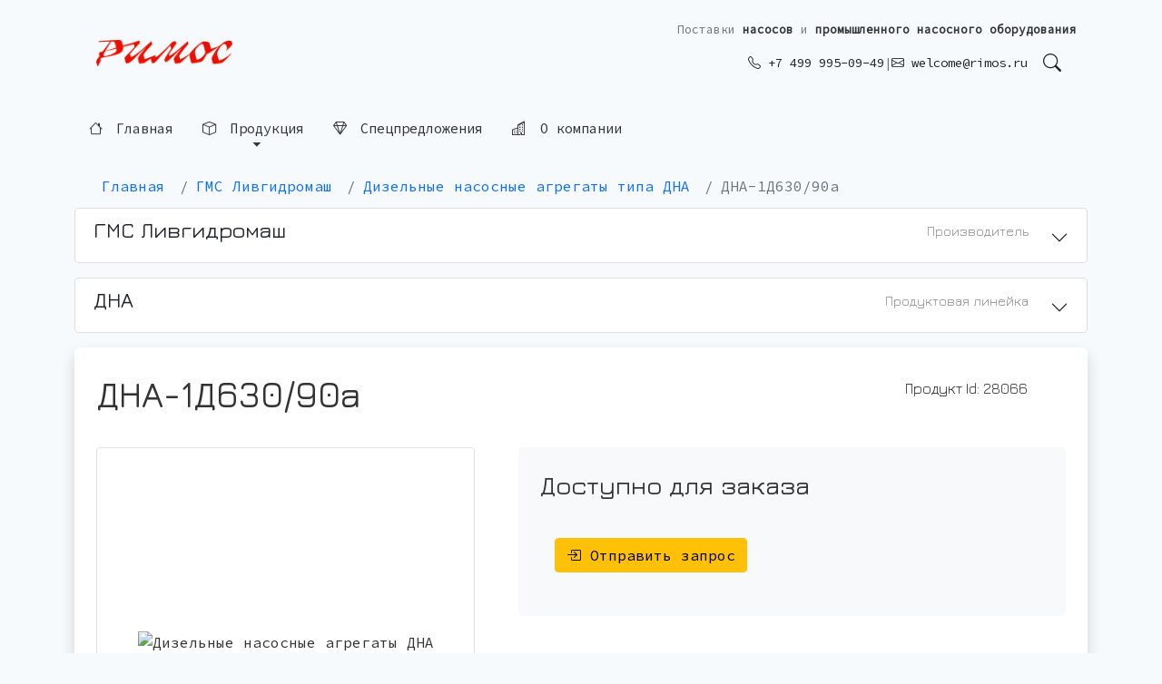

--- FILE ---
content_type: text/html; charset=utf-8
request_url: https://www.rimos.ru/p/dna-1d630-90a
body_size: 243186
content:

<!DOCTYPE html>
<html>
<head><title>
	ДНА-1Д630/90а - Дизельные насосные агрегаты - Римос
</title><meta http-equiv="Content-Type" content="text/html; charset=utf-8" /><meta name="viewport" content="width=device-width, initial-scale=0.9" /><meta name="yandex-verification" content="35ac3e5af160b54e" /><link rel="apple-touch-icon" sizes="180x180" href="/img/2022/favicon/apple-touch-icon.png" /><link rel="icon" type="image/png" sizes="32x32" href="/img/2022/favicon/favicon-32x32.png" /><link rel="icon" type="image/png" sizes="192x192" href="/img/2022/favicon/android-chrome-192x192.png" /><link rel="icon" type="image/png" sizes="16x16" href="/img/2022/favicon/favicon-16x16.png" /><link rel="manifest" href="/img/2022/favicon/site.webmanifest" /><link rel="mask-icon" href="/img/2022/favicon/safari-pinned-tab.svg" color="#5bbad5" /><meta name="msapplication-TileColor" content="#da532c" /><meta name="theme-color" content="#ffffff" />
    

    <!-- Bootstrap 5 -->
    <link href="https://cdn.jsdelivr.net/npm/bootstrap@5.0.0-beta1/dist/css/bootstrap.min.css" rel="stylesheet" integrity="sha384-giJF6kkoqNQ00vy+HMDP7azOuL0xtbfIcaT9wjKHr8RbDVddVHyTfAAsrekwKmP1" crossorigin="anonymous" />
    <script src="https://cdn.jsdelivr.net/npm/bootstrap@5.0.0-beta1/dist/js/bootstrap.bundle.min.js" integrity="sha384-ygbV9kiqUc6oa4msXn9868pTtWMgiQaeYH7/t7LECLbyPA2x65Kgf80OJFdroafW" crossorigin="anonymous"></script>
    
    <link rel="stylesheet" href="https://cdn.jsdelivr.net/npm/bootstrap-icons@1.10.2/font/bootstrap-icons.css" /><link href="/rimos.css" rel="stylesheet" type="text/css" />
    <meta name="description" content="Продукт: ДНА-1Д630/90а, Дизельные насосные агрегаты производства АО &apos;ГМС Ливгидромаш&apos; (Россия). Производитель насосного оборудования №1 в России. Технические данные по продукту." />
    
    <!-- Open Graph и Twitter Cards - генерируются в code-behind -->
        <!-- Open Graph -->
    <meta property="og:type" content="product" />
    <meta property="og:title" content="ДНА-1Д630/90а - Дизельные насосные агрегаты - Римос" />
    <meta property="og:description" content="Продукт: ДНА-1Д630/90а, Дизельные насосные агрегаты производства АО &apos;ГМС Ливгидромаш&apos; (Россия). Производитель насосного оборудования №1 в России. Технические данные по продукту." />
    <meta property="og:image" content="https://farm9.staticflickr.com/8066/8241295534_3b7ba26c82_n.jpg" />
    <meta property="og:url" content="https://www.rimos.ru/p/dna-1d630-90a" />
    <meta property="og:site_name" content="Римос" />
    
    <!-- Twitter Cards -->
    <meta name="twitter:card" content="summary_large_image" />
    <meta name="twitter:title" content="ДНА-1Д630/90а - Дизельные насосные агрегаты - Римос" />
    <meta name="twitter:description" content="Продукт: ДНА-1Д630/90а, Дизельные насосные агрегаты производства АО &apos;ГМС Ливгидромаш&apos; (Россия). Производитель насосного оборудования №1 в России. Технические данные по продукту." />
    <meta name="twitter:image" content="https://farm9.staticflickr.com/8066/8241295534_3b7ba26c82_n.jpg" />

    
    <!-- Canonical URL -->
    <link rel="canonical" href="https://www.rimos.ru/p/dna-1d630-90a" />
    
    <!-- JSON-LD Schema.org разметка - генерируется в code-behind -->
    <script type="application/ld+json">
{
  "@context": "https://schema.org",
  "@type": "Product",
  "name": "ДНА-1Д630/90а",
  "description": "Продукт: ДНА-1Д630/90а, Дизельные насосные агрегаты производства АО &apos;ГМС Ливгидромаш&apos; (Россия). Производитель насосного оборудования №1 в России. Технические данные по продукту.",
  "image": "https://farm9.staticflickr.com/8066/8241295534_3b7ba26c82_n.jpg",
  "url": "https://www.rimos.ru/p/dna-1d630-90a",
  "identifier": "RP28066",
  "brand": {
    "@type": "Brand",
    "name": "ГМС Ливгидромаш",
    "alternateName": "АО &quot;ГМС Ливгидромаш&quot;",
    "url": "https://www.rimos.ru/b/Livgidromash"
  },
  "category": "Дизельные насосные агрегаты",
  "manufacturer": {
    "@type": "Organization",
    "name": "АО &quot;ГМС Ливгидромаш&quot;"
  }
}
</script>

<link rel="preconnect" href="https://fonts.gstatic.com" /><link href="https://fonts.googleapis.com/css?family=Jura:300,400,500,600,700&amp;subset=cyrillic,cyrillic-ext" rel="stylesheet" /><link href="https://fonts.googleapis.com/css2?family=JetBrains+Mono:ital,wght@0,100;0,200;0,500;1,100;1,200;1,500&amp;display=swap" rel="stylesheet" /><link href="https://fonts.googleapis.com/css2?family=Source+Code+Pro&amp;display=swap" rel="stylesheet" /><meta name="msapplication-TileColor" content="#aaf" /><meta name="msapplication-TileImage" content="/img/16/rimos-ms-touch-icon.png" /><meta name="google-site-verification" content="UBKuohM4V_B0y5XQ5STUsmSpWGuSM-5liMTblimY7QA" /><meta name="google-site-verification" content="ky1Lht3rYiGeikn4BPyRXGSTMJijrAJplmtmnwzWLBQ" /><meta name="wmail-verification" content="5bac9a4476cbcf1b" />
    

    <style>
        #ProgressBlink {
            -webkit-animation: blink2 1s linear infinite;
            animation: blink2 1s linear infinite;
        }

        @-webkit-keyframes ProgressBlink {
            100% {
                color: rgba(77, 77, 77, 0);
            }
        }

        @keyframes ProgressBlink {
            100% {
                color: rgba(77, 77, 77, 0);
            }
        }
    </style>

    <style>
        body {
            background-color: #f6fafc;
        }

        h1, h2, h3, h4, h5, h6 {
            font-family: Jura, sans-serif;
        }

        .block {
            margin-top: 35px;
            margin-top: 5px !important;
            margin-bottom: 35px;
        }

        /* Улучшенное мобильное меню - контрастное и читаемое */
        #mobileMenu .btn-outline-secondary {
            background-color: #ffffff !important;
            border: 2px solid #495057 !important;
            color: #212529 !important;
            font-weight: 500 !important;
            text-align: left !important;
            padding: 0.6rem 1rem !important;
            font-size: 1rem !important;
        }
        
        #mobileMenu .btn-outline-secondary:hover {
            background-color: #dc3545 !important;
            border-color: #dc3545 !important;
            color: #ffffff !important;
        }
        
        #mobileMenu .btn-outline-secondary i {
            color: #dc3545;
            font-size: 1.1rem;
            margin-right: 0.5rem;
        }
        
        #mobileMenu .btn-outline-secondary:hover i {
            color: #ffffff;
        }
        
        #mobileMenu .card-body {
            background-color: #f8f9fa !important;
            padding: 1rem !important;
        }
        
        #mobileMenu .collapse .card-body {
            background-color: #ffffff !important;
        }
        
        #mobileMenu .text-muted {
            color: #495057 !important;
            font-weight: 600 !important;
        }
        
        /* Футер - увеличенные отступы на мобильных */
        @media (max-width: 768px) {
            .rimos-footer {
                padding-left: 1.25rem !important;
                padding-right: 1.25rem !important;
            }
        }

        #AwaitLayer {
            transition: 1s all ease;
        }

        .centeredImg img {
            max-width: 100%;
            padding: 5px;
            border: 1px solid #e5e5e5;
            border-radius: 4px;
        }

        .ProductsTable {
            overflow-x: auto;
        }

        .rimosru-n a {
            text-decoration: none;
            color: #000;
            padding: 5px;
            display: inline-block;
        }


        /* Главное меню - левитирующие надписи без рамок */
        #topMenu {
            transition: opacity 0.3s ease, transform 0.3s ease;
        }
        
        .rimos-menu-item {
            display: inline-block;
            padding: 0.5rem 1rem;
            color: #333;
            text-decoration: none;
            font-weight: 500;
            font-size: 0.95rem;
            border: none;
            background: transparent;
            position: relative;
            cursor: pointer;
            /* Эффект левитации - постоянное легкое парение */
            animation: float 3s ease-in-out infinite;
            animation-delay: calc(var(--i, 0) * 0.1s);
        }
        
        @keyframes float {
            0%, 100% {
                transform: translateY(0px);
            }
            50% {
                transform: translateY(-3px);
            }
        }
        
        /* Динамический hover-эффект - перекрывает анимацию левитации */
        .rimos-menu-item:hover {
            animation: none;
            transform: translateY(0) scale(1.02);
            color: #dc3545;
            text-shadow: 0 2px 8px rgba(220, 53, 69, 0.2);
            transition: all 0.3s cubic-bezier(0.4, 0, 0.2, 1);
        }
        
        /* Подчеркивание при наведении */
        .rimos-menu-item::after {
            content: '';
            position: absolute;
            bottom: 0;
            left: 50%;
            width: 0;
            height: 2px;
            background: linear-gradient(90deg, transparent, #dc3545, transparent);
            transition: all 0.4s cubic-bezier(0.4, 0, 0.2, 1);
            transform: translateX(-50%);
        }
        
        .rimos-menu-item:hover::after {
            width: 100%;
        }
        
        /* Иконки в меню */
        .rimos-menu-item i {
            margin-right: 0.4rem;
            transition: transform 0.3s cubic-bezier(0.4, 0, 0.2, 1);
        }
        
        .rimos-menu-item:hover i {
            transform: rotate(5deg) scale(1.1);
        }
        
        /* Dropdown меню - без ограничений по ширине */
        #topMenu .dropdown-menu {
            border-radius: 0.4rem;
            box-shadow: 0 8px 24px rgba(0,0,0,0.12);
            border: 1px solid rgba(0,0,0,0.08);
            margin-top: 0.5rem;
            padding: 0.5rem 0;
            min-width: auto;
            width: auto;
        }
        
        /* Обычные dropdown меню - с ограничением высоты */
        #topMenu .dropdown-menu:not(.rimos-products-panel) {
            max-height: 70vh;
            overflow-y: auto;
        }
        
        #topMenu .dropdown-menu:not(.dropdown-menu-end):not(.rimos-products-panel) {
            min-width: 280px;
        }
        
        /* Панель продукции - без ограничений по высоте */
        #topMenu .rimos-products-panel {
            max-height: none !important;
            overflow-y: visible !important;
            overflow-x: visible !important;
        }
        
        /* Большая панель продукции */
        .rimos-products-panel {
            min-width: 90vw !important;
            max-width: 1200px;
            width: auto;
            margin-top: 0.5rem !important;
            position: absolute !important;
            left: auto !important;
            right: 0 !important;
            transform: none !important;
        }
        
        @media (max-width: 991px) {
            .rimos-products-panel {
                right: auto !important;
                left: 0 !important;
                min-width: calc(100vw - 2rem) !important;
                margin-left: 1rem;
                margin-right: 1rem;
            }
        }
        
        @media (min-width: 576px) {
            .rimos-products-panel {
                min-width: 500px !important;
            }
        }
        
        @media (min-width: 768px) {
            .rimos-products-panel {
                min-width: 700px !important;
            }
        }
        
        @media (min-width: 992px) {
            .rimos-products-panel {
                min-width: 900px !important;
            }
        }
        
        /* Убеждаемся что панель открывается */
        .rimos-products-panel.show {
            display: block !important;
        }
        
        .rimos-product-link {
            color: #333;
            font-size: 0.9rem;
            padding: 0.25rem 0;
            display: inline-block;
            transition: all 0.2s ease;
            line-height: 1.5;
        }
        
        .rimos-product-link:hover {
            color: #dc3545;
            transform: translateX(4px);
            padding-left: 0.5rem;
        }
        
        .rimos-products-panel .h6 {
            font-size: 1rem;
            font-weight: 600;
            color: #333;
            border-bottom: 2px solid #dc3545;
            padding-bottom: 0.5rem;
            margin-bottom: 1rem;
        }
        
        .rimos-products-panel .list-unstyled {
            max-height: 300px;
            overflow-y: auto;
            padding-right: 0.5rem;
        }
        
        .rimos-products-panel .list-unstyled::-webkit-scrollbar {
            width: 6px;
        }
        
        .rimos-products-panel .list-unstyled::-webkit-scrollbar-track {
            background: #f1f1f1;
            border-radius: 3px;
        }
        
        .rimos-products-panel .list-unstyled::-webkit-scrollbar-thumb {
            background: #dc3545;
            border-radius: 3px;
        }
        
        .rimos-products-panel .list-unstyled::-webkit-scrollbar-thumb:hover {
            background: #c82333;
        }
        
        @media (max-width: 767px) {
            .rimos-products-panel {
                min-width: calc(100vw - 2rem);
                margin-left: 1rem;
                margin-right: 1rem;
                padding: 1rem !important;
            }
            
            .rimos-products-panel .list-unstyled {
                max-height: 200px;
            }
            
            .rimos-products-panel .h6 {
                font-size: 0.95rem;
            }
            
            .rimos-product-link {
                font-size: 0.85rem;
            }
        }
        
        @media (max-width: 991px) {
            .rimos-products-panel .col-md-12 {
                margin-top: 1.5rem;
            }
        }
        
        #topMenu .dropdown-header {
            font-size: 0.75rem;
            font-weight: 600;
            text-transform: uppercase;
            color: #6c757d;
            padding: 0.5rem 1.2rem;
            margin-bottom: 0.25rem;
        }
        
        #topMenu .dropdown-item {
            transition: all 0.2s ease;
            padding: 0.6rem 1.2rem;
            white-space: normal;
            word-wrap: break-word;
            max-width: none;
        }
        
        #topMenu .dropdown-item:hover {
            background-color: #f8f9fa;
            transform: translateX(4px);
            color: #dc3545;
        }
        
        #topMenu .dropdown-item.fw-bold {
            font-weight: 600;
            background-color: #f8f9fa;
        }
        
        #topMenu .dropdown-item.fw-bold:hover {
            background-color: #e9ecef;
        }
        
        /* Мобильное меню */
        #mobileMenu .card {
            border-radius: 0.4rem;
        }
        
        #mobileMenu .btn {
            transition: all 0.2s ease;
        }
        
        /* Логотип в футере */
        footer .logoBtn-red,
        footer .logoBtn-light {
            transition: transform 0.3s ease, opacity 0.3s ease;
        }
        
        footer a:hover .logoBtn-red {
            transform: scale(1.05);
        }
        
        footer a:hover .logoBtn-light {
            transform: scale(1.05);
        }
        
        /* SEO-теглайн в шапке - улучшенный стиль */
        .rimos-tagline {
            font-size: 0.8rem;
            color: #6c757d;
            line-height: 1.4;
            white-space: nowrap;
        }
        
        .rimos-tagline strong {
            color: #333;
            font-weight: 600;
        }
        
        @media (max-width: 767px) {
            .rimos-tagline {
                display: none !important;
            }
        }
        
        /* SEO-блок в футере */
        footer .bg-light {
            background-color: #f8f9fa !important;
        }

        #logoBtn {
            border: none 0px !important;
            border-radius: 9px 9px !important;
        }

            #logoBtn:not(:hover) { /*background-image:url(/img/2022/ezgif-3-8f97eef3db.gif);*/
                background-size: cover;
                background-position: center;
            }

                #logoBtn:not(:hover) .logoBtn-light {
                    display: none;
                }

            #logoBtn:hover .logoBtn-red {
                display: none;
            }
    </style>

    <link rel="stylesheet" type="text/css" href="/2024/ModalWindow/style.css" /></head>
<body>
    <form method="post" action="/p/dna-1d630-90a" id="form1">
<div class="aspNetHidden">
<input type="hidden" name="__EVENTTARGET" id="__EVENTTARGET" value="" />
<input type="hidden" name="__EVENTARGUMENT" id="__EVENTARGUMENT" value="" />
<input type="hidden" name="__VIEWSTATE" id="__VIEWSTATE" value="a0QeoT5mq8sT+ZKwD2CHyaBuUE6j5op02HLkQGNBbankkzQBN6C4/cZqXS3VtHylaf5+COSsqUgxUPVhNbP4ur5cFbZW1ePO9R4n+pN30QZGAykPP1Mw92wlJjLEzqSK0i2Yg2p6Q7VS2tA+h/0boZgndvZz7up2yVkudOUivEscyJRo28IkD8dWritU3ceZTXsS2UvU0QdhZDz58lG40zpEtYGanoFg0ze8kjO/irrltksGkYZdbv36qQrcb639G2DTBlu4rqJNslpDRmtRpOXC/I8LNg19Zkc151qqo6eeqwkkaf0wRzwu7mvfGcso/qdXhHCiwxHvDNvRbV8/H0caF8vDNKbAdm7GUPaum5v8MlQSkJ1AquQwz7LDiN2SgDXfWqkyKb8rgB9xZ9DyHRjxMHxdt2CZtstlygBZphvbGii/xhOHKzhRNTXeW3kIfRbx5Dhfdkwvg7kch7o/7N4VtPC3MatHaWluH0zj5NG6r5jH6MvZCi1LCYCrSGhW4kae71/xbnK9cM4usQ6h38heUApvroycosQoiw9m1XsKJQlSHRVVf8qKkbm5bkX4EgcJyexjF0YVOHTABNHCGK5VxTDv7cbLSgRcJiYMuQwvqfVdWlMn6YMDg8tFDMzuf6fl+Ty96I40uqNO8gx/VDoJ3LwD9lfUVTyDLS/1npuj5f3nM+DlbbDIrqpPzM2u46hnA7C9Otcwhn0ABJ0D+aiGZczywzRD0ESDGRe0yX/foYbybxKLm1PGrhJcDAYZfW/Xtcb8Y4G16YdkQ1zfq5TPstA0c/37AtVRgszMiCw7Pwgudpuf6qJ7QulzFAvemFt1LhOXSsc9qtvHryfKrW28B3ecfyP1KGIE1lKdNrkH0AspID32avxM/vhtjxfsPv0E5DWWhVCzfQ0tgz4li/NqPEnvOuTpmhpWa2efNXuqWylB5QDMY2+8uKG/QfOQ/z1nH8mYAPeL+tmbckO4eP4+/0B7E/23RnmakEDZcO22JvoREwPaqyvOSPLDD65U1VrKc6Io0wVwXYrxgOU3wyCAPse1RhuGzTQEh9VA3bnGQ4LOIwX1D14RUjSbaGL6OtBUFNFMfOs75159TR8A3+CN/goUR9bBo9K7FEXsAtg28ZMNWnbc7aScR2fD5gUr0ekfChqaW/uzdGkRIynNUtT8oqJZrgSOJztmHyok5QQEsmi10B2Yt+71yOo74XLiaHdP4DfC37RS7KMuaHiJtojFf7O8fdkQE30apHcm3yT0+Z/fITQF/6sKCjM2jFankKBwLvv4yBT9YqvaYcBbuWtkabHXgDgHDikbFBZ9CAbDJAUH1V2DDgPhOpQehYI/qVR5Pz4ykrQ/MdgPhDCy1i2wJDYcEyts27PBhk/WHM0enkCFxnKHpYQmyiOalDv3UOGJwdYQ42NdGL6bgUoYE1QTdkfwHIlootjuwR2zVxajnmUDxRYEaBjme1fC2Q81sEWHielIkOSq+T8TrT2il2QPOmLA5fqfuDaSvRA7nGZVmvOVP6ecmFnCjfhney5nqPa/GqAQ8meE8P0xaeo7ObS15SDShBlfpkTsWI/[base64]/1/b0qMPFzdFuRdyPgMWA2jO6AacJAwidJJgKEbilxMOV0TN0CnvSbpjQo/gxqPuJ++ry1Td9b0uqGdHbPE2TIEuk5LPfoT5Gxdl6Oy0VMoyKoJmUdGRhe6yNgk7FegQrGjfx7KIzpcywqyiio82DzIyo2mfkZWHJMV7vow0MrJt+/yzNdTFyOWnVXN86smS0WWvFKy9hhsT1qQ1tKiYMtTjuhGwYgp40jPDGTm39HCPDi55+ORz4c/gvCSgERxqNmeIrSjqLzYsWu2cJbJW8HmC2ERDgky3QTBK4vcnBW0IZIJW2mO7DIACq5+L6PrZJIIBp9mNy0+DPkNkrQTUWoW5jfRMuD69rNKOMdIyGFdkAPIhwid9Qj7jUB0czJ43hsJTDjIlVuQzAK1jCUIVYPeF3a6w09Yzn20YZe2hzQnb/C27Chp1Zl/v1oZR64zDIA3N3RYoVLgLGaYquFVTGYz3EQSVyiZ83f/z7e3HFh2V5SpK2TG9b6XjAc1Wyhy4bJBM9XHq9Ec2Xi4RD6xm/GpJbxEivNirXgLxjkwgRuT0HUl3c6YIXDRPG51aOc5j9w9om+NW0xF5VJxuEfl5yKJktL6/g5cXesZ6v3uk0bjk5Nf9/B1CbtgVfS6Vj/xIfZ2kWGpEQ5BkYpWU6hMiqbbV1rzbm3umkOoNOWIvFYklZ6N/O5eucBAnueGayiAJvxkRPHP1eeyeErMJl346BMdMMjMtqchNpnNHYvtPv12nbHYerezquclGSzTl+Z60RtfARea6800sQHBpuvxE/DK+H7izq6J/Jh8QJkQQnh1XL7ubx7Xu09dHRvEnw+iZUHNCHnNrrxZrxtPOyDdV3KgktF2RmvGytaTD8J5ExhiiYlTWlVM42OYZn9Gh0kqHltvR06y/QSzu4R6atu1UEDiSgg2bhWN3eQbAhMb7n6pGtYdP6mbwRTuVyAPcMtgzWwrodaEHEeBHggrnMhSOQec+JfSkKM1D2ES/E/wKJbvj+D7IIph1WKAYBlvG6HBOj6kJnlBLkYqE4LKTutC1fowOp9RnIKtADB0O2z4LArgfi5C73vpd9RWorl0QUcgxS8q0jbECc6mCobxuOfFS6qurOHWCG/whBdoEyGkSvSr4Q/N04IiFQ8RVGlx3XEI4Z5kbxA7stPPvxcaRDpOM2Bu2oVfw3cf0PIA+toboGHAUUn5xiNL6huJZTA9oBwuKNPN65oTIU7P0RJmJnrX1RvrtUzd5no5U5BUaIMR10C7xKHBBZGj7b/alJOoEiYHCml3SUw2BJBaU7FwRof8zMdKRG6Yj4nIq29vo6a7q2ahrWL4/Q9Lgyz/hnvZLqWfzKRVbSSkwScPZYCt50h9pCGn4Y8AIbMnyErDaEFx7Gs+E3v41dBPQ5obgJfqTOBR6nu5F2pdvzhrlKKJRVNJK17fBRkqM1HLYaKFxkeelypkp6xJ7N9cT7zt9hQd46KBsgCxfisvwx2VnbbMQv0Re/pFaM6pipc4ODR69V6KC3snEkDoKafDbqKM+D7idO7A3BUPXc5vdsjI1hlLA+slfv/[base64]/[base64]/IJWg32xcN/BYqkl72bcISCcQ81/WxQNxIY21ZNPWjTBYvc7EHORNoTBs7vvrBH0m7mUYuu6UIqfUsjeSnm7u1EzMsk9a9rS1AP2m+9N+WDI98apFxiRVaxNyU8/fHPDbqL0Ldk7aUPcBb0KF6tLwGfdjtVVeDeDGYDOZv+rYlaTq1eZ/cSdfhIOiFcLzeX9h4kMAL7ZUGQK0dL2+taNmrm/AlSM0NTUIslwNohdMnYPVXpMeBr7l2v+GrBirWMMnooN91PDBX6EXvWg0vrUAQfEuD6B/epODSe1/ok+GV1JnAvRub57mwRCHSVfQzh7XGNIwnF9cbyJm1wXZBUbj4ZHS29Nj7LTSh7B3vwweSqWoACGsJppTtZIccZuJK6Em+kPNDa5Pmi7MIJCa52Bi35GB8mx1/h/WY1jddMK8djxLWm/p4XVLyWg0hE4fFM9WzkTTrrqJ6VX5pDbc+nfNM2zfRDbq1fGWwaYvRksSb1dRIyC81ioiDhHouBh214UxF9EHV0kznU7Z2bIo33uQf/xlWNR3yUMCeo872jhV9Mk+P18GmLQDtaVFOMK1TBOK49iAjC2JiWZwKuVmUILZ3E/UZ3/egQ3OxOex12HdCHz2M2tjCGh2D+R9Hu4Yn2+GHYU8C8jMQ5eBUun8IpiJp3gpBzzbEmFqgDt1lKQ2elOEVm4s3UAZw+dONtVq+rSupcPQdUTJJUCMLQ4gkPHqLXI00acDoC5y9CWzCN/3FRfFZbs0BfYJH56xbJbwbdgXJLCJpBO3Qnsg+XmF0GytIBeZXdj9MEGSpgDCjuZuVLHe/md9Uusy+1XTIxpEGCi9qFVlGBXO0XdU1L8i1xh0aC9vB6YNqD6b6BmWMcRTHmrdij00PBSw20uO/IP9zwBCH4Fe2e+iZoeG7/uRJuYfulpI5/Q6QCJrQVtTurnXapi15fwmlsGpsDoZ6chM9CwIY5Tg81F4zB0nyGTGCvMLFptNw2FZV9CZnD2K5hIYJhrctQngzzNeOJLxrZRwPrUU7h9vqMkoPc+41/wEM6BAMRTKYOKDjpiluOY97UM08ZWdiMmyo/YWKRLYHJNZxEz9pWj35BoPMYBmp+730O0AtpvIc9Tb/ln91InSdc+Q7v9+TLAFbpR/G/kRU8Wq91fdvWQj4jKyGA7MsFvTmaU/cR8e2q1Wv1VMwhtnpeau7ziGBxtd7JlascGqIAcs0D1cvFO/kqOa2CPJt01HzFA7IIYgzJEggOXDWTzmtvHovKpl8Rj/fKX37X5747fDbmKRg+DZA1EdxHbBsHVwdx+aIxCArnINm+GRQRQ6BfitJep2fgF3BSu+RZDpqUdCsmNQtzxSkN9CpqUEoZXoNFYrMpqr7NYNqGV8eTlpc2bwFGrc7CHyemP+aUwbT4AVwpbIr5NxCn/jgNEx5oYXUegSP0f3r4fwZc7gAS1yxgmOSWBhL9kf+B2XqqIUr9qjEIWZtgdQ0HQQFvwqv1laW3hhMkpUULtrG2ctLVLeTgC579RrAXKdNIM5w1TfqO2yqDNn/PFD7IBS5wobSM/8ZDemEn2N9utaMFQdSHelzz7DbzFLoHdvZhdKuCkjzzuimq1EXxAraF7D/P0PlC9tc7znN+vN+C5uvfjNDw/tl0vs0sUDuRVzjgJsl/WkknpwXRrebKAZFFptRIZsqJ/byLAnneWJdaFq5mGK5hioGRNU8OSjjyGOOwj9yU0BEe+F6lc9YHKsqKKROidiRszQVDiLlLDIsEOKS9nLWZynVe3pg/Q/iTaJG8mRhSLa90Y7IXCx3DbiHbXmxy4d0165ztHW5R+wEeMOlcbPM8RSUUA9dFpPoeoQHI8ylX3KW8Jo18zHHynjB540owNyTBOgqfGloNcJl1P59ukG98TOAhtzzKQgET66TyRAVh5JMMJCwS6TaNJiYKIRlSTi4NAW7Bfzmb7tkmoxUNP3dDn4WGXnwbm6JzJw/[base64]/UmVX13+iK9rlJO4G09sf5gRSU0TqPAX6bp3l3sNFfH0jNGpo08gJSyOd8paFxKA8IhqAZh+8KcAbGCtX84NNCMy7wute9wbGD3n0LtRwN6t++Sf6+rWOSwmo+bHC5dGYyIqaZeI4kYGuOndxfh+6DgaKQPFftoAVgz/vpe25hXTf7AP0lk+r9Jqop6bgLeNzdU5h/ofg8d6rt3kzCcsM5lVasAVwnWWx7l8pf9PgCA6VaYpmTD0jacKuuWGCgHixgnqiTTxzhdDUCrdqiyTIRbMSy/cs/6947S7q/58+Wbiq/MkhBsnIDS8DvVGpnQMJpb5+6p9y9ibA8G43KoSl9pb+xmoCyJOFpE03zMtxT1NggpueIasuMPn/0kHqOSSsQ/wxMdDoi1XziOWbI7vJo33AgT0R4cXY+eQ6l9KlbOfWveFF3St/21/5LUHaiF7h3qMYb2qFPBcl4uI29vMMwegPTa9CLXT3t1SjBPXdN/H/XCjlnuekYisUshs+9HyParYy+SEZLAoUF96G1bzQi6CcO5tlPo8H/MWpX8W0V6a/pzCQDRH2l0T8/4AgaVG9FicLIx+nkv1lbaNoL7UpvKTtSeW1+wL+Z/ZFkbQ7zsEwOqpSwVfIXXRp169ZG0YUmSkvP63Nk5W+hL78SfKuwGIg35k+m5kDYxfy64NgSg2VMI+2/yv2NPZB2ReYo9O6GWfiCr58hefAaLyJFBQzpNN5HPipaU0hzt8SzfTC88tqzpW8dKM9f1YtH2gj4Qrnh6tm5WT8lkfY1sFwDwbRgWauSYvKAv/56l/[base64]/zJeW2tTCetCYXILDHwpZWUqG+YGIefNzJvLNu2AU3CX3aWXiqCUyoCNLeMKESSLA+dkSeDy/RY7I/DjBZoTRoYIDFnZbRpCM6/+ogfIFC5IjDABk0yhIXgFZ/gBo407cNpwv5PdTcCZqf7pU97yAiELbzuUAvtAjVhTBai//kX5jhc9A3fT6Z5GkCXk2RKMXW8QhCm8eY5FCuDt9A+wLTJz8IiB+NVBY93/UKIRsURQkNHxTlX+p0oikZo8Amo35xfunewKZfCQ9sMw+9dsfZPq4k+xy1q6LAtPwOWE/zv6d8hqB9J3o750n2jFwro1WgsGTC3O5eutuHs1mpHhkedrBT0ecXZbqldhMUpuF/[base64]/wdASukUFWFmD0mMbM70vtrrnWlDNLCHv8zY9iRA8IRdo6lmNuOn1VJPSzqZXBnYbKAELiEkpZy/bdXGFCe05if9ugP/83JQB0eQJbAOq7d8BTmqjn2ibl22YtiPQAupz6QBqwqPKyyhSrQhhxEYwZTbsioqEsAPHE59ibAnglBsXyIz8WjlZ2xdpwGbN1L6f7nJQuQlCvaCiQ2Qdjwm28zecmxLVTt8Njn41gLV4c5cPsrMBPMYMDIEfKWSfX4Q/2mcJVaZ5nHqb+JyR62b4EnRqQVmfpHzjO/yfBmka6orYe388AtswxDO0AkO90cpaoORMWmb9vsJmgPN/WwDY2jYR5E1m/IHUcxBezy+IYhgZ3cpy7GlpRMYlpvWFD3TgZ/mDJdAuPuPiPNtFhTPdr2LhfcCy9LY2grzSM0jOtLmcUa3ojbt2zTPPuo0rSr1U+nZUlh/DlUSHMO2cY/xsDzqVIKeZUzA55hGlJ9xHGFcUGDh/eIYOh/AzsRzNDHqMZQHlmrRW0/Eb6OIOWv0SFGEWY4LhsbgfdWjoBXpYd4z1eifpm8RtyGtNT67GyZxjz1D/3mLghsrf+Wr/rmk7y7819FoEXqZdRfnCzGvRuGwGbe7UOUeMfD15MNc3/k9QoSj7K36d8dxYAn7shkjk/Xr1nZfpIksQH8hCnt7oWfGJi1dmY4232B35RDkk0/ja0BhcTJw4NElGOZgppvzSJ40zCwyrGuN0aw7XECF1DSwpgtsIufsv1QmPSF8dFjwup3QgzPTdtFTucU7gCP6if6DaqX+FGQHoe2RiRuf4G5kO+ZlH2D2bLx4uMQqqsNpiXLZ5/8UA+W2kWNW5FBWmyGyCBt+odgwTOxydPOm8mi14iE0ixx8MgeCMdZglvMr1sOHY0C0SiO2TqJVSH2zNG6dPnLJwFLa90J+iVMEEFkNj1l0aFmyylQx/1iHWpcm8Uf65mhgBoRJQpK6a1izfyaeniEBjMZM2gKbKmAc77YWyXPxhhilRP7+U3kHO15vYVaner/JI6SYvpMgM9DStA5DTrWoj6sWCEvtvSiv/PRkpUIBgofKr0JoDF480MqMye3avgZMH00dTPuJbuKVX5lCd+TcX010oPsouyEbY3lv2/ACEPeoC6t5nkS/8Cq3tsXpfdXxkhsxnAyhvAWHMAUXBLcGwGRal1385hkhOdsgbTo2U0PyMD3/CuyCOts02c2JHS31bzxPNrsd0QNEHIBxwsuj4c/Ko55/UCASVsFseZ9NZBzK+XtBqwa2YM/J8SUDzNzO1q9aWVyphj03cs5Uz4tT9DDWJqub1veEOkEwWniDzz2LAqrGOrWqMkc948kSifYsNnttPMFpRqNroXRJLou9YsJ/+PAIlaf690dZb14vd+vBqu670cgNaywk+1cevbIb73gdkF8l3ViYwFhHjuAUqz9HeQvBbigcYaJfGQSfcq6VD7L7cL6LbQowG2GxJjldcty9iPi+euGYSKNUJJVYsFX1baKtV4QpDIglp4/NruiPh0RKT2Fx+lN5bkg1Ft4d7dKEHbzgYWRKc13Umd83Tq0uLQPeTigKyHiumLzA7X+mczzUv+G3F/bWUFFVbj6XOywL5hW/rE3uosDyZ0NqgyHrtxEM0l27qBuXnyhPxNntB71DkmGgqlLj6qm9/vHFNb6Fhb5icmEQWxTOmRwKeapZOoUlzeHNPUMpzNCSfkhsgb9NkcT/s2AlQAuTf1KvxEmJ/IYRzznFyrNO22U3S7yob30TiQTUrtDmfsQuea6LBsmtgkC/l0Ia15UBVuvJ92VE7LNU+lrnI5JN8guzkWXpospKtmBZpyBoHUn7MKlppiYQvbbYEZEkkeXTjc2DKsinENxHTzZ6uMI/XOsjYCgjbXxAGeYoa4+/FF+t6WwOiGTJZa0Yd9gsTOeiTdzOv4AdWIMCW3mADnVFlUANVIRNfhZrM5SbCkYDMg+1U4fiu1sSa4vc1mAsCsZ+diF3O9mXjuSNZcSImUFD5V1Uqxy70ZHftqSYtKml5T9I7Zz2Gk/LNgSkM/eI+NrJU6WGCBX64c4OCErtDhv19lY24Um0kymsg63Adbk+UgjOOZUhw9jQMjWxUDcYFDFnWP4rhSpQDapxEjA5xqBmSVb79QMqo1/KvieA/driGibi5/7D8hNg6FoAwkq5Pl8l9mcxGKyoJIsYQ0dFky13GWgOUEaYJheZzyXZseu8f3R0jopZaXLPjkP3x7P3WOsF6tZ1EgViCR3lJK7x0BIeBs+bBIntwDbxvOM/ip/j/5gScKeiYnzwn4/DPnQWUX00XHXpqXTPXkzFRRpOtJJNLD1s7yxD3fuCxtzqo4EbSnGmQYaA7ER7HalhYp6IRAjO0LBb1Tqs6NubBCmbxX/Of2ZtbIBgDkV75kkqCM3Ae5GYfYqAjCBK4qYh3DKPG0yhiSGyZELsgFaRL7/XFyRI3sNhwNHO1NCSqqCN6/7CmjroPkiNGsHRx9vK9RMIh+T+MWPq/bLN4WhEy53CsUU88YfGnNV3KEMkjxGTGi0CyLSXZl90A6IbYHLg8FxXO7NUwzfIfY7iK1z+Ym7xd4xoVgNG/kJI3VvZMsAOh8XHdG0awjYGYtafNKToYmcOyHti45eExpKHZmuJHWmvXJzk4khcHUmYet2+CByOxJ2b8yAyPYC3WlL2d6e+gLZBzy3ivqP+nk2e5MmQFlyVgV/GmpwjlTIKgnVNl6z9FaoFY2yYx7AdYDdnZcLWisb9aNiuyHht4u8YNEj+kUTkUqObxCl9hQTRFQ2FtSraDKlqZmEEQ9jTgRQWP8Mp4qLHMQniFFOV7yYMTwPc3Zs0s6xw7nxdRxCrZQm/NcFQEcq59QYyKWYAoa4AaZJv0b9ZdMm2UCILKN9Dw7XuSO2ESBtQ1vKtxivYGxYnVAKntsSoCdaXmmFgU0FglLusk+fQCyqjOMlUy4fwe90vW28vK5+n7T/igpElGe08/+uxH4V4G9c06IULwIwQDsEyXb2vJh3/Oj8iVhZ4o8yOuBjfLQpAgQQUcHRmJ2/D08e5ZJ+sqYpc5Lup7oiY2cc2Dc1SIUg5bpairB1FGaBMesgfFT175kGt5/sh4pHq/Ro+LxXUmv9Xcg1PP3Y7hGA7dKY5UqnYQe53xDvsbmm9WUC8784HCx4WvDDNdYml5BJ30C8k8DG4c31z6VTWZRDzVFoURklS2YsKOsC0RVsgJy5wyR9+88PCYRU23JUaFmkH4zrTU5kcLjJdsljLwPtXf/n4+KN7gBeMau2Y7e1ktezYYnNWNsISWnaz5gSbPNQnjKYcdGf9nZXN/KVi07vbVVM+m2kWUkBfnNjEQYI0qSHi/kopmfjM1bqVkQZqzy2NrYSUTQuLQNjYrgpZsJgarddMCBzNiREDt9dlCHVsy5vOU/hN6zntMLLFxin7pJe0YwPCh+3L4sZ91WDIzXQuDwPUfgKLGA/[base64]/pV5SU4+5bU6FDmfAkbzv7niZj/SjkbsRW2NVh+sMwIt6MH+bXGa1bEnNEMVva4r3EbVOvSHKMxA3kEtIQGtkE+UJMz7hDcXKEstkTWgouU854aRxtl8H5QBQXCZ3jCHi53xQv68sJDbpTGbqsCwb1uCGUtjdG7hKVdsbq6raFC23FRORu25HbMvIAIK83D/ApHyXGvm2pSx17y9K+I0/lppIez7T+LIsFytvHaVw0nHf4qQF7cXC8Z2PqkkWT+HUt2Vy8n4mFKPLP/jd6OMwNbg7lLuZsLVnkRjdI0NEMVcadggCEEjKX2LCYUaz2mDfpCl6UNRpQzJhXAkIwveZibgH0TLcP/MCBtqoNWKC0MqaM9i6D9jK4+4gfNI8JXLCbMsusrmUjXBfe2vGZr2WFduDa2TxhNweAP7Th7em8Oi7wHyv09FuoP4qAaTSE4IOAKoydT/aR7K5B/U9fTIdaTWFYYl3K40zZDOS88wx1HDNK+UTBT/uz71ccedDkk2D5zyBRI6eLtuZM9RoFgR1uKbQJdevJm+RwnfIhIq/V99D+kMAqBasbECk5N0Suw8AgLh11wusxACjnNkjF/mht44B17EJeIvw1JBTwp6zbB8czSsyftnJvPyLD5dM9Y9nsnc7nzqi1OeIJ05wFnjhqJtPQnzHyrSvSe4iQFyQ3sQQUovaZkYgBLS6BmDDsV8cT2D5bjcpF8OvQ72RclEqunqf4/[base64]/ZZ695dzBy5shQZSdO0gIs6WASQ1x+m5eFUjiIChsJmb4A9l0qH0iuWOyzJLVUOSVB7txHQ2xzZS2oG2T9bOOurwlCdWthh+fVXBx89/Jc+kh0IW+JeCWz0oMGEz3+3qvLc3hPyI2w7UyONjSVg6DgafOiVIV8LteZQCyJqpwkPZv2ASc0kuxTlXDH65emZgExLiXhE7WlIDU2/uONEOjWMJ/XTE7ETWv6fGQHwR5lC1gIsJ+HpWulWkJ++pr8N+Ez6uHx8Lkg9pJ9mvuMayQMV3Ymp+DP08tAj/XL4Ekoma9t2Ojzup8Ny67tTCx4egDYSzOKx1fAZ2ADTNoXsAq2vuP9RtjcNThXeBlaYbZox4j99/XS6I1r9WhRp4WKOQNOUvL4rMFqlo89Cb1EU5eHU5XctBErCEkyzYpE8qRm3GoGTgtjfiqjEdiewAd6mPbZRrhiD2oNy8TjxcRmsO9UUKklvuIHAC7L1uMR86o1dDmIa2WjlwqOzZvtXenh3WTlEh7S/TEKLUt9HlUXUi62t+1wIE6q5YT3E0871AYLPM9/YpzZMG7nwl3tnpjQgzCM09gjjlKSEONhYGhD6ZIuZ9hQxYwxPFkpblXZaLsTn1Eh/L3rpXdZxyYkjoZsDE/dEPqD+s7KM5FnXnRfv4/0CMK31FxQMinyCirR/[base64]/rl8KX3d1T6knRkKBa+QBU95S0Z+V1mXIHGdqOL3SqZsYLzk4RMs8VgduNt6tUmYLBHRquXH/gMAFqonHIyTHFV5oe7dJPjaddE563n5M4VhrYzVpzsun52uNLHUTAd4TVqD1s0T3FP+I8Df9v4dBvBkXHtYZMVL504mC+XKxdFLNnfkW6odOr7TPjNFX1cBQ/fAiio4Yoh9O5RskJzCmGxr5kfQKf69DHv4JcbMK0pnTCP3bt389ypH3asZUFtrMgLCZGVwC8jmzBF345HzExgIha466Vvh5i4kGP5FtCsXZYmSXgjFg7idR9hJuM1vbKpcBaSJEF8JGZ/4ZyMWXPqR7y5HnFqMfzX9vaRzyw7SbwoKbyI1BiHWjCDyI6sh5vUrc7lqJ+2W0iE+dE/yAdbkeOQwqY/0zeypXrBoaezC2o2eyvL+PnOctJX1Zvx7E9tGdOEaeNEAcfUrYzG8+Ai+7A1vZmbZ7T+SZovZwlsBJMP5+mR/8IOS6C1HoTzXEe8cBK62hso2wmcGdBD+Rr4mxvSOj+aoADB3FdvS/WdNREJfKO3JqIX8Cq4e1X9+B/Oz48aYUs4RrKHGwR0u0EeP11tyaT47SkpVk81VUIhhSQF9KAPrev3/[base64]/7B0HvgmY/jz/V9jnQ8qifGgTDJmV9AOwvgJjSUD0xQyxVRMjvo7OF9tw1LD/dlswhU6n1mZ7Xzr/3Bes2h9nAQ8BDSppwyR2fXm6CP8aViK+DgDLSlVgx3WoaaxOR79RhcszMMyD+C3tBp/1m/sMZisp/FPFOlAY/T0N3bOds51gWEL/cnJcmMJjuMU9IGZlKEUXXqEy4C7wmkDwQvtko+qYsaXyKuv/rb+0vYr9Q7vbQxk2l24mUCWvRd2EKFxOErcshtPnGOxqTUO1oy8H8D/WmU33EEvuZQUPom2ulW4mNGSV2cwLgqqdMR+r2oofmh0tR5X74tAa/yU4sHhNCypLNR+BmGmqIM1U5DO11OmH1q0sO8zkQOZkqRyCE+Ui90Yg4QagrWIFgFf5F/ZA16ehp3uFVrJxan5ldTeZeL5wFNZeTIfk26gE2qipFQk5h/AThl/7teyn0zWFy03WP6wFaUFLgLJvrngkWTgLLDub6+TWZLthImkMID2c8Ku5iX8YiuUa7KoxtQ0Xz9tKictqcjiQsQgh43wiT0I4rkV+/RIn6YnBenkTxjab5cr+exWqbau28+1XiDqQosZMtiPWR2a2pMrHoZCBObKiWQSl8hnF6LCKs+iw3nkSDcupHLnZcbZX2mizXKkg+ENbxnSE8aRi0ubfc3B+tkfwDyxqUlueq1H1d83ZA5AonQjqbGfBvYjTB2aelVy+xNkdB7+Y4GMhusZDHqBGDKATehiLJqjfzI5R/[base64]/[base64]/yijIge38TzrCnDKrPxPRXQrrszk0Qs3m4bTslqpGtXdtMOP3Zp5Sz997oJSsy+c2e9cidPm67c8kQdK4RzE5KMJfBV/RvvnXQCH5cUAEg+j3Lucmwj2+FvrouYUrVucGddzyvy49d0EIAXGZrod6QLcEvReL73qvT2u6QvGDYWpezYAE10/4ZkJVzb92bygG81R7kKwVgJx7JoI6XAIQQFxuTSZbwUQAlaNYBwBxYfnUoGw9z0+rxHMVUmtjCJmrrDgEja4hpCpGZcZuH1FiZfGoNrh/NVE9pO+46nTJ0rcwS3VM3fXhUtRPulU+10AyTSzQlP7SFNUL1o/d9u+70g/dny1mnKhV9S/t/c61dOau7VDfdXBngZLkss1FWw8xQdUSK10Ru6v43Y04iH18TJKBLWJ7IlsAFc9Ie5COUjhb4V9LTsB2ygzsBMEbqVxjcTMOY9Il8ay4wkY36mleqy0KGzp7A6w4QAjuBNIGM3XYqCs6a1SDRq2+RVeIkMbtOpx/gZno5L9OgIR/iFXnV092C8kiMusTTZReGL5Ge/klMMYFW2WYm5RPxx+w7I42HNclz/kCbWUGjKsga7dN6rMgJOaIzRn5n9Ouo7j5xkGJXHoXUVbsC7VJGsn78+2495/sA2ZLQb7ooe1LrNIKV4ABLfKdXKg1BQS3t1jvEKs1KyLk7YPE2t7ibKrF70pe8a9AiqKtFSdkWa9ocjiJQEP8bsy4y4B+Ii9sxCAY9Vc9wl18EbXKWJG1LjcEjddwdwp2JeFtM8o8LbV/pEvmhmCR5OZPbBIsntspA7NlWwuH5kRZ/C8Ae7B7w/Y0mbOsKGtHofACnZEjZSpk6gh7rhjR/Y88p11/Ns+ZMC2BwW0GW9JEJm3vvt9IBsOokD5nXnk4mrDS+drRnvX3FqCr7Yi0/CqRXGHA2V+kuq4pUcoxKUSj57t7FvUMSPBw0/fg3OYLsGqDo9XwbqaxwLl0x7lIfcY8wUe6Y45Oi4X3LsBmCZq+yExQV/PGWiFaG3KxSd0q63o83S2dRDx1ds9jEHYcU7sSquuCPtY5UVpkg9RBtIT2zu5gig+/OHQXgn606LJbakSQz1YF1rSVBXOdwSs32VglKoGQ4Ty1+pIFoQVM9Z8uLY9D7G3vZwZ7OkpIs+WTvwHixzVQgikByr7QSpWnj+aSkk3vR9dHLOqfC7/5kuO67HdQXf/+8BBQmZDpCR0yepwqDqkPoI3kbKZxZab/k9AZhSSoHlc8WO3MGpQOQiRMy4xMkQv6o4DA0CKy6c78nyfjhMLJLMCwa6IPhGlo5PSnd7/+pi3+0zLB7AjQ+jk2Bhs0D7i56s2dqbL1YooeFH7TSNU8QFFlc7gJFpC41n1SWkLjo2Je2y6Q8oy3+hHPXaW7Y4TJkga4hpbBzVRVP/W1Eb0UTgvwM29tXTvIykN12Uk+WCrAWrUI+1nUyrV97vNXoiwzzI0w1+NaI0PrgilqzqNK3bq4kFO3UKuT6B/iOfaS6n50YWaNI6A0L+U6Za81pQ8Ps9uHfDsPI4gDX5oEbrI1V/qKObyC+OkFnzpBjniSSeKqE3/hDCTFwFbYO55Bkv06mgSeYwoZWu9OZolzeGL1pqcH6Axuhu0OK0+jaCu54kf8RLzTuUyQ1n4TdOGyucfvu/CBXZCgEgxxK/059Ge5KFZXEehB2GyydyE0f24ZI8Tk8i1SzExxYcqhqtNWzWf8SccJ2GSVngPs54LadTSpMKd+BsHrtZyeWNWn1T9lgPDCkJLiQ6MTj/v6i7jG7JvPPMQWd17CUl/+7nq/+9m1Kz5fFkSWI39gKdbUuyI0Kb7W6XUpCPwKzQS/892Ck0Af8pO4l0etjIDjR2gUVnv1NZ6JssJMsZuEeGfooIyrTEbJJAovkqA7zg6I8mZhWaMTaKvDEIWKot0Am1JRkbv72DnAUKXd3dZ0AXTlMNi6HeGMp2J6WnE6NDDaBrr//E5bCp76CkWD8n0/REyVsAnPChB3ZIqqigLp6GDjqHWYAXuwDDw4acOfzFXFwdBCRSjeDje5HWwUVuByNjx9+ipAscO11RaJ0svS2n3oWnnhA6gqtnk8UuwlJtlSeaYw5Z3u7GP9BeuvqRo5dytuJ/yzNSFuI8LlusI2Rufmwq/PbzHxYzlCZzQZ9qqIgCHropnZQdmO6ccYoW0PSQwtvDsKq6wKmVpqsw5J1J9JTkVcci7rxkd+vQsF1TZiq6JbV+E5MdabC2bOX2mon5K/7Wg5tgS/h98wWd0FtFFvLddnVaRrdUB8OQahjhZ2rgDx/Qin/bF9Hn63nZNEfWmJZj30TozofzWlgTjkjRY3zoLI8xhM5917Pg9n+nCy+fMfDOkCI/JrVrhNlH8ubRHLsfbqcVpKbAwA56K6+V0qqSR/OmkP4vqOFac09p7xMuCLpZjBF2tQ6B79whrEbq0BbTAOoDMVgvwGAcFlX2PAOjK8AVQYigmd7MeGcIeTwYuPFclvql9qS0ciI+XrRgwJ4s5nElxSefJVAoYZZA9fC++uzovnKeG9+TIHPs/LI5rcQhugnlFXUO6J9s2UM/MXCcOYrZaG++/hwrSNRkmgDkeEp6MTBL1ZPgs+M6DJgdD4F07eWjUpX7NFxMDiWrzNaPLHugl1ilIVcZumZzY6FNzzzVpiSgOY+SLPjcXLfvnfY1Ceh5kR3BhUcPuyR7y7T3y1bmt6O2Vv2s1lu7uZ/ZXtVh1HYkW62wUGsC/sVYSEmopeWM8MvS0xCTmHxHuc/zg5yJhBBUy9hHrptSzHnSoEO5VLu9hfQLAUba3vxScvxhJiNykDZj4I47n8Izn5y77yeTeuDLX/KGOA8LqfW3uapbla+JeQKyEk/dc7adnXlqk8a5oqwXXmRVyOcmjJdavlvp0HSltqKePE3KkBzDfG4+jKfvzlt/c4iWHIgEV1gtXP16dI+7S6RW3WeLZ+Iv7mzAiHyfrisRSnnSWgjeQcWdZqi+TYEcSLdEOuheFWDjHn880bLjtCxLH8VvKHoDH4Nmk0iyClY4gZwzGsjb5T3bNM/AafyTGa36eMOScHT3BIN3mEsXHIq6hgrl/lhhEElc4xCj+ZjtS+odreKhZIJIpOSzucHO762I7vRk1XTU/uhfBDfKO/aeqTQWvWL6ft1AmJt8sGQ0hBhrIFcbMi/0YVtQpHuYvyDQSJ75pskBFeeakd5ZbZ8xnhSrgMqWGQDExELUw6RHmGwNeswuHDBxUP1vDm5Pc20Gjrlx9tNlq7pIN99kgMPMkfufinOHpnM0ZIvmAdWxpPlS4mTSwIdOcUzLavSuf+U6rnUJxF/Xc9mje6MkTiLUTImrUE1R0fcypqUGM8XY55PwHZdRhVCNxGyMaqzPVFjkSaRQ+QnK2FC2c4Mi2A5fltQSIAOWANgPwas3ax42BZEoPRj2S5JNFbwIR+ubiwiyvW8ydOd9VwZUw5fcc6JcuUkThgVV8AAiwA80UzZvuz7lKG1q+tyTVvjUa/BJmQTGWkUapCMcwJY9waotnOy2F/O1RvYsCOxfHW8cpuOlnCul7nu/nkXtR8n8AZzE8ce9ksTDTNU6Y8a8BQ6BQTWK0aX3Nh5yhGby5es5cX2eG1y4Rak2YmzDrpJl7Xd2kS+LhSS+tdFGWwP+9Lz4kpCwCIOzVOQ04ENDITqxBYeb++Shke/zYdpmCKvTTkpNfouVztKyQylZTJX2ulfx98oGQfrP4zUVTQEfDO7bNMpiUCtUXnkkNcvdsJjluoDXFysUSsCfQOESIECAQH3j5a9zvbubGDIvezQCQd3pQxGttgfNlBFSu4wcYmfVcMYCzyGs7FKli0L1+HkQ4ayzQD/2HmpNw21cwjjE6k495Dj8+lBbZDEJzMUnhz2BfpD/jF93SPQVxbUjxjtEJDdI2xJ6QIZ+ltD9qQagjTi60rnkpYF1/D2g6JUFv066lXS7xG7fBUobaFXWIsE1L3Bl0Sc0ta7Dp4Gv0TQgcEHC7xCLYb3u7HkFn6l6NL9ldXxAzmGsuPFTTCAnAtAZfPY3GgPeS5isUBSCUiGeWJkUvvmeFPK18I4E0lZURYNqISg4J6kUP4xQQ19DxcMHViQBncTpaGZwjkZ06Pk5v/KTvjtcnWq5EIBlEtji8tz37w/95XYh0l6BSEU1pkwsMr4wQJFLJnAUets/+GVM5H88kEpsvCGJi6OPPw+D+cL4ZqpMqCiBdJK+82O042vCwz8KoBt+pfpS45z819oSK6ZREt6KO/+EP7WxLmwXZ4ep+mE3sPv4S7qv4o1hnuCnE/3tkPhXN4xQgoxErRm2/t1ZLY40pfxPzqsObJExTwH7NSsW5AfNRyqyB6ki4hbaaJn/[base64]/fE7DqdI73DTeHWtABmg+yZVO59pA9AnRBB+QDR4kxjkIEItz4o+soiRJA8nV6i9DLUAUhkezTS+C67Pm/zmusu+W5qug5uFXAlcglL1JXA3kjX68uM/70Bs3hmy4j92XyRuc47n+Tsps1RKPFOtrPiY6QHq287BZd3mdQ0qEpYX4XB9ZW3wiJEH0BOm2MH9dErehY55d9DR/[base64]/pergQfEJYiDa9M2plfPRHexEAGEF714W7r2SSb+t8Bt2FzO18PCnTci+XQCCQdPEA4fRRUtmql0RS/gY3g286fSdmie7UUtlUz/pbUk8nOmDD8odwuGKFHH4EDuzDPUofEkHYmi2GzNFv7tA3pTeJhs6hxITJX/lVPakbX+d/WmleqXmxEwDYIckeP4Z7IMTLqnwLSrtmjwEyErmhbT15JXCkZVeyZZ4jDpxXcDwcDM16FozTsYxCEFGYXzugZol160f5dT8K7GgRAv1ezvJ/c66zr5tgG/C2/xcuqAFs/8Ywkh1MCxd8P6OEz0s1zzcuCbbxsfE6PgBrxQYUBV98aJn4nGdaMcpxxK2/nYxdaddguz9/1/0wX5bBUzXTkn/AND+Wgr9mComj43DaEO/+p2vaULOLaKAYcy7+Sj6FinfM+AtIBQonF+CYgzcjgjQX9kFu2UPeKboirq0JDnnSp9Sq6NySIWFpql9dROSD3uC+Kbq08lJxgu6ERgZQ5mxR+qAEI/tv3+QHsc42aoCACSzQELzWQEvyOXyWpm+p4g1Bx4lTF10pZG8ROyik+gIt/Tik2jHanL+weCCrfGqvnx0TFS0HWB1RbL3CNibnMUxQPuhsemza7pWMFUeHi8C7xFLN8DyWEIRjSwtIYfHrMlPHSV9R/yPer28tprVDhHGoB5d95ppIhdXgVJdz8it1FAfTm46TDlX8T2k4rgILW1rGF/[base64]/7aF/JWRrNDBYMgJHH/NNoNFBhEmBXBLeYq2oC3hx4dF+cymSlLC7tPsjgCCTxgAQ0BHWE3AziKv8CGifyb9eeCvXeCl/pibghAz5ryrveNHwq8Mqe9myP4EBAUXyvkszFhbdbz99DBtdCv53Bzr+wxbQzJQdom39HPGoSknEtiMlo1LX/MZZ8Rfnm4lOdgoVRVJ5cbLktf4Py5XQ6XhVR0K6rxFDXrjj/rEaEcesnicNTUCkUlCBYi8/Qr0lOxKxzjo/Eu4bLZlvp8Dz+GweTGthlgjn62jlwS8bbreCG2iuB9MYgFMPHJ5vELZeM0qT8AGegmMB/OW0i7+NCdChdhvCb84DddCzOj1r0yegww4GGfp+hjDywuDzg0UzacnKq/jCO3Ar4qciNFQJK7a60LXOUQLgWHA7oD43oD+W5H4YuY6RfnqmyPFeBz3P3IHkfB5W6WXb50KnKeGWmMz5OR2DjIeABWE+LfNVLj0N/BNoKGSUUmAxtooHncmv1qNghVTegTac15ptWefkSxCVhZiNAsNbvZLzuteidT47PkLNIDiDUi74Aw2O/zkwT+gANCWQi7zFbavLYud7ZCbCmJtcV1Iee62cSqDd7Yt+32ZKPfaWQaBCROCYwWvhyizeluKDp1XpxKPATbE6T9clxcEL48DCTSoAwlywimg9iC5jpwKJgiWAqLlNExABFvPEgd1bhhFHFti4/xHwbsb/bVEo+F/QpM2noUEsMbCqhgilABF7HGM3pgxMy9kEGG7a7uniGfNB7tOxZX2UdnI2kGVQyO5WocJziRvN9X4Tt62KTSntdWuudxuCU0Vpji6bD8Y9R/gBB6hXoZrR9BVk+8KbUjOlm5iW8spfggVnrQZpY43+bjzKbpfn8kZ34kK22RihQ2bS+GmAK6/[base64]/WvNPB9GOo8VFnWvk7EQ8hEbs/lIjxTzyGwhyfIdotTx2gD5DByDE0YVbJFqiLQCAShBKpnqn9D59IMeuJAIGpFjss8Q7+4GvNNgNuFEMudsaZ6ezPlpMD43B+WI50c0jzXGudOxgYvUZR400HXvRZJWUV/r8k3qgfhbdpn7T/jtd1NjBgVzfeZlHA6GLQ2ml9BW3EtDjUv7ywd7wMr/4Q3Z5OgjKJrYz2wr3yXWLtkPdrYGBIbzGbh0Gz+cgLhPcdO/R9BjW5njAu8oKtauD4oV/xSB7WviAIZGD+s7nQFR4fyu7Mk4EnyRyVf+eIr8pGMonEwKDdFwualpfUrjqwgSf9Arto+W3weVTisWR9scZp+pu0XAGNSn/+6EkvabyvJUHZooYAKa2n7fv27I74RtqVW7WD258fW9AcSU04FQtIrVRWfdZM8asbyA5dU752Tzua8sFQv/IR3fAkBm563f4AXmutUmq2kWw7qGV8nxcTlFZ1w/6QcSPFlUCpKelwrRVYLxkgoheVSr+Af6i9uRWz3zeBKwtFtFqGp9j47j/xOtRONAhC0v7bo23KnWq6r2bAVs/OznSWxSetqX3diHpOEVOODjhzbqmE0Yhf2Ht0zxVv5UbCefjFP6xADV3+JfvLaKL871QkbTGI3pGWBSXbmAsEBAl/Q3fY1Tx5M+nIGWJj8JDCS2+o+4Ir2j8ZjuXYyVIzqEsQmYNbQM5QdDeR93NgR0xJ12SVG7FRLpvoCgcJnGxgEmhcwqn4CVga/[base64]/6m5fN5sLPSQgQlimAY/ewyFGwd4QrDFKwXB9W+SREarHs+SvH/GosxJLyra6PHTiWjDkvuqpqKYC0np1fJ+/S5eteXf1qD6qL937oL2brN7EuaaaA8vtkV7xfCuXA1XnvUaO0n1oI+ecsGV5RI82DG1P6mB7YtP6TUfbkbLdinvrjzAyGIwIXbZhO27I9QqPPFL01K7Ie9VO17n/wC3vuFxGBW3YiV+B51/TtAtki7zaUJHvmpI0Ix+41U0fgNXBLZuLrnBvY/rO7CeYf1UCGxoq1tuive0WMxbo1UXedDl7UfixlVUsaUBrxzxOLvxn1msRFqLZ5ho+EMo6XEZYtUGQMhnw9+ZJZ2rJG4XPMy3th7sGo4j4Poy04EITdJ1nbfLJLqnbvvblOYKJBgv3Ei68DEJmUwLlqkfEXwsYbtE8vfOQMOC1dUEDZewtmlKdthTC18CXNofa8Q29/LBh3+HrWMuyE+BTU+pEyBT86e15zGNeOOefNJHPs+fZzcP5djoC48maudQkFSdtrtVskoWWbL06OET2ABj3meNcivKyiw0dwD0yNwlXzzun/DS6WhD5NRbhtlMenXZGTAd00CHxloLIOodazi0BGBWtY6HxEbmfnV80QRrC0hsutUX3OqL71llCO3vCgEun2Qf9guegnreyC/b6oXvrQdMcM5+hQ5+hLXCcYheBXiR9JM4WhQo3fb1EV32Su097m97ptYMjegFpaNDT6hDz/SX3KK2fH0R9MOoQk+pe/Si1IzkLmGbPGDdDLHOox5fCIuVOThkJOtgqVOvUoWjS3IqEdEUX7zP3oF1oFx1hMdWHXcTosigvwTaQ9Dc/rsf2AcUE76oK2LJ8n2JMU3AMNEaTePqT4j562U7RyPDFP+JRB4bM0pxJ7hAm17Xo/v1vbeuuR3uBZsX+eYLG0PItom1wlXhkbu6UGwNYqXTQjc7sbgHQvBPbOMZpQXDIk2KLaZQnMpkFm+u6sX63heHRSnGvvdXMfYEhuTraZK7y6zb6YBAo8VAXL7YP4457U1mV95ty/XgNwpZTTgDXTXOu1vwLgt0l0AyIFvW9qiLv/5g09vejjwZp8a+aJFClMfoDbrHaMZackiE5HtfG7AtN/78TGKhD4uJL86ef4WRo5xavM/+/p34kY1Pe5xdqGhchyYTg3iS2a3lcRXbUktjM2rHWAYaW1hPCzZCDtU50E2TtaYLkC1wmbKwTCRhzvjpj2qMD17++Qx4A0W7rlUY9QFkRX9Qw7ailikIebGUVVssrzJBim2ul8ss374WAVVbCn3goKF5GYy3k6k/PCC/zqGIuzwJRSBJqg3UlA/2ooRisiy6ZY2UtlwQ/kKHnei7402z7cOMaGS9FQYvEBLQBslIn78SsH14MW/ppgE6nDwhgQs+tifZFSV2B9M6RVUbwelvr58XmaHXb9nBWvEDMJ+EJYQ5woU/Pe8xDh1HA+PwnJyUm+Qp0XXE7t8b3g89+WsZllOhupOwVNZX0RW+db5dXnblcTW1mejrrH4srgLSHiISgOpKhTBiYqhVF6oKkEqIml/kDqQ3ovHktPO8Ky1FzLW80s66Eu5kww3rM5FcEkubYeQ5lPGpbWuWYyJ1v74zW38PMouMVUQhXg/hs7C3IJzCLeOoM4Kjuz+H5yJIQL2wtM9KPfSIRwJC9wvkP6NgoJ3BJQHKyoJAI1j7fp7WFp4qprkaoFtOnEFrWTVuI3rPmhzrSu/zOLXBiHNDlA0gHEfCFUJ26qVeTL/wps/YHnW5b8OfeQ/Gun/uVlzavh1kylGFmV9FdLcGMF2DQfxc03xFN9tbtSUFQJSCSwmYW6mnbI/G8uv1K42gxspZkkvee22NPHkjDfZKVV5YKNwvUxc62BlWE0i7+bz0W1XUlzGWC+ag/zKCLoZM95ygLxVmwc2mY1wllciwoypFtTIMlVMVEMnCU/Khxw9hd8Jj84blE61DWAaHGs35Ym1Urt2FE+659xkcPmjcunJPVgwjxYLPr0SOg1U4WH68TWe7Bn8DeH7etWEUUeWHuPXe89hoRAWGYZcPJfeVg+ZI7OR4SK3q2xQFIS5qikuI0Mai2mLVzcd9z46cMryZbqEyWEv3ntUM7XHhNpAKW5/f4PPBnV8HOetUZVeLLzW6EsQlkRfoCVAy0K27aZqqshx/bM2TPIxvj3+/P+prgRCwUBd//01oZqP3JHkZ/LoORzhuONlQqvADLcAhEc4at8D0Mjzq0Rk/gSeejDyzFPXB10y43DQg4A4XUC1FBjYkSxiiec01FdtCMJyJv9TFP+JpYJYGbenZrtbMOCGLgHyKZ5ILNgp4iFi2vWToO1Q3v2ZtbTHsONcF950cQD0O+9u8d1y4kmW4nDO2Y1yfoxlT6d5mPe148yiDEFuEiKH/H5nshHtqWgymVy8oLVYwdIgDk2wLbECntyvlDEK8TzlFlScz6We2YpKsI5jyUewJZAT35Dt3xGu4AVemWr9deg/irDkfzpAsImhXaZRhOb/v08KfkqrzJ61nOwLxAfZxg2aXeWQ21YlpnASqF8B4kRkTv6iUEEfEnuo0bG1W8rePU9Etu2/1GkSGDhbWusbpXh7tnPqyuPeMHAM53v+ADFfrR5HYssg0JU22wVKwnLuCDqZ2iE/IQ1a2IiPi6bGlAyPZwf6ZdulGmcWgImUWqs+4zCiL218hANPFY6ljf2wjpO9rHKDajsiiqTvP1Hu88aORrGxvaUH0/B1UDoHyKdA4bm98XnMPw6W2LAnEEngHFYrTidIiT/3LQ322Tb3/+D2k6OkoZuCH/CxMLi8tsOUUlLJBA9Ty5kjSMOqV4d7SpSOaXmYRd+3wSExJ7aZss/Cbg5F3pIaqfg8M7Xghpal/GG7zEEa4FKqcSF+2zPomDNGLuRdFeCQ0sC10P90Clya0ZUfQD7AtwfWx9bFneSdAsirlXVpgq6468YFszyt2RiOz1A9zcab3cBHJQvjAtYFmYgSw+YOHXERI8vTBU2ZldMuox3kGneOAKmeBJbreQMOrwigXH0uwQzEtIakh9VQnc+ku3f+XfLKjhVKJnvwdkm3gS/aOHYFnkN3HRXcrWBZHf1ZeSYhpIGcTRDO9ELooc/EmrqbJWAELo3+Wnwojg6DCheCVAQIaMQE74i02AThoLfFN28W4ubx56Qcps7ZMSoDNdB5fsmzoF34JH5zPEkVGalvyiqFsM8t07K6OnMGt0ZXiG7TzBK56GLYJXSTiSwiZkvTPxidEPsef/A04CTapk6U7bTN3wMDpbRrdCLlrEqMIbVO//mUrvJA9vDQ5y10Tman7TsemCN/0YcDA7oUZF4Rhl/BawZ4vC/POjWB5sZ8l2WkXvwFDWP6hEvvAAAJYgjgChpACrPML2rngQ4YZ56vDbzm9cg2ei3ScGsT6NqXbHlqim7ZyizbeUT2JLKdCsIkMDtHN/U9wQYq3CtC1thOD3+/ZJhnMY2GOk11urWzFHi34mLqXrZkw7oEcp2sAReNLhKAmz+ztLmfSLrjBPDnNaipYIboxDOG/YQKxv00e8jXT+FqOEFSOjyQmNJvoLK1mekSRfOkHDYchiBxWGbbUq+UPF3TFvBdGp0A7ztGYQyJo5iePi7DYk2Zj+NyUZ7BE0iqkSuCLr+ax2kWHHWsCsM/Xc2+yL/ptVG3sNN4/0Wb13la4z3iuKGpZzFpzWViYTgoNYIuGLLBfpO5oY4LuVA3ypH5Zqi3P6PtASl7fSxkQG/58SaWaRmW7e7BxgKI5wZX23YRUxvB+gSmV849hXyXvEyQDcqb5NxkQMTOSUxz8oMNNQUIE5rCWQlVyAKI4DrWudeDPVd8KCJdAp5TcmxCRgOWdDPjcG4se5AOoQf+L4VWTq6R3MZQpwp+iMMzoUhPpKMQoj9WGDP5ZJk7K6d5+7ufZPqqOS/ZO8YnFy5kXdshsx9Tbb72JSQx5my1pCS7Ue0kSoabuHFRCpwhXF+1dm+Hah1DoFQb3ouDzkITKGsyabshuZnSjbhFHuINGKal+nB9So/ljw2V6DEddiciRg4V/2eJpLaIJB1ojLvCDvXgIbHs2iCuKI5R0iycU4+ApT8M1sxX139uRsIMpoZbHpedfDlVcyUZxVrbsbKkbQcxn1K7GLSSo7piWTPV5/Lh1kZevUYNqKRRc5zgapaymSX40wMBt/LYYEXueS399FrENcrh6FYi4h+ZPTZEOOAJ7W3qHoNyK3zLVdi2n/8DU6gy1stFY54cZAmeIDkWRNbCLPrmnh1Tb50FgsXX41ffI5T1c+45gk+GkK+1ivCmu75fgzk1hVcNnpFSlOXwLElPCGHjHU5JxUXfZixvuqR+DTY6J2bK+2yVgNjk/y2B7ZT5ayTmiAk7IULSFxMNJb8Ca4JRWNw9+jL4BKq3gc7Gh39zICYuEevhd9YmpdoZ775cBy/d6a5WV7uGbbyrNSHl+Ob2WPmLKM5iIB7VzstvttYc096ta8brIVhpDYLvPpn1oDbfWIVrB+dJlPolcQhyGqNHtUDOxzHzHcX7L2dMvH8oclSEIkur7HahKPJa0dWCAHc45Jxpc0dhXhc9RF4aibS53OgIQzMZV6QLxc6YrG9nB9eYPCgM7/0nVc3hnjQKn6bXu8cZAcoLRhcMs31h4SFTHGAXhzzbSX/FYQwp9ZLNU/+HEpDr1tqxIReatX1ar2sjhdjbN7eBbobGG1Qxc7C1HRgjvBEJvnEOtbmrWeTdw2zUSY8/59vJF7aR3GNw1JodzaeJ3i+pHce1KOg917/CX+CqPv6Qu7fGE4+49OWxBrxaBbpOQsE3P8CmG3KLlz5jwN+OiyNbdXrsX52hCK4D3v1fCMdk5XIMSHesul95f9zI4an7QypW159WhYY+DMqj14CjdGiBFvhSOMfFAXVSpuXP2ZTmzYc8Jn3xMi/9vvwKZgIP+kDGevCsrLRDu8fbFAh7mQ6xlyyBM9Gw9Oo2Icc81AsPg/DE4KHThT/Z4Qek7xhAgcUIKUMxwvGINLon7ixkP6tlkWMlkX3uqFj9syzUUREmLQqFxQrh8HhyzLKHUemT+GPjGgycvKtvEOCx4UJshysc39e253IHsrrzkdjhdM/MfeCyJ7YtJGLM3VelZRVEDyRmwKBC2tIQnJM130JWECPZzZ+rnhVlVTAZoVA2ODsdfFgvOcjVli5SeTeBZhoQsXPOwSWxD0MY0RgiLbWCepEEl1xq2VTBzKj6E1xdhix5UAxwdEfo6FK9bOEognivqWZpqGwNZAIbzmQXCR+9BVbhRLdmlWbnrti60TpV/Kxess+V3FlnV2iv2RGfTEgTn3QBxUtZxR7hbP485Kcr+r1cga5X7fgEabc5yINv+DcdXLV7j5F67CU8hEXBrbOK0+KHUYZuO9cIs/Bi90QPeH7cZ/aqlEkrtytUYOtmXjk8taK+EYarJVF/OiSA+r+JLflfEv25Vv477SCSYx9fB13IOB48kqjUZfXQkz2yAu115bPGfIFYSUO/bGbayfZxfaQNrgFYcvZtoxMmeDeD+KBuFHLvj64r1HPg6mL+/tnE1O8Ldio8UA+iOi5iF+e09F4E7Auj24dbPYqLPOfBhSz5OEjC/0NbJCIHWikE4UpQu2Y6AN7XlJMrtf+KIgZzPkIrHuA7GvjXG3rjxTdtjeF+qzqpbAb3cI+AiURZ2aPppLQpytsDAhYMPPJTDPcs9cgLrfSagM6uYQVNjoDjtOF79EydUysCLg9uiQfZb7u/t85Ri8inp4mkzJATy9BS0huPu3HC+24GZEWqElPJFka+pw4TD+EEAUDP6NFG3jnyZJ88Lir0Jp6zhicINMUGILj0/0JypUx3aTE2HWakZslI8RzbB+lkF/704cIyddgMqKT2dB8qD4nQ3IHfIbKDa7JfFykCtqFWyQ+SmsSiK5NSXiP0mmLJez+ESNx0wKMfui++3LBLHRb/ts7cK5OjNUUu7c4bb23GH5a50xhlVS5ki/2cWACKIGBrCQyEcrVtE80LQO+mV1Nwmk3Ay1YgEz2e4CzRz3AfaRYK87OGpkNrFJf845Jg5QXsxATaRFFwD0e/5pbqXziq9uS8yfLxm6NbFQWHR9qE9QsX556bRW1ILyoA1pq+pgMHdIRkJ5bwL1d87ejSyuWcdYx7gvxXvoLLG+RBauEzshIFOQkHrcQeWpWC69QUIR6ZAkWgrJ5AYGhw4jMtlDWxsMAkolEBRN+PxCxXBr1XFFJPme30HcjoV0+FBHZP7/RKl8vn67MPN7WL+8roS5zUtU/+AmBM2qjbA9jb1SghNhO81ry85qZAHDQo0k2dVZjRcxJ0IWhDKfhsKO4XiKCudaQDpC7xL1PrxSGQryosjaGzr7lq5e1wAaiKdQNUXToK5PFNdStR2LjMPjP0dpLevKAqGPmZJdYwWdo7c5jlWic1Cu/PYXVnymZHfUzPA3zPGfuDSqzGLIkE5GNnH7Q8exH65DQlb4Aliye1S6PvqmRris2F1XKkoGtkYOfhtjcjffKlPrb7OkznmVZxuTDybKh9qN35w+MU/xbteB4kWW8xowc7zIwSNHwmkriUib4aeDXaf2ZYsJMWhNSIIw6htJdqCBevkMl1AL+Fkw1NiVRbGBKGyFIxgtEr9YTVB1VTPB5zHND4+7CZ5M1t/dBFb9k9b/4iMAScwnUFwtE1azRvziE7Y70EX9dWLuUI1FQ/llaeid0cWAUPzPzg6Zm/[base64]/iLKzv75uhaSHqy+yh/C3LFnlya69mVA7E2pHaAXxligaMP8mCqSTTjCd5P4Vnkf3rcz3/DfrelxBOFmdftAr/3tPI5yNVMKMMB809ZNmZHEmckxk1eZeMNaizDtblkqYwYpgSVRJaoin4jaA0FQVvVUyL0B1S2vm3lxXlHtSVUVCtQIny0aKwFNjtVDyCMBZLDJ2BBCCGQU1SV2dgrpKEN+KA0wRcXwhw3POfLytSyLdt+cSWBhGt9ljZ3lVKN81Iq1RorO/m+ZoFic/Uv/8hyQsgxbB2+C8upobWM3H69EMe7ytO7EyvDGGydeLxMxQlJg9llmBOt0121WrxsGB26mMZMkhoxbZDjh0ZA9SzqngniFU7bLRwVdN/3HYlc+6gGJ4Jz0INmKDxSyFN4lVaRWDU/pbg/38kqisWPMNTlkaEdkaJOVFLyBi+cYKJgQe0rA8HdbSjitbwGi4XT/WyrL+NdwSzFv/TlZr2/c6L+Fz29JV7IRY4Gt3tYWFN9y6ihz6SqF94FBwltmgMNS4HAj9t15RX92/GJlFEJjmhTpkYQi+/TSuMToLjH+yas7tXuAGin8rGaQqHDLf74W/iwIKGrwAJjOUkO5zxdQSP7NLt7bGEofR/4migjmHG5B0p6+uhDMpLRU4CwboWGZwMFMzBBO/1q+L4En9bM6rRypKLF/imhz1faavlqENLgx4rQ4cEGRXACt8QLQ01jHljGlXdRDmH1BKVWK4K+tvznHEOJFbYmkmFrqra4mMXIl5kUeQhv1iCFM5fZ3eqhHhx+yVv2QJAHeb3iOAvl6LTyIiTXeclb5jRKFHI+C31RrqyRoMdKTkaVTZHbWhxUHRylXOGAZ6M6wKwG1C3lweud5KtzsoP6yPq/ojKd+Cirbf1B76wLcQB+966LOV6MZQJHk26QsF1ote9w/P9dP0igClSrdoG+BfbAZWzTT7dUoSlmWmeJaS1+5ziQ3aY5yMzk4MldeFXgZBa28YwH4202nzDfXJ41kWCCX8YaPn1MD2r4lRcRT+tdSS5sYEsqVD77K5a/3pStLEqrWDAfZl00SBEJTQCdMsO7dvR43pVm07tpw1mrDu9GqVg/PeXmiV+B0ZHdNNGqAiOY1qiMoS/lYbNpJpSEAnKrHyrC59Bx2EGThkU2m5JxHar0H26ZBT9EeDpg5cpGA2b+GFkgMklQhRY9Zf1bJQwFMNkE7mW1roV1BisDwOeZvsxZ1EZxF4B1iBncGu4uEMGIzFeqyt/2uDgFKW08by4OUa9/DexwpXhIQe0v64lonhx1eUN0o+644O6ndnicZup/RP+Mckvaau0TqDLG8RQViqdpIVHVA0o9HmlHgz+lwC4lrJ/TPMPVVfiG2kID3btYxnEhyBswwGrWYJCLPKX+xOcPz3uEMJcLgw4AJYJRV+gUvLzCrEnxf7vkcoLof4PYq4nDSI/IGi4lecDIHgQJjxhGfgfkXGaGs5Z6NibJZTWtjJcoTlq5TAFLLxDBsAhmSw5r/55h2n6+TNDYQAGQcOQxVZ8S803Qvmjm1P/120AU0twMY7Wc45vafAxZcnIjUvTJmNeymsK+VBh2L7ilBDbP3gUXyCno9UJhfUddROnccigfSGl9+SRfoHhBWoAi/EYWzB0Y5aGezlSJTBr8yO4eMF9R2mFh45zovDmjEqXuNwqG31ud7TKfQuTkJEgzPEs+92ZAft2tSHUriygCOCFcWs09HyVZJfgUhmLPN7Hu9T3qi9q/NfDuDWeAX02xGtoyW8LoTx5PllwdiemaUtzCm6e000K+58FPzBOovFb4c6cHwy7SEgSe5OGv9KzN9wN49uXILKGipDhsSqdHUTb8pgsaoEFZkt6lKkKv1it0nAgRaXpVlR3TmdBB1I9nXVXFKcCxObZ1galG81HJkyQwuY6ZHIU2SYKTEHx5/2XwbCZR2UQcF6sO5CxYQVQ4mzfQUCmxNzBCdTcctSAdvnGyT/ELKIf29Lcek+cPpi6t/kmjDzljmMZRDp8VQhdIsSwhyFZrsmLOTQalQ2t0I8iE+i5WlpYJ9QbFPxWuLSV1pBfg1uAZF5uNTRbZ3e+ikRdf+Q93cJDBHOvLn9uNqZziI+hcKV+TtLrV/QqP02gKZWx3cqCzolcViVzrn1iXk45ClhCkAiMKw3dxRzwxFWWpIJmEx+L1Tt0DjBgUdmxQfd3qV6KLS+s/BT0J996V+HjzBQycJlidhUgYIvTii9j6EgSTiGTtZWTphgobkyMxe3X9c8sEQXj7bQctgd4N84k4/51Q5kDB/coxHzdHTXJ4bboz915w254wFjRspe30mxme67NWZyedltTPS0NJG9jOhZz4e/6C07iIMBony8I/8IT30mc7r2y5rvlLcFpoBXORfOMLM+UzEL1V0zIpEwzZFTclJPPzts9xAmsVJIw905Fvd2EoSwSnNV5dxzx1OmltH3dfBmf/2ufr1dKU1NmqQQdwUOwO3KOXE0cSb7tiI5xTGaWuw3eGD2k2fXWiHMRdmNkf88Y+NpNYy9XRzcSZJ0N/4antzVbaf+3Io4G6p2G28+GMQYpbQlg2+jbGUqEV8FD5ZL2HPSCzkY58Lactc2bMsHk/jY/gcm1WpzV3DacNlFfiiT0NZUER6glq99GjcHWkTSh5aay/iJ+ylQOcW9cpwC+xyzKt1URpkROxsKNDzEQbpUM2Bw7nXQdnvi5QqPO/U4P26yDqDt0NMf5MFdxcfl7D9Sq9Kz+ozQqdNJobvWumHiX9tcnVpGHCybSOdooOnYS9v1Sn/llO1/hA8GJtCP+pGZYpaTyRrBid3BGL8UJt3QL6HD5VuQLq9fCllh7S6niwK3bAXKWU6BsAXPmMhYnSrqiwh43ahLlnOH3ClHHt44sIx8Po9Tmm0ZYIh/RBGUODDJUpdERwRRQvlv8A7HKFodlWCmvZwzsYtIGnQhfQrfZilV6Rs7O1ENNSzRiizBqdcAQjwCN95QzL3wo375l7HYh+EL5pgvgzr4vzeQrGDdOEOIrWt1HrqwiNFGjHFkO13qPX3BTfE0YTsC/6WhJ67dF/cWOYiyNd7K3qqJ2r+h56o+qQ2L6dB1aSXq5OCeIwUVaewef6gYXdbY5BwYEJ94PMBGuzvf61j6JKgk3D2SrNmdYseDSDyy2qKVsvmBk5GUs1oU3Fkq7v1ljPRc8fT3SzrT1BMseirhuIuCTOIi4dDHhBhDXKv3QNCTZ8YJjfgo3w1FzhFACRA//Km4U3nbChjUsJUiVJYHeoqHzMY0bARrriCJX/shPyY6VQQF/tnmiFmeBiHkebC1R7XT2QSyTwkFnj5EXsq3GrUGAoauMPSBlamJEyzI7/rLD0a1VsEXfF1O/yjmkZBap4cE+cBYk+JpESPoW/pA6I+mSjP55FvESAgb/X74ernIHjKbca4zW9XCBEPWLtlBL5LUuCvWwHt9+Bb4TmxqB9a423JlD9CI/C98wgj0CnEy1b3LBTacikpyHc066QuuCB+xiMGCniHRhsMA8BUAiwrNrXqKPF/GJ8s5dRk70syKn2AUvckexxn9bWWPHKFzAp5eQC7DfvWf4h+fYpq5dkD3FLDzRD2vtZyejvUBD3AXmpDt95+M/1VSmWnnGWzP9HMoZmya9R7poQOjX281CiC0a9WBE9OQBegHf5S8SPZg8zeTmsBY5n1L9UekIvYG150NpzUHCkpvLmE7LpebGBVd28mvN3wFEgwnrMVz00QSqzY0ZQrM3VwjtjRcKa8bmFJDnutJ9rcgaTm6k/[base64]/BucHqzN74NRVsIwV6BtVfWNeNuGQVPQwDVzhLck8uYxSypZmFse4dwA2sciGGFV6w6jzwX5jrK1kOKs7rz3LW4YuCVkSj1+B/RHrz5O6NsQcZtxgMmrTLXPOblP+1fZ24r1nyO7BBwAYvmAdPtMuwqREYPXPoHVCMVmX0wwPkx8ufuyPN2f0PMJcBPpQ2cDB2R9WKxLN03pHF0Hg0LYcxR/7LJSvAg2pnwDPKPvSCwC1rQbfEIfFRoy/PDSheG1vLeAND1Z0t+j5zk5xxcObhT9txXQsoN3qoYzWirvkEw0XGDSGdQzGGCmgjiEPaSCfuF0a0o7mN/[base64]/4LzRciklUv9C66GB+T8DPr9wIQyir/EUsLPX/V5js6budOlepB3zZLoj0y4laDsGiJUA6UinIl3Io28cGDy5oTPN2YLOj4bjqwtafkJF+nyWELWdVsEWy4wiZwR0RP7JlS1Du8jLq2HosZKA2gHCwG4EutmaZZKjeLc6NwoP792XrjQnBIUNxwyZ8XJ8EVccyB4BwKfx5LSH2kwnCy6FnLO6PoFDCUG2kxb/UzaS8LaXYcfzzem1qS9UoUrOvPy4IImShSW9grfR+pvB3bZA3KT9aT5pvCgjTM4b4LW0DoFJpld39F9jQ1Qsh+bq8OV38J9lC5aiATC6R4RQamCFHY5RjZF8KzG6e6cHsn9SuUmbSbNJjWkWjyTWBQBGipQ1TueVUcZJ9Qos/H0fmOxL3/fnRcwIXG45A9Mt5tzf1grYDiNZDEjI1i1D/WhwgENrGB3nbmi51k4QZvbKPvDHeqX+dXjLUJnP3zEiJ0nhFu1oj5z6pvaQ7zyT+QVFCp0IWy47hR+07qHoyq1y+72+wHH4ni83DsEb6taucA+9iOD9LBebG7tDnPCrOKAQSy+m4UFKsaoNuFsXs/jtfhZV54Ej53TtW/[base64]/[base64]/k6oAfbdqhiwl2agOL73o4So0bObw51lFp43zqOmbJr7dnXrTjIi4bDVYTexqPpX3syhz+iJ+S5ppEFByIYAw0wIii/8AKueBhXVO7wcewlbWbuiPVY9QPPwbYdmwOCnF4SqUYzgJQb9Wpk6rh1bI17IL/YkSikWgX+XShM2K5Wr4r4jB5I4ptLadwxcx1bsVMt7EqwvZ7FQ5FNrnIC5h74eWGRKdbZfNaMZ6hlAY9HuKQcIPxiJ7n8PjWNVyVbPbUb50b7ES48FYeGvzsvpFYYOXSlsooE3QCIkH/x98REPDFURTtSYhs0pocaTZpaLCj7rV7Q/Rd//+Q7MJuzGmGZo9xFSGZQL7hhkRLVWhuHzX40Nhgvnnc8GuFQXQrrLFad0TM9qwyH/5I47j3IrrlB+N5ea0nGm4kglUQjBi3dXhvZdbDWNDnPTD7G/9FTzllPCxRvb18zDlePMyUaxSjqmw5/dq4+N1+99GTD4FtO9y7nitSyOyjRgbC5bcq44ODsIS3ziQdxj2mCG+g9SHG6Uup5c5BMzDro/B0TQ316X6ddr3tTOacjCGAPHWH2Bl779MZLjUB2cr9gughQxKZv6eGtUKtCPCadbW/ESxjWtjrue2nhWJ46w5Pl9Q97c/WECwdTCJQvz3Q/fICvlWqHPGAZYioDGDAr9YYPIBA+dOBstqQTE8p+EiCRziHcM+XgfyMiQ1m3RRuvEd7vA2dsoNMORSamd9pq7gMP98rE/JKideirF3KEws7c08AMywxyfVW3f35qhNhp/SHgqBlVJ5vdZ3SLRAOZCjkUsOe9jMuW3bYKVKCwAktWyG+/Pxb+/qoeG2hsQgOJN9+YHfGa7yGPA7vVgENOjz5DCesC6SYpp5F0HFAXBGndzMwGGiQ6zmCnpzFqW1WvuXLayz1By84MOhUSRCx02UdVcHBlrx5IlrDisGsMpGPUWBQjsBBNZXkAJiPQRpyVK8/G/Fo5e769VJ6t7lzsmQI/E45gOudI3OJm7A3ylrWArIvSVqHEBWe5lpHmExrPk+/HphgZtmxNcpjOBTpv9FLo2ORn4JR8TDjQC7FUbebODTikn5fj2/f8UQ/OlxzzlRV31pu5sWQkEoaXQJOtX/nB+JowBQE3WyHGgaTxQ+BvHi6wa/2vO2sc0NTQjf3JLg8V3JDboimbiA3xU+EPbSI6R0B3/PKvALbs1c9ksmta4aQhnbnqJV+YPgAUSe1Fnc+w43b3PF8G81fGnGut+x6sV96oZX0vReraEPz0XfRyv1jnU+0wv+c/mTzUqCw9g9KZs3WdNulS/tRsFA5ZD12OSJzk3yEBJahOVP7s6CMV7gJfZ+2FpKCNBo2ru+o44U4WDDH4oMTcM+B3QKgYDkg4z9GHYkbnlUm+NUB1+2ADiRH9Fn4KQbXvk+PKmNaG5qV2UFLKzdeDUpv8h+WWACCtI/Pd4aQyYUyyD59JIVWNoqFTwRGQn8g68CkDcEmRKvBM4nOyj/xx9sqzB3mjcG5NcaN+I26S+trHaXxx3C7APJLSPD+11rN5jKcN0WV4rQs0PZ5jHWb0/[base64]/AFkFzU2mHOEGnb7jYLng4qnotra6qwG+li8WK6J1r/G9fskjfF0O6uCs0TmfSHwWPcsedrlyeb9fspIESJ+1wi/PkogjIJkfs5y74LJ+fi2QGJS78lPvb3RlMJjikXJ5xpeEjVpjD1pfsWwGwv77HS4/HuMkOPmFmW4JyqAwC/4NYI//fXLZvzRgYFoyXS+T0NJT1OvGK1FoIhxkYvUxP3OWwgZysbgDVT/EcGuGmp3zYV2/mo7F/fx5i+ghB6UVtRE3wa3u1cUGwtHWNDK4OA44aKFR8b6e/MYCcXNF3nPVFvJHW5W/eVuXXCNAWCLgFiyl+aTsRxBnoprn+pdTD7VqVDWXZfdk2TV9PLEUpQUOrC3QHnYKOAW6AoNq9kxppHCAAR9EIKxBHX9NQB5fJteavmmOejFk0HNDvicD4FK56035txCOF0JKck12MZcGSOFgXq9PpIIyU62cc/Dk0E8s8FctyGa/s9A36XQuMhQSa5h8H1irdB29y6rE7Wv1QPFRB6bEGs+cu+eQWAw9ya/[base64]/cdZlgsXNJUIpylnL8chebGPnQbftM/V5URFzU5gfP8NHyXAQQmkBtKxvfbj1C6qRAy7InSP/5b6yhuVGuhmPIrF6n2auIU/MjxAhlT6pKFSJkk7kHQSw4xR8up+Yw9YhbGWUnebkAssdKx283/gb+FqfMC2vNwIkoAjpfeVCDNc8tB/[base64]/blRnK9VhYi/DU75nc4PTXOoGsVhpRoWYZeQTPiUKckmuNWnddqpcuYzhnZswUahwn6YnZlbg6V/zk60k+h9WNJU0MW5WGxvc+uwOyB0fAJ3zArIl4tBbaXXIj3tStTTVwq7xKPypvoERJRQUkjf+hTQSB/Uulc7NQHuyoiB/xJzrNCL/5rPIT53Q9i8izJk5UYMdJKGGjdigV0ZNuKoJ+7tVyN956Lin/ztkJJ9zFuVLPI2N+tIFumKZeDBfGgx4ejxwzV+7oWf0S2hYxJlUlSZyFjNbXfC8eGLh907cj9AxZU6kTOiatDOE3xjmgYSMjCT/xT1keFxpJRdCSwVHsHmX4n/l8uJh2f2WV6AFUWAZW9s68qBE5fPC9fwKHK06v7e8DMf/uvN3AIj2EwKy+9CofrjABX/as0VJuQvnuli0qkff0rFL9SlJj/lDWo96CN3fkewXUY9IV4L2ZL+Gag0FGEhAjT+Z1oGm/gUgEZkpHALpr0Pci7NQ1UvqC0hTEGwz5xr6YYvQVkVyozrrqujEebd/s8BncjVwysmYTASPSw4BIio78rbm4esX09MKCyva3Q1gBBydjLXkLpdIsMQ2VCOMQVJu+Atd/U29G+MyAGdmES9qR1ZuJ16+GjpWBDfjlcEsy+QOjodITZ7/UgT+6rpxX0u4x68l2uLkVOrBlNApfwd5yJi5j+UVdkv/b5oAzbkv0lqeV9OAU/+HtK8hPwfw0GEsTNz394qvv83FIRD+70LUERHK2wgrLB5QPytWSr5vnxqHF67Ra2Vua/hnurZqf0QmZPCKdroO4SeN4vmsoZUBwursoiYvOFWJBJtVdY5pg55GN5KVsONVkLsQtSXIW+jWnQVlx0Hvx801mtxRb6Hwf+9mcfaATwU8tIbL6k4jbQrVesXva9kYl1nxLZ95WocIsf4EPLeckCvLKyp9nvJoPJcMFBcX/hwC9RTA8BNLYy2aoisiQ2u67mjeVeL4A3rM/8G7JOH8Qx+vDaWE3rB0opmaEhakv8MZ/aaXJz8/LIT2dRC0QKHyveLzJ2HvxGCk7Ob8RGzBFPEDtWv1EuvXCYxalzWu6XQEEbBqjeDme9Xnw8AGKYNOTweuBMJbUElLvzavz9fVgw+6dtefokGp+M24kcw47ti/IfFJb+xclb6HlntX40NzvO6AwyoY/KnUFn56QrF7ntx31UZDrkiuRLKBo+vREBU80aji0BUwFYfT/1R0XOHlQb/ELh/QD2FnADMF6MC2kPlqQPaTTnj55ss5k708Nt6IWD0jrvyy4CaQdN3drt8msfwqc5i0A3FTGQxw7CGG/OwoUItScmWhhD+TmgXxrxcN9GzVQQ5X17aCPVNN95mALzvbMVKO/M8oX7JMQ5j9ovwlczPlnrgq4ufA6rISf746P/omTGW3N9xhruVPXKQHQ1bMwRfZT+iPyqBMyLU+ZGkljhwkMKdeLf7HDL1vdxRnTxDoz27OmlDirtbV2BdyaltG5G2uF9xuEbR2YxbdA5wx/[base64]/QpJhGKNNnxfA3prhzhRIUPJD6mqEtMsgL6r/903YQW/BmIWA5El0SuBHV2d7+PYDDMV8FuVdtlbiAIZPNYp0K6KzCj3UMbOTGvfPwRIeSMmBDymi7jD8yTtmWRUfk4Rb/wTj1/8PENgI+RFQ+Fx6HI977zgCI2EsdyaHMKUL8UYF5nbzu1B2ec0U2W6FVZJ5m7dliTOiTvzsV6I9PnCDfPWORigRby8hlRt4TKbBF18I+vP3BGGu82KQ0JDvpTnAl0vcek/GF44IsSE2pDUdORkHCOlcuizYt5P1o6NBiJbZPRRmCXtIQkTyrIHQwNITy2UbxU6WuculfdtVIPfbT5JfGHdr3iwdkk053jzDtIL33sfGP02H7o0QLjH0sfAXmbtARceZOQLCXHZ2UuJYiSrblz2ViGtiv3jTZ2HtKXuMTRpcZjAoUfDgDEd//LnndePCaU0EWEjyNpk63FRnCRCo4NvHRsfV3x6u8btbQa8ZsERsm9orAYVpWYGpXg/JxBdnMONwTrRsN1iSFzUIRvdf5yaEJqa5qj4HMwS+dF33GkQQ8yX76a5iPFm4t9pr2Y5op62Jn1rfbrWYRMKs8Od/0ILiStmCKpOq1x9Zj439SzIS0SkN4cryCIKQUXC8YRsnXu0bl54bzdGBJQqCx+grW1GJBZjh0JOiAUsFNWxOadkvYo3kxRBzhfPf65ICtDMyxD4Cs/k2Ro1hUuV9Km/Z/ml5pFLwBcnOdJHoD2Ui974dj3a6+WL0qaB2lWRalKw3b9BLRH7DJ40IGz/IQ/hxf/w4bO5snMWUIZVFCL/kh2Vyb8a+cDIGmU5SEiohZSf8K/ErjSoDWTyLiAdBcDWE3MUnx5vK7Ptt2tIxj5LEeCSIL7LsXdeiqOKPSUp99ihw1ey0AQypy5cgjW8Vu8EFkRH93FZGZWnix+w67NBXgEtJ5uK5xWF5TLrWzbvioclFBaOx+kgwulp5TEllHwTEwSfG7c0PO6U3UMnvSnEK/bqLMvqCx27OR2oh8W82t82579t6xveu7PfruK2f+CZVK+yZAz+vkADnR7lvmlY3Xp6VJ4hRGo/6fj0x1LnDJe3VC4fh8B33kenOZD0b27curyTLVjUa9R2d2sE8Pdg5XpWTpfIa8efieyCzNK7TAkOlU9a4KudL/W+J4i92S1sjvv+pxQPUKSHIj/M9FBKM78WI1pZc5RTRP8yjTVj49e3lCxJw18T/gg4c50cfFysGtRF01+D6zjOYkr017MC8q53CDmPxsnWfhAFSYaRr9cQFHN7GSM9qHS2cXaDMkcVXRUz4Fjxi7CSovx2X8n7qoCYTsptSAd+A19pdZ3Qcyn7dh+Uf7NhjxZ/Fy5Po4v4CGybhSZgVOT4WtcipCHxcTe1MoGHIRmoNtjzV/KCaUdgRWmI8hlTKtwjDCCFWXF2Q08Ivn7+Yl25kjlCwCzQNLpGmToHs73mdp04pYlDlpnQIsqEgfaT4wykXeNaE9d54oJpjYZwoKl+7t8Yf4XhoHs/nFaTjBnw3VblETceBVtBZUdQ7bTeRgvSnFZKLgsa+v5orbcIQ2JxsQ7j3BjNzYRKL5JzfwzE6wL7KZCvgA4MqkLI8zVFuj7gclv5BBEI/0jd86zdzytxTZfMIlriZkNhZoNCk+HS54ofLzl80L9XjjbCx/kyyO/MzWApW7f1kg0UvUsLq4xQeZR/kZcSIEgp6EFpLhjN/3WMTp5jLVGngrXhE86SWsFs8/[base64]/MyyfSfAJLJRSEhT6Wi8azvy8ciEjFbUJT91wz/wjwUKP2Dp6vXn5mYXVOhEZ/SGFVusKJeQZhGhRUZhJGaYqVS0cDK557HO07erlAbs9NaL/RL0+SzRBskt2Yq324uVy4xs8vbjnaRjFddwT9/LJAPuqhZ8i/+lTzaRwHpDWB52R3ZkwdlfiV2QLL+zdPSlzyxsU4RgxyilXfZ4STOdkkFbbNvab/s2a0/3tnHWOJzNqE0G2n1G602QPs23F0Gvk8+jPvAyIxCBskBGn0ZKCfnb1M42mNgHCirCpM9YKua+dMozAIFb8+bw77DNFHB5Fvli01W/92z7awoN3AnRZlkmzH/fsH75UMyowcOzdI07KBbvmjS33NirFz1907KuJdxA756FOjdDt2xstR7h+Rw3mJSVkvbXjXL2QTjHJZHmD03glwGpKa9Zed30zITbQSQLcfIJodjycv7aPboNuW7CmiUqAh0pYX3rts6lVrJJR+Gv8/PSrHKqQO1v2pZuMYNYIQjIE4QexskYrf5npmA7UTPDPscRHjqJsmkRnaomOlHq85snGAsfENWcEQHTBg90P66Mj1ZbpYGjOixv135f/7kRi4ppYtKlP5pZz71+ZktlF/PShamMfNVkxOKAu5VtAgpDhSqC9FlCMpri1QulyXWe8hOODC4Ujy3Nen0Mr5Xzirxoll6peZ20XrVHo7pARo45YXznu5bkeYb9vb3Fllr0ObgbASMSn4qVNyM7ZeDjLl/mxwjX4uBFyrBk3JtXGW6whZf5i1u5Ln8TXN2a7xNfEg1JjJhm51w6b3pddv/f9Om5Jvv+fpC3f620+AUahHD2fUSkOloy1aUrCzCisFjLDohiyNv2OM/XSoQhPIH5CK9YRD9icHfypR0SqNFyHxCcYTJg6eUBLHfqgs2YV9BvWrc2iE1AXXG1O3VmeuvAm7X7iBl3F51XjgaMxDD+zRgxHqqvIh3LK/IeYL1zf2FJM4b8pHFWPmViRxc0IreHYrbM/PM4GascXdRSpq96blNcU7fBmqtY89lcgLkk0nrDO2FXUf60c75DfZaPmq+S20fQvEmTduSCJUQ0swm27AEpk0iaaTP4ormfweuYbrM9huwm3+NZzdSWloSt92LJkO4xp/RnWgA9QXe+WZx3fQN0aHqYHpM+pgAjWr1cQmgDr+SapP5Fcydg+tDu7qbQOsObQJRw2eEZAs8tHcoGYkDnlfUA0HFeENC82URLedvHVVyID5rBFj+sdUWAxLcL4oBOoRE2BND1oRzz1b6v76nLVHUi7X8xNjMzE3OWAy+oKyoEBbX/E4MXmqGmHNtP9mo34C+5O+/uFL5gMWNtujArK2gtp33ecmiR6aaYFCW7hCBA7QHHoyfTcg+fYNMHf5Uzt3RcQtVdSGpHLFd4nDBem4bwvJJH17l1iEifEIHpnCiTBc/eP4OEy5q0Q97Rn8Cn7BdBDxncJM3gHgcFLaPi3N6uStFDyjuYr9ZCV5QY6YPIfjYEBEfVoy8i5uutFSNGHrf0xvKmVd/oIrDPv2TH5kUF7+N/KW5CmyDRqCjOfpJcCi+rZnj3EQgmow2i9yfG+5dmom7wH4FUUZS5qmCoiDAD25/LZ0NxbytlI5k+WD7TpN/b470KW0UH5gOUAHHFcLZJyxjRvfwb+EikBWNELhPMfDe0KHoLCkVJRAZY8yNXWibSCbF4Lx/t6pa9wwzm6u1ML0Px3cYYfhdQxRajmAhxu1PgLhrrflqjracYvITX7mh6FG4Sk3rk0N3ox1L0i5TiPEJ7IOAfur7ekBzPcD2bqPr0RhfBbqoDUbBsB+kQU9p1cDB7OFcFZJZNaD37vCQUCsUccNXCq2yWs9YIzAyBcVAV/dpem0m4NBSyjaR2/FEjPDLUPrM+LKc2WYTIydvBt9b2dS2BiK/tohkha6Gw1b1nFYHROB73bhOcXWNt4PRIUMV7L98+HkM0GLm/Jn309fRfMCpHJlpX2TvOCAvATE7OQvnl16us0XvTCYVU+e2eeX5ylpzs65qEA4PpY4SjWeYGV0mCWEWBgZQ3HcLaXPv1QhPIDfg710hacj1lnJu4EX7ojelLUi/wO9O17MG+j9SGQJ5Nm3AdepO/h9Tj3spYIt2W+vv30rDKNMRapXA2HeWESEXnStH1VW2yPdoLmEDiHyo48kbgPqhBzoslqXOFUqVVe5dIW2fHbOxEj/DpX2N595WLRhwBzCPWzBecPQslMHrp+826Ixw3WuAWo2LRiED9YN0d/TcxYxSqv4uvXJtwL7Mi/oUbQAcwAwJIiVx69vl2W2Ys6Ks+1jdQNqlT0JRaz6zTPIpCl92hQj9drsl2XFUb3tAq0vF81n1uFlBrPJhEb2LiB0+2jKU80P/98EyzWKH2hIXHLlabIUCiKaHTt8PkCT63EBA1jiL0ibWRJ7kBeXLdGEmqO2lhLxZl0YFolTmk4BHmCbO5PMmQSrMIIpE6oYzDWdF7nzM+0FXPh6js7e/LqbclxYGwlc8PVbCP0aPWzWgS7Ah8Z6A/gLkugkXjwtJj1snWyRVy4GDSAbzBTmmq2fLRadVxz1qLNsirpksGHvOCRyd7ltRJwxwAyu33exbhH6lrpXDgXKx+ABqz6XOgWY7rn1YbtGfHypoo4r+jCM9La5fwqVW/RbCRG+k0CuYJK6MaOm1ev9AgytjTaRN0iBfZr59+ZHaI+99vTuqqa9sTWsMTefXxPyNPSvVZFVJ6q5G1T/CN+CLIbFXwqUUoCG93s/4Ie6QLykiH/VO2bFEggAiCjBYDMfR/je+6kif24V5D9EL955hc9oV4R70V4EJY6xIcno1mbA29m5l0sR0Ae2mq2IMMYxBPNc4IliPeSiv8IIF9/N4mA5H2dEJ5Dqsx6DXPlDiMrbFetX9dQ17UtEES7NXfQcHAd9VanELZUGMq6gPDtvh/Ewpdj8hFJkHx5G4d3oa5UvHyYihFdyINkuI+R0i89+qRLt6wQgnGYDqgn/[base64]/+LZwnXze21U6USau41eEyhC15w39NWNjtlR234VrmjqEcMEuacBWcyqGJudEQ4bzu559ORWF310CrOXJ6QN71k01ZQaTP/7lYtnyMHy3uuI/3mySxRT+rucoLwU0rUTpeLiuBfeauy733d2pCiEfv+SblPJr/+ZrrHVTrnZSDwXIHtHru6lyaBGg7IlAGi/s4CrSPAPVWcRBrddB8Z2xNfGyqPSI7u0TBz7FzN7bsZL9XliZF4pjR0LQIsvgVtNOSkHsZaPXKdsDQwyBSgfHnHtSg/gfmMrsETbOjvqreQgiIXlEifyoaRgTmCIKKCpifDl6Lc2KRq/[base64]/KZAV6jxQTHaaOAXbXdHXvkhAe3RbKKgukrT2UEX+WhwmJdd4LBHdwd/FFk+WUHZwtc5RuTVNK2HklKl7asXuXuaztIbu3w629zpqGl1c5/PTdpI942IANrurcqsgJeS2W44bKNO9Po9CW9Cgv/kf31BLw/WjkXbuTjw9S6TlQYXikTphK3gQyV9J1stqaYHhtVsQYs/RQYwipYZcN4wwMlYOcx6zmA0eCyk6zWfbCXiYqnNedqss2np0MiwuuS0fKaVTP99pN38HZ1fUK7TWcOIouWeBuqo008/xvt81E1DHxf9YBdaQ06vN8eiWqV3LXOoOcFRLjxoldpbZDZnnk1KBY0wGi5EVMQtCHe9QSLSLZreYMjw9wIHnr8nmJ+a0jHTfevXxvkz915IvSGAgYeWPCUlj21iNCdcjrcg9LaxGweQfy4MTnzxYcs1DLtMbMxmS0Km9XNvCEm17uU1UNgZnZQc3CI/[base64]/WroivdEtMk/3HK9QNa2NIXqr1iPcC9IweMZpj7QqHlQtlHKyGg5zJjfNqZBdqqyJIavg6J70ZzbeCdpiAVHM4i8RxpBejYBJhXLyWsOGTRIdYULBJ1l1jKbliI8mDR69zvuXO4WpYm2wo74Zyp7JEyB8K1Hcjk3VI/2BjaaZuu0PlODPiEVhL0uuVhWntBQ+ZFwUt/HgRNBDu82nUpwIM+GIS4RRW3u6cTlALt7KM7jZqlEmPLlWIyO34NUe6KKw9BThzcGHDK6CuB8vL2pcchoJhjhC7gmw7uba/o1654Q+ZhF6PT3jRqSZhHxbmYkvJNMKYpD5Vgeuq6HzZtllUgq8kK+RBISxJKr91kbJC8HsHLcjauaOFPdD/rgN1iHdkp3azAnv/+xDkhJq5gUYiz/qVoXiG4bOH+CH4sn0XX0X8EKPXA5jNyLoMOOve5JZ+W/RaWmgtDE8Kw+sGHdUlVndad67eA4PRH0BQA2adetI/at94olS5b52EG9vfM6e7MqgzLxy+auQi0APWbbkMyC9/gY+L/nUsPP1D8rSWsrdIspf990xqWA6eLFeQ3VSnQL0zIMTsXtjogFOaL0MZEclsqfmC5FWtAUfFc4MyyaalhTXd9WtUGqXeiBusRtX7lhBwNLeR/y0x9K8WeQNPsZZjfCA3KwTHgBx1y7r29wz/MFXpZP2/FsuAT0vg0UVP4nctbGyMa9czTomC4kj3HGOiQm45CL2WVf9NOeyM572qpMVz5pmK+1J68Uso+mqo+2/tF8NP4376GhIeetSpvGJ694CbAK7dCTZcJS61rb1G6UqAg0EAicXPM5McxqnkmyZ8Kr7tvjjuCyyv2wOq30/YtIYvoqOkRjgbi4zRkQQ4J1TwQU27IGIF8EXLG66wRTjoNRePvzDXtySgpjqtrtN6FyXl8Afs165/oSDLlkIwRfJEYeLdSgqBNd2oAcsIMEV9MAIRkyauG6XPdmdHUK1Mm61wjcvBG9Hy95//EBxPfEn8jTFQj7BOY2DJIIyQCybjUXVzARtQTEwnQqDTxV6ascWPBLXyTF0Vwe4TUO8LzwQe2KWEGgBp9bfNQGvuOj/iaqXMzkF7JNW13YZy3IgTowa7D2QD/7Nn5np/5k0bTEb8/xsda772Zz699lNPGciQ8tQUgTIVKI0Ammw6h3PsedyPBgc3PpmkNYo8wCboTFihMGJQeWrElMzdXKgW8SFQNDQ/OkTpC/7j4Y17aave/5wFMWOTiEljXdogXPDC5py260jQNYX/3gaT6hOQQY1Ljp2HJmj3jFV1It8DtNUvrQg/Q+dv3dMgW0WXobsvo55jeNzJnmOxFOzngLqmaBD5ob+CVad5MtfXSs5vUOx4rhWv4qocmthhlUHmizYD1WC+kqaxV7GYvf/yA3w//n5ySBIYF/UFZy03FQ1l3O/xU/kNQiN0Hjn3AULAx9P8QDBEyWE/HEZCcjF1HC+D3JWgPH4qs7U3P0Lkih7SSQsuCHDqSGTt0N0ZdmrCxX/hhvxAP0zQDSTJF44n5jA8RAqRiSJgoxK8HyLRHWp26e9jg+ay87qgoB1tfJ4Iz4wknubqWtNnEU62K3tr5aoHQVZCSnQswgowNx4uNUhLzNcfpcI9/9fb6P0VQuGo+Jh42WWPTIWPpP5oM7Vw1cMUVbj1kOJI4idISOhCLwgUMIBkbpSCx+mEGqS5+gyHStabyn/tuD9Zw2JXA0sWRnuf+9zLew8HgWhuKIEzeTFRCH4Js0FDemQwPtPDIosCEJunBuITDwNX1maOrJIFzT+GbTQrN2TFrGPRE/wzDN4R/VQqUcb8xX4llGUesVd1lDXn/[base64]/IZsjL6EB1/Clr+XLP1TDwg5xQLtHINvmg8f8u5vjluKzvicZl/6sHkTmncxGTF0ay9yQ7HeRV84Sf2b2qSk5ovrjw4SUiXqNm1XSgrw9yWnB6N5QMsXdxPSr+uPCi6hGLojELWrA1uzobmTTA3HvLIDxS18agF+QB0K9fQiCN1Wu7F+bBMg1MAJkpU/8RKNLBH6ViGng5w93bLnqxCltdcCA4H6l7KyX0EbtE/AtvrehdmlbTL+OzwJea+2aWhra+kx3dVWLKtPwnKmnoqyuI4k0uY+nnHWtBcV9ou3N73TlmWyrg4zWDXDIYq/msDGD1wqUYG5UJeAfL7sYfAP1RWRXRuHabR/[base64]/FNLXnbvbMw6xnp6MWC+fKHuU2l2yuPEdKWAusUrNXvZDLosOdt3wHXqy2FQQIfxMoyR9TNYY+JGTUwzjX5jxiA0QTWw6noPuHoQcibxeyQlahvTm6Q58kWrdbeS96X1ndHxiSAUa7DHNKYz1j4KCDpx5ML1yy7mcBnnKe9/JbazjFNrgvcnpDMm8qRmu1j42qD3vvZLw8qezrxaTdd65s20UJVuIjLIKIRYB40s1avfEKhiQvn6GUiR3aVP8WClHfruxFoGP+GOcnEmM+9dT2XcV9ec6Lxt7DQBb4QpxBHkFNzvnVgyThDZU0Ip/cPSyTMmlxDambtJAczG0g8MR2kZudiSmbxDL8LQ/ncC++84U2t4OWKjlQawfgcVvEutyCCDOLWnyeahuzyssEqvM2GQ+Umi/OAznMr3DLdqX3aWWXzuGx2cA6A4KJRyTVb+GIRtW4gMgwQlMQR/0l5wLp3JdjzY8BlqsObez45R35s7bV0hWWqZE7ifU1XJ3MBBpVIAJn1Zh5FdENjwYMlAVt5OFsrjsD71Kl2Nc2AQk6dEDa7KSVek5c2oLT/FXKz42rttPGLfDnRqDm8bg++4led6rHBMmRhtwRB//t66x3T7gYIDmO2K32ooQj3Dj4zdrUGktU8qHS768MUg5UHuea9glh4VE9oo3DlchHtgAtxNq+lWEk8xQivkpfQbLaN7hlN9COB/RJnz4pDtiNjssmbC6+UChztxV/sAx8zIYVs5kjyalyH/AvoN0SpSEUwXJCbMLDzDABJhBfBwrFFmRQwFnw2K/3/lLU470yRW6bapIfqz3xb0aBJYlA1M3Dtva1+A7UKM2+XZU175DCYQ3LjXa/fQ+jKPIF1SL3cDM20WuvkWYhLJ924FxTQs6kbr+3w0dL5PIvoSNJ6YXI4vp9x2xRve29JK2U6C3wBVkl9mWsn0ez/no+tumWH8pg6AL61MmDqapLCCfRRUQMd/UqaeM3lMa+ZIaV1V9ZUkq15jVontEk3h7ceUXbYnrf9KGfGFFfHWzvaVvgq7XUGD/fMes5YhQvL4NXqZxrtkFTvqeJzS9fCdxn62dc5fB/GGH3o18cwHS7tnKXENMV+kqqbxNMq17+tZGI/1xsVBHR2SEsIVA6hRmTKpI9wE12dx2SDXTCAXyI5IwsGVoTWSumFi8kufjuaVuR/iKySqLLzoesRSUGotLnOzVPj17P+Wrc0STLOkvJKI9XqJSuw93+a+kkUQvlw8O0pNPmcPiWRU+okm6xvu6369gNEnSR6C+/FaQvluzBQgpx2KKJhgrn8OGVRTWj9Gx1QUmj/9ycUZlwJX3fUkEKfP8jfD0EZGiyROSk5oYjERippkwXNqy9hhv9wmdcS4Wx6g8pSqBUaxtw+ce7YrIjcpBvwLjHyS85Suc3sEzmDTN1UWptYtVtJxoNH6mQsvjS2b2MsJaK5SmUMNErVIy8s3p7CdlhgtTZSFNVubImQ/MUk6DCKlvWtO+9mxMWb0tMAhiKVMXWlqTcdyguYYJ/z5NvI/rDGMo32/dkmEM1PfLHU8caaSO+wL5SEKt7PXN+zmQwkiLHkejxI0L8d3tTR9wT/5zSYEeZOptJPJxuX6n4phlPy0eq1iTuRl27fNxsdCHcsL90cyDmyl0q6fPfJRmDVu/EA8iftjJ7zVSBTXnjt3m//Y2E+ExFfCdoXANNp/iH2rt8VYfHm0D7tmLXQjERdNfDowb1zAtuoLPM53upuxVBVAm2ZbywjJuLiBxU2IUc0jG4RFgbRUBF5EDbibRDP6KwO/9xZ4pWkgGSpX05CMK3ufrm8TvflxW17a2IemWDj399AqUtKGHJ8YCmwnnE7RnPlcRnetx1Dp5n0NhykKtPHVzjSuv/7PSPHX8pc4qQkOolPfUwVseNuP5BWUyRSDC++GiU/Fs7NDm9RpPCdOpNujmXk29DEKllq5PUZ4IAex/hqTHA4aj+A4He7s9TDJ2E+9SEpnpmX73bguZj34pSTALHUVitrRjS197lRVEu5rBARsXVPUhHDBuUSyP2EsrffAJCxEEM3nsLBo3/qRW9Zv+7JySNDqKHEHNuQ0BGeTiMlqxry6Mv3fo8MtSodEHaXL1+CKQcdm6+ozQjbJYUpimDF7gg3AbXhLusVn6JkeSK7d2pdsdT6CmmwcD4pCn8JOPH2ZE/PQlRNuBJTxLBkSNP9D1uATVGg0UXj6MNot8HHtBP8atJaO8VkwlNxHtGvJJuujIhAJdWwXJZPJXa329fo3jP+Xh4Mzctnt09I22AucUEjQ60aCrVbFZM/onvWi5793T2r3gfeh3EXqrajlE831vEsNJeJu8OSoQCohINOgQH4O8Qir9al4tJ3KjktivcXNSExpizErrgJ/I/gjkq6DTp9l7Yl69pB/lJoj7PZaWNlNksl7/j9m8MgXuaAictKh7caseUuckAlL2wBkfQaCQ9/GEDXZVzWGrjj7I9cBt8wjy/vukkIQ5BsDZb8h1kuzBtWt2b9chpqLljRDc7TOZ95nLb7zunemK6WBz1gKmc4pRaW+ui+J5y1tjjqua7CLiii/cadR4ueAprWo0gVVzUB0Qr5ZTC3XTdFwup/SF9pEy5sZAArsNsic1cDLOnfHYAG525jfDlsJqDka8YeW9pKDCPQHgBnwCw1g0aAUL7GtKrWYxyuKA4T8MdTL351PQESnLh4U/mW4FJY/L1nWQapZZmVu7Yzv+HUampcHtRyeIchIQPGJ5RhmIytFag9hkRk/A1QdQP3Xrss70nPEiMi+he7tqE7JtXDlTYbnY53I4N1a4jeHItlEmwptTjBJ3Ji1L8Xc7kcmxC5LQskXJ+uLfEzAvqzPFYjcVHA2dTT6VyWxyybVadqhwNwVzxIDShEecjnHz5Sw3R5HD0TuMhTaocJSx++cU8OUMS9Jp5W6bW/LjiDsnqcmVLRH7EwHd7oU3AubX6eZFAzCUEqwlAxZVXaRN99JHwKgVmrDmPOIJIN3SzOXc0lIY80wBJAXCP9sj1Fp1I2QasR7fS71N8dTLTlFftE/s4GQDbXBmEsEyga16MAXa0s/QojJArrg0YNwqgsTwYzrwE1+P3Cvgk5nkk9iacBgXXm4imXiAnU6TgqGrVTmiY/qdpFy8KvsQvx/w3leIH+xIE5SNHCA/d/WLvEpJxUhyMk83seWnoc0KN+P2FzKWN3/p4oMp9YXpMtQ7OzANvlQowzENLIL8/Z8hAoJ4DQBIX4yhskuffRXWixxoFSje7oWnoj9O6n+n2GTbkB++i7hD4X+GKTGkIUi73aEs3VGXVioqU95MjE/2/BUyRwAHJbrHrjX9dd0rxWK3Lwo1/GTfZDKnYnc+IGyp95Qwy4kRbMhoqRUVJqzLc7+HL9tHCAURQFeRkKdEnoktMucYmoN5w0xcke3wU0lyHLsokYS7Fu/+mzyvuyT9pqM5AA+hgZnV3jWtJ0B7Z39k0/VrHzgSZ8xzVYyfevTqOkv8PBX7DslmjCqBaH/04VJPRxynXdNEnFwtH/bgUlvbxzrvdVckbv8/4m+jeV24YLK/t9175xY+6VEQ/CVaPj3j3nAt4uEfxJYLxZUYbS2oAUlDX/4ay2spNV6yxEfUUWuaVV234TRu8foA1W6Oy/JpEUNMfg2nOkyn0QlcZk+DdxNDMLqF3p4ZiR5CCMX18hBq7bho8IlYCNpbu22mz+kQmJQFhqvk0bEydBSdD9cisb+1p/mPsBhGD/tejKqDd++YQyLgVy1ha9Iaxx2GzTAFT71z4nF2uJg23fr1ErcnUTk3hBtyxErRZSxiW5KytJEMl/hc+NwC6MjDSL8qkloJ35HsFgma7GLHiA2xB5Ei6a5bspVgu+A9tu9vuCW+omLnqlOALazRhzWdG7hN89+bZItTZJcB8IMKf3/29SekkfOd2bbCTOvZx/j7ciY+sLS5GoHW225tPkjuIOHPSQrSQwbjV+uSuGow7ytPobSvF4hnXp5Y6tDIp4C0oMJRv5LE0SnD6BZ05Egla1C1H+zP8GD4XrjIAHbx0HYT6+gynKb2hhFI7/ZUzfaUmMIgbA2JjzhXtq1fTdexmgFWMy42dJCGse/QN6p3i8XHJXwcju59L605CF3WnJcqwXavEg6051WLccmhtXM0VUiuMHwT4voOQ8OQZsA+4fF+C35as24vGA7fT5b1DoBYtfsxcgPDTyjiTB75JnrCr2GUkDj3twANp9ujx6kLS34YLzxKPjR8DwSuVxXXUT2xz1ZF/NHs6uh2yzCXOlxGtk+uQ3oN6UZD8NxCgAMKSIrS4hpGmWIDMQIKy0iReYTzadcu0i4Ev/OkaWU3wyeZQkR1VCrUnHRJuihtAUuEyjlQ5tdJswXYr7d6HlpTTjczeTY0lJaH/HT0rqJ4psGYq7gczd0puAItoYAxdMdWBnIyXnACTPa//3YyBx4ovdJLqJwPkKXiGqoxL+3WYJd3lQYtKOpi8j5sV7TJ9ALcQ8lYXhkJmlZW1eBgxe69t2/RHMwHAoL8+jQRnfErT6m5LZptqZQjTOSp72TPGpgYgiQ2jBoqTkdcgotx5kSRCRKHS87Hk5lcBtBpF8VjpIVSinQ/VA0ZwxOWpd/GqEEap9EPjVhTyZqk2pyI6wJ4cwnBaaJXNx+jT/9VstBL6gna/XdjQ8bVfC7+FsjZd0dm5mBfqsRA18DYqZfFWxjUNoCdczyH0wQ6M8MK+eabc2cUHtAaZ+Ev622fhaZtAq/Lpemec71Oa5yqjQQJ4nrRZfKu7zi/shgmAEvk9zIQE3TsibrgR9D1UnamBO6Fk/JrMeaiqZc77hWTGWqNBZbg+XZpIQhMBd4Az92Qfi/yMoWVrYyvnwsSP2vJMZGTvw+a3WmiqcuDb9YmQSznSI+Pr1oP29zP59sR0pbbHDfmaBKz/9pn/LEo7brNAsugoQeLM+7nG3u91SA485R1i1UfA4swW9CDDxU6oyzKGENC3A8kZ/fWFXWNuyQ3tiUUPNy9IaHZIGg3cb2nTxf8mZM8+9ra5VYvmdkDoi6+NnG5u9xrmZUC2PekingBJ7YPdLpc5aG8iUOsHSprdpD3vpkb24PACc2Dg3AcsxPUz8OrUDcyOR8E2bNlOYhtpcWE7FZYFu77n81QUhlVugfLkd8BCjRP/aVy1UYWILF9mmO9ieSBOVROVJlqQKvHtBxs/[base64]/3eHnXarNrYufYizuQu2Q0rlMIkRt5X/x6I+QWA74D+9VkQMhJ7ja04q/09iJeugc8ctwy7EBpf2GP9W5uMMLRojT1aYMY5jonf6E/xwGZPxi+4lOIsq9gpZjZD+I85aSzvGzedYjVxk+myhJEAD+hVFQXAhUGQoRzAP6G0ZiBRvJlHxcxkoRC/MhGPuVpOVjhKI7TeOrAWashJEGy5Yg+++gSrGcbg+saS0D6V05+Ze+DBbtVTJVwzFlWyj44Cd3oG9ZOqzSmjRrSaD7PToL+WO/82wQEeiEEtXNt5ZCPQk0YCIRhsxR2qG5FetJ0v/ebTITWjKwHiRVwAZ990bcpTj8HtKhvgaKnhlE6FoYuBL2r1qQY1RNk3iHHOhCUL16ybauXm7kOWiejFR2Of+Nt7ofikXawIIoiNyo7/eA2Qs3Ah/+4RJs77S2yBJubHrwm8SVqdvsZ357rK+O7/ViiYxtOyfaiRHsV3gYZw9xjO0EM/mXIOODXGT3y0GXy7rrEtjrT4AquAKqbmDAfqaqWgpnAetdc7Uz21CyjxaKvf7n3OjtL2szgQAzW1ZNqObBuIPj47PXq77vojvckKPbmfs1xCPMWqS5S7aQmUptT3vHow84Sgal264m/Fg95kGCkm/h6eVzLPUYcqISvaKPVdliZvchSCibOyuekBpRA9vaTLQVn8LYU0QIxAtj4cAQ/HEfk29J1EC+OD0jhgPPhvIhkrHT4H+xpF7ck2K6LHAzsRlomkixlwuk5s2iEYZ4QhhPjcEa48OHiKNXGmnBiN7/JNvDp7+IWsba24bsmQjMpwqVXJOltYDlQQ61SkcPiNbhcyAI1EyypGwq6i28U1dwtdVTjyktHiiNAeEpfZOWfjkEDx38AsRY6EerYWCYkId4JPEn/uwPzZpRHqr/gzyEWr7QnWj/Z1x+AOKnoJEwrnKjKuuBOYUN9CODAxSk3f7FMuURWV36y1FgY5rxNn2j+FzCCU7QvjviP2Ma75jjjKpVGWj4aEZjWtdlMPTTAaPI00ID/iDw1AHngFOJ4B9/r7Ai6dUiiiKY1hsWMkT/+osuZ3pgbCo/J94nVmh6aUF5AZTL74ZH4wqq2WbUdnPWRRCDM4a2L6JWxOUYf7rbe0SuENgtqaaSJChKPJtrcXRyQYcKPqFLGSjL3ahLt7KiefLKvMumts9HXFY8GiEw4fsppw32MBhcb6Qxt0DrCx1qQndTBD6W4VbXJPaSsYhPONRqNTx8dUxVQpUgT9D/sohbCwuVCLhafJBEvOyeCtwW2GMKszggDdqDx2hYc+b6t9Cl8N5ZdCJlQ/XQR7U7cvlpvztujIQ1dIiUEpFAkUg2YNu/evjLyJfZEqG2JacNWm3bv7k0Y4hbNtMrIsjqDLNhanhpPtUfMJqZcaPjk7uAoh4Me1Hgv06MGfvo9i+c2klt14sOnmTEOAQzD0zNnN4oj2CKMMeYQEzUNCJYcLgzeuH/P9//NXU86MBWQDduf7Fztxkr3nKY+Nw6H8ebiGgl+EeptcDc5LsVGJayev4dC3nMOUr/97NIUHxP9JsryTQHwddJH715cHBgnsQpNh736DFtE0QxBmyxXOWCl6qf734+wURqIcWioRnfK4nnftALtGvc10NW/2/TT2YuyCcWgZA6UZjWXnKLVi9K+KG2LobNOO2LYT9mDOz3SBxXBeA3LJHDuboFlnJPmJAJKQHRGDDaFSYtBlIKw7U+tpwCeyw0ZoCr139t1ScQzYDqu6CRQKRn7VN6xa68Npb0JOm2jG3Ml2hD8/lx8bQPYpOxuuzgir0rwsgsnQ56MWOnCHlaoJpAvHTZldZp1NHm6pxxQayWNqYwjfKKWw33kLwbksnCTrog0kzrWXViToq/hzl83R2fOowJcSBr2/RnmrqDrCyb3sCYlGQt6Bg6HfY4UnsbZzbDAVOFx49AkxFN7UL+vR/JP7p5LT3ILsNz2kBJfvzRcJV0fU1Eb8JGK7R1OeIDTV0nl3g3fKlI4jWCAwRFoiNoiN5Fl+gHXVNNLUNVmQjTaPCGhjlSIvPyfvxlgAxfbFqqOsJM+vvFVGsR3JOJ0lvvVgbnFKu+MMsFfy+aTrtVR5KvGmK/BVBSYXP17xLoXwrcrhum/rm1q6eytIwsvCMgM82mYSz8Oua57z2Z5r4Hr7DK+GY5/7Aa+qHgn+z7ox86wot2a0bBgaOGi5pUroqKG1edXdvOha46/9SrjPln/RXM00rBCi2OFhrVBiLhV5bUFLiaTr2I3OjgI1I+O2kVUCjdqg+71c0KbM8/q9OOjlV62/sEwktsK9Zp681enS4zaeM5ZqXAxmhwx4sg2N/OFYcxV+VnEEtwTgyCTIg+BTiHnY+r3Bp+OI2cJMWB6a2/tGxP7sz6AYBlQp+srCfZW7tDGCNd9vHmBoh3u/vQDAeDPJYlyy+9ZNKZvuu6zW1KS4O3omB+mCdxSCIlaH4Tb86p3gScDOLu0gA/s46IetME9g1wZLu2BEDkv4LoOurpV546pnAsH5EUAdWihjkv78wPR/a3cLwqix4TRelnXsEFOm9hI37Bja6kKj2j64cm9heMy39Thwj0/nnC9TwlYoZFd3ouyTTJyr0AeeKdAK9sb8X9lKo495rGZVCQv2LNDAULKpXkgM/j8M2wbHleLuqJyCuiFUO86Op0jtkJUAno/eSL7aitCTHQPRX35F0Xa6OSlW+3Hq8GwGzqHwYXnkG5UQ0cIN7k5lq1AhibgEjspiRCk10fHEQJHunV/Gf6T5AtotZGcgWXns2HP1Ck0W8AEdMm+G/D/q5bUt7YQmvR+o9jnxlnHfs5xz76CsERP2nsC0zjRyYDHTujbalGMGvnPp7n+5TqYFrAqlYHPqLT2VDWElbqKeFKXPQbPz2H+M/kycTEudPr+mEq2D1xspZGa4zvnJDQteW/Hb7xGESs6MOsRjbtUjqhNk3D1j0c2qFMQhxlwqN50/y5aej2u9+IqHOEDxFYaJJfO8EImmz7kdJF28tkUdaptsAZK7q8tkqfCdW6mewWXaQtfXdXJuF0VTsddtmSV/SUOfx1FiWIOtL8iqLoq+lEHxBob7rPrnuDql3tEbWTS0uk4dhADpf5BTBMqtPgKsshuY4fGcXgZTH5/XSJC2JRBMntyErsYUBZpVizpnm9+3SUGOvqyAedjgeeAb201mf8dvMH7XQwBs/Vp2bXFeDUq7AHDgMzJwYYbeL9xTI8k0iIkGImRK4aH/nDYZspi313VmcXWtCjvblCN2P5Qx0h37uknKvWUbum1GUi1BEI9jrhDNt13dzkRpCtzSULrm6dzzqNvcK3XnduP6kne3xQHKAA9jdIetjlXv2iCk4GrQOsHhOF1PtEhjkWlpCm3fptrP2e10P82b205RZbdL+4OppFEJJ5Qv3vTbQvuSijF9ZF2JFye9/pI0A2IzLPKy1x4nLzL7woq8iFa2X0BXoHPNeTCF2PJTsoMU5F9i0xbbH1+x9bs7v+n1b5tB9LaWnUEuVyjTJ/mzJaPwK2NUg1HvKdGQGXl+JPj/T2okSdFVkzI3WHTPDqYmZ0qh0yxDIyPcxgNCmezrbw7KPZ1C8C84bDIkjNqj/RW66ww9Ko8fTgUugA2N0umX4kKr1jHbbkTRUHJv8ELJ5GcbGksA19TErtSvd243be0rUs9uwmdi2pTni670h0WHuuW1C82kYWUUVM5x0CA12T+d24+nZV6JH1OLjMV1VlsvK9FFcjvRbofFHts6xTilUhoSxT3DynVpM76/i1Xl6QfOckzlyBY73Sfsh94M+OrpvzZXvvy/KYt7lp79TFco4j0fNUrQgtYHtF8VFceNnaZi187ET0q2UGeeRQQktC5MZS25QOa/lYLEcZKOq/8JsKfUqHLt7VCr35/U/rX+QNlf5in2SAMZBuF8YmqhJ46q0crCLWiLD6aoCa3a1bupg3zgI4dDv8YGni48Ht92gEplC86Yon7Z/oYaCE6TyclzVm4zm5iNmSaDRXEU7s2xB3i817iEFrGwZpsJzFnTel2xD9xtCOJfsBDTrUdgL6n5/qfLRo/otZPkP8RK9bolvHpGgJr/NGypSLgMkdFt66Iw/PcI/rjMr5GcxkMVxX2AGxbYEOXurm9jasQdEKb52M5/G5Fy+lF0VrGAwlfNJwGPGe2AyKEleDM3U4rCuSNgPv3eWqD2czUyz8S4NH/ERaxqtzAc45bHNTz+RfQ+pYmAzwW3YW8n7/B0QFjBujuyE9mlE99Ch+nW6bOa4OMWLfaFWhDuc6/ZfTRxatM7Dhdu5pQt2MgbO/1HQ67CXZECiXWR1ybOZjc7Yk5ja5mfJlVX/FJ1BgIuVIf3qIosAnu+L67EX3ILE1CS9pQ2Aq2vHFz4lx6+8I9Z+zR02PTxR4XvmOSVR+GpVJvKGshKKiRa8AyLsURwcMvkZfZGnuUfdHQnb6RZr06c/t1xTC5EOLPeRh1vwCwpYIQ0dSBgc28BdG+rEUqlHnd/wlXz7wbv+58J/EP9mJid3E3tG5BwSHkfHL1/sZaYm0SfB0X9oZhsivKLaDI4D1NrUObo+lq93L5RQWovBlyHzJzpkjXl3cvKlk1rUyIVXwOpCgI1vxlFPxhgBjB6/MxT9jcIeiCoS095VYMdwSTld4/4eNTlRgxnHzfY2ERm/GVyXWCNy1YW3walA592Vr7kvkBCQz8ZOfZGv9HzmEwBSFFOkqtKCOHiC1kvCHcAuZ5zMKAnpT90s3dJLqKopWe1glrh6mbTcrVJP4RHaa2QKcYcEsiaYFZ7bVe6vaIEKlnh2RF4VtQzjTq+xYhuFa2UYLq8m3jvnGAD0pO/hsFBDp6ANVsuzK05pcEEXdBAZP0we1zFmgIs9OfAK8yYQo8Sl2BgwqfRL5n+viVuTKjpBVwmduVsbgj7FJ8aoc7CYfgcbbloXO1OuiKXda54ZFvXNfqqa0N0Gp1JjXqN+91Q1NZbUMtKhtfywDNX22yOB/E4iMkStolW9vbH6GSlx9pixkSev+DcVM1r5m1WVHSvmMctj9amCu9JoL/QF56UWtPnoeJhN7/gLXDVKi0/w7faQXW8OZKxSzi/d9gBU1cZQou6j1Q/eswjHhqlFre3VZ2MAZCvTfviANuKTPaMb4p1zar/eWgSMyjDZzD63MA1BDV90KWL2tPehjupNf0h+qGNPnOf0AbURkmh3IDYdOA0msEEyZdmdUoX/wRMjYh7FoM3EX9DjdC6opnrmhn45ijWYNndmPFRdBi60++en1MqRwGmdc3k4+tJRNS4jOAn2G5lVJuSVrwiz9MwFGajE/nu5Rcxeiz9z1aiTp0Lx1R50QY7cRy68QlnjX8cxeUAVdkzHAM2lQmiBjZSFpRkMXaWHS+70HkawcLvJOz0uBjs3Wa8ccCn+KLVdz7zKp7LulbcqaQwfBzeA3uX7w85/x/cg+DG9SU5/[base64]/aGzxm9Se0+jz2emZKBp+Aia/Abn7XUP1hcyWcBfEdAvRIx95bsDQg41QMFKjzbbQYprj1oT+yy4GvhkE3/TYVQXUx32qWVdlvhC88IDV06IGgrFGjkQz41PQou47kiUfRoobUeywLyJuug4Jz7Kn6qwBq5jiqSwkIqCH82J+btOMJ2xC/PzIlA8oe4lrQ32v+2BYsnlWq5+FxMITdcxUfWv/FUV1cEDOVow3Zb1r3pRbsUeZP2GZJBfy5p8Wz7UBKmiZPvrqCrDIoskYdnQAsVNqAZLM8csA8ldZmMyujM/8q1NtkGpxbubet3UAsDZ7F73UToDADaJLt3fvOe4coJC8J6RhxKMP4p7KleQcAFdxnPZAmT8n00S0+VCVQrUSLF2Zu8sunkMa/TpXQxYhz7nWKFXvV+7XYjsgOSafdOPhVYH1oaPmOr/d2ITeBLcs/Zs4Ldli6qW9SVad4FErP/SveCwe8kgaWRY+2vyedbPfK9WPqIj7cN8RhCHM3GZ/XHH7qBIHLJ7nCzUimbJvMS5063FiJmTyswGBu8DDAKAIcHkYhBxpP2HWa8zJL3ssOFLDlf7KF4WDmwdyPHmTyvmwP0MR713HOdPl+Nl5S0A4ivAg99ucOSHEa2/t5Mkh4tGnx9Layy35SbiFZVpW7Jka5tp+rO7r6uaLDw7cnOTMgTkSwEUOz9pzreKo/NDpsWnoCM0T7npR2pkjdUC43RAjE7IOMB7aI2zmcouYin6/eko5EfcCcC8POmCW7kjoxwNUtKTbBoHqd/krGhBUeQVCZ7ekCENMteIKPnTcbjxwmB8n5zXay5JXCHYBjfptbc3owxkP/2vXp04Tu+r9v5Z7FRsxWGYxoSyHrxAZ9UfHeZTVoM5aHuLUxq+sUl3ePUTXMEL2gaF7AqVA7xXn7MJaFmTCP91CPbk0V2tSJxSht8ctjv4ZWWjSga7YLWKfFDgSkI96VHWI36XX9ZtZe0akNIriakx3/L+joHb9GXPf9uERImjoji05kwuymZt1qHgZiazEIr5/qWlHP+vFSjEAonDGzNeTs1kIhjArJZjSb1t82aQV6Ss8u8nY+tJLT5QzzZAh5Vt65/hyVgT37jW8fltXIdLQpk4fLdQ8PngKvIvBoOEyI1bp5YGf2CvZXt7VdbWhrBbb9CbbLL5M2jU9Loyq+v9jv53C3RZp65DsTAnRqM0KGVRDT3zUmM+utDHiSmP6/amHAf525ZFnbJqArnehV0L/cHfrlOWl0GwhwmjfrJO3i6EP/9zM9yk9rtVhBjHicflkp+t41C68CqMHm9dpF9SUhBndO0MvmfVH1wmJ3t+FH9Y10zg35qi03t9a3E1e3O1OorYpE1JvAM/pjRdueJ9nlJ9TY2Dokxj78ADDYCzeQ9U8u9hYzj/hUOhaoRC/dzUuHpk+OjF37zMdfu6IKabdM5YH36NDnbmk9vA10HyIAIHTtrIDzbMJId8emIBD51FVPnaXEaks4KEuBcGLNQkum+9Y5bBiuanCRCmS2up0GYiv8N05aiCf/9EVUQH/q6qdJvkPEkDJ7Of/IkmaVBLuaBUb5SOL4mIMic2iig4hu6zr705qBHD5G+LeSfNuH79g9x7YO4syNEa6e8KaiHhoyO8BBX9iSkfuh9L+jqmciiz6jpUptubAsvlORh9nD64rg9FE0P1KUZev0eiUAM+JrVx5jqChyUdnCKAaFMFxym/6CENZiARV6L3SkpFFM6ba1qc1GCXwm89t2pPB6/u+Zs1rxuH7Z9mhCGVg==" />
</div>

<script type="text/javascript">
//<![CDATA[
var theForm = document.forms['form1'];
if (!theForm) {
    theForm = document.form1;
}
function __doPostBack(eventTarget, eventArgument) {
    if (!theForm.onsubmit || (theForm.onsubmit() != false)) {
        theForm.__EVENTTARGET.value = eventTarget;
        theForm.__EVENTARGUMENT.value = eventArgument;
        theForm.submit();
    }
}
//]]>
</script>


<script src="/WebResource.axd?d=pynGkmcFUV13He1Qd6_TZIKivZh5K3uqtg3VnDUrBj_MoseLciZfxET5ZrCAuH5V17zXUM4kwb6PrV_2gDPATg2&amp;t=638559105978624097" type="text/javascript"></script>


<script src="../Scripts/WebForms/MsAjax/MicrosoftAjax.js" type="text/javascript"></script>
<script src="../Scripts/WebForms/MsAjax/MicrosoftAjaxWebForms.js" type="text/javascript"></script>
<div class="aspNetHidden">

	<input type="hidden" name="__VIEWSTATEGENERATOR" id="__VIEWSTATEGENERATOR" value="D1CCEF2D" />
	<input type="hidden" name="__SCROLLPOSITIONX" id="__SCROLLPOSITIONX" value="0" />
	<input type="hidden" name="__SCROLLPOSITIONY" id="__SCROLLPOSITIONY" value="0" />
	<input type="hidden" name="__VIEWSTATEENCRYPTED" id="__VIEWSTATEENCRYPTED" value="" />
	<input type="hidden" name="__EVENTVALIDATION" id="__EVENTVALIDATION" value="XUo1rH4y/fl8+YzvwHHLpWyhgXn4+tAbOGAcEfUss7Y5tAQ4qa8y5WRS3ORKC6cU5YzdoWulH08T+/TJXSE7w94k/xSarxY7a3HyDmfhWo8zfG1TrQGG68CHAcB06XYSjJCRSyWEKBnwR0n0H8hfrUwP4jfF7RFWuyX7kRKKEYjds7ukX5wbqMJwyBXR6P6XvgWfIB0/KpzR/nRk4eqbiIs/fvl25EKshX/8Xk2JrhBzjmUaSq17QKDXAkaFf8eOBKYlqtRdpKTSZ0Y6hQRmOuGv13CBo3BFIlK4dX5nxxRYoDEmIODA0B/MS+rpggZwkFVxEE8V4apWlh+bocCLBXo/UHEVTPp0i4Jv6u8/fvZ9/MYVsIBe7renfnv1+/AXwr32yWPXDBRV97nd5evNCuUAi7NXYtaOMwSv3/bDlFggZXBeXaYRLFYnJiPeZBTRQTzZ8h3trxCj5STa5r572Mpgt5UQovI+cxasBnqZ8xHL+v/IHJIZKWN89bmQMMRcX4mjsGoTpsitJPAykBfZa6TGnXpJ/e+dH2DqCSYkCTQEQxMu8JMyl3kX1qbwJGPhFR8PFams+zXuoe+Bp6ZET7wLOJxwhQtUdfRoEsaJaefU/D7jdBu8S4Pwhnx2UENCIAyju1OPd28cFmCxs1atG/IsGjTiAmnkQwWYPhUSLGYyen8TvVBLlMap8zxGBeZWOcvMC32cJ9pGOBrvkOVBJ/n3SjCsPRNMAaNvIQ7t70r0/hw9n71RJRKSRQYYiLfd857//n8rGDs6wV2iZcgXeiY4HjStztJ6d5HBaOZewJm6Y4Wk0yaiGXiltGpG2j0/MgvuZd4FfPuqGiEtNkT089O3Cd+7b90kCMbvNt2qOCmIDwPZDiDVRaQyVf6+RhMy0fP5V6m/h/KCO9Yy6OWA49mKDWPgC/5f+b3eapYgI2Z8Soe97WCpo6IURAxfcY+o0t2Rt3LTYTsgp8p6ga/MDcNx55+lXtTjDqn9GMVIOysi8fOoNB6s3+0Qvuob7sKUl9jmTwYKbuauozEe/o9fqoLQX5wM020EiWpgjiMlcs8iem9z31TmaPbrECQ8KfpY7RXtDH2wdunj0CCmVmmBbPcyVtXxvMiRfDqhx9E5bd4pi/bLbVaJlpfja1G7XxfHkYv/fAJlccpUgYIO7H7xAyJ9OT5jOdv89RFZuKWB9uIDXf8r2AXTU1sbPW0lMOjHxcMZMyltkPVFE9S84+h6abZOBE0JHadYpoAp6EfBiYzRnBsREQU4XXUSxa+XcwrApn8IAiVhtGhIE379p41705ozBuWLXNis/isd8e+p/ad7cwXpJ5MytBmVA20y6qD+Dikpgsnf0PFBNry7leGoqbHcdHKbiYWVEAjNd2kmofwY1mVqJKAPgxsl+fHMzB5n9UXfGHMsdBUabzV+fZOGpOOWEDVrBXo1wDtU8HEig/72WgMLv85n4rbsH8XPq9qOjDbs5j2vxnEwjc3sroStgfdL55+exTThE0zJ3yEsgUvuM17VigfWN4h2ITyYb6rXY6X4ZZbO5MFyGPaTqYKBaUvKrpMFgKOp7/l/QeJd64oI3MB9C64OqSvSuLdVNh5tGS+6xaeIbqcFf9EVdiK8TZarpDWQZLbow4SBEaybsdrvhI5R9Ygqy8g0DMrLCeppUDoSb2hNCOWnac9pyjmgqVJ/Motrlbmy7MADldOFepKuTyBF6tykW3YN/g7AgqpzCwHO+l6nBUH15A8GKcG9+OxzJA5ovVNLJiH5GZZHfB7JTD/IOEjHibRA04HQsWtDQC/bnVqHlQi3z94JkfgpxtgrUfN7An+ES7NdBcwgx0dWCvElRWN8e8V5mCoPpuMoqRSr6WmWhhSTqOsLVPG1bSX/2+j3t9Z9iNXR5QXstG0BrxcEEuL/Nb0vgGJ9ysJqtM97YW1k67l8J2ea+EgkG96WcFHs8bo1L5MkcGFpeWF8cChJNHq7D2vEmANr7mXhbiTtevLgaZmJFvRdE+iw3i/y5XkKVrwyuThp7r+uBAJtG5mYcL5gHUPrq1/Rgsda0urQ3Pxec3YjqCf3VVcgUyXBiU2SAWKv76ZWfRjmRMbl9/Du3b+VJTqo+WdB8gpNmJptuMK6niP/HwvfGklrrC4inC7mme2nxVdH0reilVqoOKCU8NqJ0rge4ifTc2IPPJV9pR+l6Cg3sO9VMaqLouirbK2pClJN36lQdtE4W/OdgIGtgekQZk0MO4Jz01G8GK13I2hA3OF2EO7vJHv9hGbmNKrVjudqFVGWVRuO0+vGdmygYNhaa9bEypUfT3HlKAyTTXWztqPu21H1MGZZp9DGcIv5dyua5kNDTHwzP/hb7Xe8GVIjHRBrLhBn+ADQHiDPGVtdXPL+5jQCOMt0VNYEBqHFQD6Fa9hpHNDkV8XV9iisVvM2+8IaRvkYWXx3sjpTmXyTLBHqZ2DJNNxSUlUwsqSmO5JlZHnJNe6lXhhNKHxm9RGHXZacPdVR2bHIUMP9pFPOREafJIbT1SKIQZ/Fm40UIJpUwgLf+6jyQkFDLUtukwSmN+fd4T3+KXgA" />
</div>
        <div>
            


            <script type="text/javascript">
//<![CDATA[
Sys.WebForms.PageRequestManager._initialize('ctl00$ScriptManager1', 'form1', ['tctl00$UpdatePanel2','UpdatePanel2','tctl00$UpdatePanel1','UpdatePanel1','tctl00$b$UpdatePanel2','b_UpdatePanel2'], ['ctl00$ScriptManager1','ScriptManager1'], ['ctl00$b$Изображения_Стд','b_Изображения_Стд'], 90, 'ctl00');
//]]>
</script>
<input type="hidden" name="ctl00$ScriptManager1" id="ScriptManager1" />
<script type="text/javascript">
//<![CDATA[
Sys.Application.setServerId("ScriptManager1", "ctl00$ScriptManager1");
Sys.Application._enableHistoryInScriptManager();
//]]>
</script>



            <div id="UpdatePanel2">
	
                    <div class="container-lg mt-4">
                        <div class="row align-items-center">
                            <!-- Логотип -->
                            <div class="col-12 col-md-auto pt-0 ps-md-4">
                                <a id="logoBtn" href="https://www.rimos.ru" title="На главную страницу" class="btn btn-outline-danger">
                                    <img src="/img/rimoslogo.png" style="border: 0; width: 150px;" class="logoBtn-red" />
                                    <img src="/img/rimoslogo-light.png" style="border: 0; width: 150px;" class="logoBtn-light" />
                                </a>
                            </div>
                            
                            <!-- SEO-теглайн и контакты - прижаты к правому краю в 2 строки -->
                            <div class="col-12 col-md-auto ms-auto text-end pe-md-4">
                                <!-- Слоган - первая строка -->
                                <div class="d-none d-md-block mb-1">
                                    <p class="rimos-tagline mb-0 small text-muted" style="line-height: 1.4;">
                                        Поставки <strong>насосов</strong> и <strong>промышленного насосного оборудования</strong>
                                    </p>
                                </div>
                                
                                <!-- Контакты и действия - вторая строка -->
                                <div class="d-flex align-items-center justify-content-end gap-2 flex-wrap">
                                    <div class="d-none d-md-flex align-items-center gap-2 small" style="font-weight: 500;">
                                        <a href="tel:+74999950949" class="text-decoration-none text-dark" title="Позвонить">
                                            <i class="bi bi-telephone" style="color: var(--rimos-primary);"></i> +7 499 995-09-49
                                        </a>
                                        <span class="text-muted">|</span>
                                        <a href="mailto:welcome@rimos.ru" class="text-decoration-none text-dark" title="Написать письмо">
                                            <i class="bi bi-envelope" style="color: var(--rimos-primary);"></i> welcome@rimos.ru
                                        </a>
                                    </div>
                                    <a class="btn btn-lg" href="/search"><i class="bi bi-search"></i></a>
                                
                                </div>
                            </div>
                        </div>

                        <!-- Главное меню: постоянно видимо на ПК, скрыто на мобильных -->
                        <nav id="topMenu" class="d-none d-md-block mt-4 mb-3" aria-label="Главная навигация">
                            <div class="d-flex flex-wrap align-items-center gap-3">
                                <a href="/" class="rimos-menu-item" style="--i: 0"><i class="bi bi-house"></i> Главная</a>
                                
                                <!-- Продукция: большая выпадающая панель -->
                                <div class="dropdown">
                                    <a class="rimos-menu-item dropdown-toggle" href="#" role="button" data-bs-toggle="dropdown" aria-expanded="false" style="--i: 1">
                                        <i class="bi bi-box"></i> Продукция
                                </a>
                                    <div class="dropdown-menu dropdown-menu-lg-end rimos-products-panel p-4">
                                        <div class="container-fluid">
                                            <div class="row g-4">
                                                <!-- ГМС Ливгидромаш -->
                                                <div class="col-12 col-md-6 col-lg-4">
                                                    <div class="h6 mb-3 d-flex align-items-center">
                                                        <i class="bi bi-box me-2 text-danger"></i>
                                                        <span>ГМС Ливгидромаш</span>
                                                    </div>
                                                    <ul class="list-unstyled mb-3">
                                                        
                                                                <li class="mb-2">
                                                                    <a class="text-decoration-none rimos-product-link" href="/pl/d-1d-2d">
                                                                        Д, 1Д, 2Д
                                                                    </a>
                                                                </li>
                                                            
                                                                <li class="mb-2">
                                                                    <a class="text-decoration-none rimos-product-link" href="/pl/Delium">
                                                                        Delium
                                                                    </a>
                                                                </li>
                                                            
                                                                <li class="mb-2">
                                                                    <a class="text-decoration-none rimos-product-link" href="/pl/sm">
                                                                        СМ
                                                                    </a>
                                                                </li>
                                                            
                                                                <li class="mb-2">
                                                                    <a class="text-decoration-none rimos-product-link" href="/pl/k-1k">
                                                                        К, 1К
                                                                    </a>
                                                                </li>
                                                            
                                                                <li class="mb-2">
                                                                    <a class="text-decoration-none rimos-product-link" href="/pl/2k">
                                                                        2К
                                                                    </a>
                                                                </li>
                                                            
                                                                <li class="mb-2">
                                                                    <a class="text-decoration-none rimos-product-link" href="/pl/km-1380">
                                                                        КМ
                                                                    </a>
                                                                </li>
                                                            
                                                                <li class="mb-2">
                                                                    <a class="text-decoration-none rimos-product-link" href="/pl/1kml">
                                                                        1КМЛ
                                                                    </a>
                                                                </li>
                                                            
                                                                <li class="mb-2">
                                                                    <a class="text-decoration-none rimos-product-link" href="/pl/sh-i-nmsh">
                                                                        Ш и НМШ
                                                                    </a>
                                                                </li>
                                                            
                                                                <li class="mb-2">
                                                                    <a class="text-decoration-none rimos-product-link" href="/pl/cvk">
                                                                        ЦВК
                                                                    </a>
                                                                </li>
                                                            
                                                                <li class="mb-2">
                                                                    <a class="text-decoration-none rimos-product-link" href="/pl/vk-vks-vko">
                                                                        ВК, ВКС, ВКО
                                                                    </a>
                                                                </li>
                                                            
                                                                <li class="mb-2">
                                                                    <a class="text-decoration-none rimos-product-link" href="/pl/vk-vks-2g-1g">
                                                                        ВК, ВКС (2Г,1Г)
                                                                    </a>
                                                                </li>
                                                            
                                                                <li class="mb-2">
                                                                    <a class="text-decoration-none rimos-product-link" href="/pl/cvc-t">
                                                                        ЦВЦ-Т
                                                                    </a>
                                                                </li>
                                                            
                                                                <li class="mb-2">
                                                                    <a class="text-decoration-none rimos-product-link" href="/pl/sms">
                                                                        СМС
                                                                    </a>
                                                                </li>
                                                            
                                                                <li class="mb-2">
                                                                    <a class="text-decoration-none rimos-product-link" href="/pl/1cnsg">
                                                                        1ЦНСг
                                                                    </a>
                                                                </li>
                                                            
                                                                <li class="mb-2">
                                                                    <a class="text-decoration-none rimos-product-link" href="/pl/cnsv">
                                                                        ЦНСв
                                                                    </a>
                                                                </li>
                                                            
                                                    </ul>
                                                    <a class="btn btn-sm btn-outline-danger d-inline-flex align-items-center" href="/b/Livgidromash">
                                                        <i class="bi bi-arrow-right me-1"></i> Все насосы ГМС Ливгидромаш
                                                    </a>
                                                </div>
                                                
                                                <!-- Пинский ОМЗ -->
                                                <div class="col-12 col-md-6 col-lg-4">
                                                    <div class="h6 mb-3 d-flex align-items-center">
                                                        <i class="bi bi-box-seam me-2 text-danger"></i>
                                                        <span>Пинский ОМЗ</span>
                                                    </div>
                                                    <ul class="list-unstyled mb-3">
                                                        
                                                                <li class="mb-2">
                                                                    <a class="text-decoration-none rimos-product-link" href="/pl/cns-13">
                                                                        ЦНС 13
                                                                    </a>
                                                                </li>
                                                            
                                                                <li class="mb-2">
                                                                    <a class="text-decoration-none rimos-product-link" href="/pl/cns-38">
                                                                        ЦНС 38
                                                                    </a>
                                                                </li>
                                                            
                                                                <li class="mb-2">
                                                                    <a class="text-decoration-none rimos-product-link" href="/pl/cns-60">
                                                                        ЦНС 60
                                                                    </a>
                                                                </li>
                                                            
                                                                <li class="mb-2">
                                                                    <a class="text-decoration-none rimos-product-link" href="/pl/cns-105">
                                                                        ЦНС 105
                                                                    </a>
                                                                </li>
                                                            
                                                                <li class="mb-2">
                                                                    <a class="text-decoration-none rimos-product-link" href="/pl/cns-180">
                                                                        ЦНС 180
                                                                    </a>
                                                                </li>
                                                            
                                                                <li class="mb-2">
                                                                    <a class="text-decoration-none rimos-product-link" href="/pl/cns-300">
                                                                        ЦНС 300
                                                                    </a>
                                                                </li>
                                                            
                                                                <li class="mb-2">
                                                                    <a class="text-decoration-none rimos-product-link" href="/pl/ans">
                                                                        АНС
                                                                    </a>
                                                                </li>
                                                            
                                                                <li class="mb-2">
                                                                    <a class="text-decoration-none rimos-product-link" href="/pl/ds-125">
                                                                        ДС 125
                                                                    </a>
                                                                </li>
                                                            
                                </ul>
                                                    <a class="btn btn-sm btn-outline-danger d-inline-flex align-items-center" href="/b/PinskOMZ">
                                                        <i class="bi bi-arrow-right me-1"></i> Все насосы Пинский ОМЗ
                                                    </a>
                                                </div>

                                                <!-- По типам жидкости -->
                                                <div class="col-12 col-md-12 col-lg-4">
                                                    <div class="h6 mb-3 d-flex align-items-center">
                                                        <i class="bi bi-droplet me-2 text-danger"></i>
                                                        <span>По типам жидкости</span>
                            </div>
                                                    <ul class="list-unstyled mb-0">
                                                        
                                                                <li class="mb-2">
                                                                    <a class="text-decoration-none rimos-product-link" href="/c/72">
                                                                        Чистая вода
                                </a>
                                                                </li>
                                                            
                                                                <li class="mb-2">
                                                                    <a class="text-decoration-none rimos-product-link" href="/c/76">
                                                                        Грязная вода
                                </a>
                                                                </li>
                                                            
                                                                <li class="mb-2">
                                                                    <a class="text-decoration-none rimos-product-link" href="/c/78">
                                                                        Горячая вода
                                </a>
                                                                </li>
                                                            
                                                                <li class="mb-2">
                                                                    <a class="text-decoration-none rimos-product-link" href="/c/80">
                                                                        Нефть
                                </a>
                                                                </li>
                                                            
                                                                <li class="mb-2">
                                                                    <a class="text-decoration-none rimos-product-link" href="/c/81">
                                                                        Мазут
                                </a>
                                                                </li>
                                                            
                                                                <li class="mb-2">
                                                                    <a class="text-decoration-none rimos-product-link" href="/c/82">
                                                                        Масло
                                </a>
                                                                </li>
                                                            
                                                                <li class="mb-2">
                                                                    <a class="text-decoration-none rimos-product-link" href="/c/83">
                                                                        Бензин
                                </a>
                                                                </li>
                                                            
                                                                <li class="mb-2">
                                                                    <a class="text-decoration-none rimos-product-link" href="/c/86">
                                                                        С нефте-продуктами
                                </a>
                                                                </li>
                                                            
                                                                <li class="mb-2">
                                                                    <a class="text-decoration-none rimos-product-link" href="/c/88">
                                                                        Химические жидкости
                                </a>
                                                                </li>
                                                            
                                                                <li class="mb-2">
                                                                    <a class="text-decoration-none rimos-product-link" href="/c/116">
                                                                        Абразивная гидросмесь
                                </a>
                                                                </li>
                                                            
                                                    </ul>
                                                </div>
                                            </div>
                                        </div>
                                    </div>
                                </div>
                                
                                <!-- Спецпредложения -->
                                <a href="/so" class="rimos-menu-item" style="--i: 2"><i class="bi bi-gem"></i> Спецпредложения</a>
                                
                                <!-- О компании -->
                                <a href="/rimos" class="rimos-menu-item" style="--i: 3"><i class="bi bi-buildings"></i> О компании</a>
                            </div>
                        </nav>
                        
                        <!-- Мобильное меню: кнопка три точки -->
                        <div class="d-md-none mt-2">
                            <button class="btn btn-dark w-100" type="button" data-bs-toggle="collapse" data-bs-target="#mobileMenu" aria-expanded="false" aria-controls="mobileMenu" style="padding: 0.6rem; font-size: 1rem; font-weight: 500;">
                                <i class="bi bi-list"></i> Меню
                            </button>
                            <div class="collapse mt-2" id="mobileMenu">
                                <div class="card card-body bg-light">
                                    <a href="/" class="btn btn-outline-secondary mb-2"><i class="bi bi-house"></i> Главная</a>
                                    
                                    <!-- Мобильное подменю: Продукция -->
                                    <div class="mb-2">
                                        <button class="btn btn-outline-secondary w-100" type="button" data-bs-toggle="collapse" data-bs-target="#mobileProducts" aria-expanded="false">
                                            <i class="bi bi-box"></i> Продукция <i class="bi bi-chevron-down float-end"></i>
                                        </button>
                                        <div class="collapse mt-2" id="mobileProducts">
                                            <div class="card card-body bg-white">
                                                <!-- ГМС Ливгидромаш -->
                                                <button class="btn btn-outline-secondary w-100 mb-2" type="button" data-bs-toggle="collapse" data-bs-target="#mobileLivgidromash" aria-expanded="false">
                                                    <i class="bi bi-box"></i> ГМС Ливгидромаш <i class="bi bi-chevron-down float-end"></i>
                                                </button>
                                                <div class="collapse mt-2 mb-2" id="mobileLivgidromash">
                                                    <div class="card card-body bg-light">
                                                        <small class="text-muted mb-2 fw-bold">Продуктовые линейки:</small>
                                                        
                                                                <a href="/pl/d-1d-2d" class="btn btn-outline-secondary mb-2 w-100">Д, 1Д, 2Д</a>
                                                            
                                                                <a href="/pl/Delium" class="btn btn-outline-secondary mb-2 w-100">Delium</a>
                                                            
                                                                <a href="/pl/sm" class="btn btn-outline-secondary mb-2 w-100">СМ</a>
                                                            
                                                                <a href="/pl/k-1k" class="btn btn-outline-secondary mb-2 w-100">К, 1К</a>
                                                            
                                                                <a href="/pl/2k" class="btn btn-outline-secondary mb-2 w-100">2К</a>
                                                            
                                                                <a href="/pl/km-1380" class="btn btn-outline-secondary mb-2 w-100">КМ</a>
                                                            
                                                                <a href="/pl/1kml" class="btn btn-outline-secondary mb-2 w-100">1КМЛ</a>
                                                            
                                                                <a href="/pl/sh-i-nmsh" class="btn btn-outline-secondary mb-2 w-100">Ш и НМШ</a>
                                                            
                                                                <a href="/pl/cvk" class="btn btn-outline-secondary mb-2 w-100">ЦВК</a>
                                                            
                                                                <a href="/pl/vk-vks-vko" class="btn btn-outline-secondary mb-2 w-100">ВК, ВКС, ВКО</a>
                                                            
                                                                <a href="/pl/vk-vks-2g-1g" class="btn btn-outline-secondary mb-2 w-100">ВК, ВКС (2Г,1Г)</a>
                                                            
                                                                <a href="/pl/cvc-t" class="btn btn-outline-secondary mb-2 w-100">ЦВЦ-Т</a>
                                                            
                                                                <a href="/pl/sms" class="btn btn-outline-secondary mb-2 w-100">СМС</a>
                                                            
                                                                <a href="/pl/1cnsg" class="btn btn-outline-secondary mb-2 w-100">1ЦНСг</a>
                                                            
                                                                <a href="/pl/cnsv" class="btn btn-outline-secondary mb-2 w-100">ЦНСв</a>
                                                            
                                                        <hr>
                                                        <a href="/b/Livgidromash" class="btn btn-primary w-100" style="padding: 0.6rem; font-weight: 500;">Все насосы ГМС Ливгидромаш</a>
                                                    </div>
                                                </div>
                                                
                                                <!-- Пинский ОМЗ -->
                                                <button class="btn btn-outline-secondary w-100 mb-2" type="button" data-bs-toggle="collapse" data-bs-target="#mobilePinsk" aria-expanded="false">
                                                    <i class="bi bi-box-seam"></i> Пинский ОМЗ <i class="bi bi-chevron-down float-end"></i>
                                                </button>
                                                <div class="collapse mt-2 mb-2" id="mobilePinsk">
                                                    <div class="card card-body bg-light">
                                                        <small class="text-muted mb-2 fw-bold">Продуктовые линейки:</small>
                                                        
                                                                <a href="/pl/cns-13" class="btn btn-outline-secondary mb-2 w-100">ЦНС 13</a>
                                                            
                                                                <a href="/pl/cns-38" class="btn btn-outline-secondary mb-2 w-100">ЦНС 38</a>
                                                            
                                                                <a href="/pl/cns-60" class="btn btn-outline-secondary mb-2 w-100">ЦНС 60</a>
                                                            
                                                                <a href="/pl/cns-105" class="btn btn-outline-secondary mb-2 w-100">ЦНС 105</a>
                                                            
                                                                <a href="/pl/cns-180" class="btn btn-outline-secondary mb-2 w-100">ЦНС 180</a>
                                                            
                                                                <a href="/pl/cns-300" class="btn btn-outline-secondary mb-2 w-100">ЦНС 300</a>
                                                            
                                                                <a href="/pl/ans" class="btn btn-outline-secondary mb-2 w-100">АНС</a>
                                                            
                                                                <a href="/pl/ds-125" class="btn btn-outline-secondary mb-2 w-100">ДС 125</a>
                                                            
                                                        <hr>
                                                        <a href="/b/PinskOMZ" class="btn btn-primary w-100" style="padding: 0.6rem; font-weight: 500;">Все насосы Пинский ОМЗ</a>
                                                    </div>
                                                </div>
                                                
                                                <!-- По типам жидкости -->
                                                <button class="btn btn-outline-secondary w-100 mb-2" type="button" data-bs-toggle="collapse" data-bs-target="#mobileLiquids" aria-expanded="false">
                                                    <i class="bi bi-droplet"></i> По типам жидкости <i class="bi bi-chevron-down float-end"></i>
                                                </button>
                                                <div class="collapse mt-2" id="mobileLiquids">
                                                    <div class="card card-body bg-light">
                                                        <small class="text-muted mb-2 fw-bold">Насосы по перекачиваемой жидкости:</small>
                                                        
                                                                <a href="/c/72" class="btn btn-outline-secondary mb-2 w-100">Чистая вода</a>
                                                            
                                                                <a href="/c/76" class="btn btn-outline-secondary mb-2 w-100">Грязная вода</a>
                                                            
                                                                <a href="/c/78" class="btn btn-outline-secondary mb-2 w-100">Горячая вода</a>
                                                            
                                                                <a href="/c/80" class="btn btn-outline-secondary mb-2 w-100">Нефть</a>
                                                            
                                                                <a href="/c/81" class="btn btn-outline-secondary mb-2 w-100">Мазут</a>
                                                            
                                                                <a href="/c/82" class="btn btn-outline-secondary mb-2 w-100">Масло</a>
                                                            
                                                                <a href="/c/83" class="btn btn-outline-secondary mb-2 w-100">Бензин</a>
                                                            
                                                                <a href="/c/86" class="btn btn-outline-secondary mb-2 w-100">С нефте-продуктами</a>
                                                            
                                                                <a href="/c/88" class="btn btn-outline-secondary mb-2 w-100">Химические жидкости</a>
                                                            
                                                                <a href="/c/116" class="btn btn-outline-secondary mb-2 w-100">Абразивная гидросмесь</a>
                                                            
                                                    </div>
                                                </div>
                                            </div>
                                        </div>
                                    </div>
                                    <a href="/so" class="btn btn-outline-secondary mb-2"><i class="bi bi-gem"></i> Спецпредложения</a>
                                    <a href="/rimos" class="btn btn-outline-secondary mb-2"><i class="bi bi-buildings"></i> О компании</a>
                                    
                                </div>
                            </div>
                        </div>
                        
                        <!-- Источник данных для категорий жидкостей в меню -->
                        
                        
                        <!-- Источник данных для продуктовых линеек ГМС Ливгидромаш в меню -->
                        
                        
                        <!-- Источник данных для продуктовых линеек Пинский ОМЗ в меню -->
                        
                            
                        </div>

                    </div>

                
</div>



            <div id="UpdatePanel1">
	
                
</div>


            <div class="container-lg mt-3 small rimosru-n">
                

            </div>



            <div class=" container-lg mt-3">
                

    <input type="hidden" name="ctl00$b$_Продукт" id="b__Продукт" value="28066" />
    <input type="hidden" name="ctl00$b$_ПродуктоваяЛинейка" id="b__ПродуктоваяЛинейка" value="1358" />

    

    <div id="b__Panel">
	
        <div itemscope itemtype="https://schema.org/Product">

            <nav aria-label="breadcrumb" style="margin-left: 15px;">
    <ol class="breadcrumb" itemscope itemtype="https://schema.org/BreadcrumbList">
        <li class="breadcrumb-item" itemprop="itemListElement" itemscope itemtype="https://schema.org/ListItem">
            <a itemprop="item" href="https://www.rimos.ru">
                <span itemprop="name">Главная</span>
            </a>
            <meta itemprop="position" content="1" />
        </li>
        <li class="breadcrumb-item" itemprop="itemListElement" itemscope itemtype="https://schema.org/ListItem">
            <a itemprop="item" href="https://www.rimos.ru/b/Livgidromash">
                <span itemprop="name">ГМС Ливгидромаш</span>
            </a>
            <meta itemprop="position" content="2" />
        </li>
        <li class="breadcrumb-item" itemprop="itemListElement" itemscope itemtype="https://schema.org/ListItem">
            <a itemprop="item" href="https://www.rimos.ru/pl/dna">
                <span itemprop="name">Дизельные насосные агрегаты типа ДНА</span>
            </a>
            <meta itemprop="position" content="3" />
        </li>
        <li class="breadcrumb-item active" aria-current="page" itemprop="itemListElement" itemscope itemtype="https://schema.org/ListItem">
            <span itemprop="name">ДНА-1Д630/90а</span>
            <meta itemprop="item" content="https://www.rimos.ru/p/dna-1d630-90a" />
            <meta itemprop="position" content="4" />
        </li>
    </ol>
</nav>



            
            <input type="hidden" name="ctl00$b$БрендНавигация$_Бренд" id="b_БрендНавигация__Бренд" value="1" />

<div id="b_БрендНавигация_PlaceHolder1">
		


    

            <div class="d-none" itemprop="manufacturer" itemscope itemtype="https://schema.org/Organization">
                <div itemprop="name">АО "ГМС Ливгидромаш"</div>
                <div itemprop="logo"></div>
                <div itemprop="location">Россия, Ливны     </div>
                <div itemprop="address">Россия, Ливны     </div>
                <div itemprop="brand">ГМС Ливгидромаш</div>
                <div itemprop="telephone">+0 000 000-00-00</div>
                <div><a href="https://www.rimos.ru/b/Livgidromash" itemprop="url" >фыв</a></div>
            </div>


            <div class="accordion shadow- mb-3 bg-white" id="Бренд_GroupHeaderAccordion">
                <div class="accordion-item">
                    <h2 class="accordion-header" id="Бренд_GroupHeaderHeading">
                        <button class="accordion-button collapsed pt-2 pb-1" type="button" data-bs-toggle="collapse" data-bs-target="#Бренд_CollapseGroupHeader" aria-expanded="false" aria-controls="Бренд_CollapseGroupHeader">
                            <div class="row w-100 me-3">
                                <div class="col-12 col-md-3 text-start p-2 d-md-none rimos-system">Производитель:</div>
                                <div class="col-12 col-md-9 text-start ">
                                    <h4><span>ГМС Ливгидромаш</span>
                                         
                                    </h4>
                                </div>
                                <div class="col-12 col-md-3 text-end p-2 d-none d-md-block rimos-system">Производитель</div>
                            </div>
                        </button>
                    </h2>
                    <div id="Бренд_CollapseGroupHeader" class="accordion-collapse collapse show- bg-white" aria-labelledby="Бренд_GroupHeaderHeading" data-bs-parent="#Бренд_GroupHeaderAccordion">
                        <div class="accordion-body p-4">

                            <b>АО "ГМС Ливгидромаш"</b> 
                            <div class="mt-2">Производитель насосного оборудования №1 в России.</div>
                            <div class="mt-2"><a id="b_БрендНавигация_БрендНавигацияFormView_GoProduct" class="btn btn-primary btn-sm" href="/b/Livgidromash">Перейти</a> </div>


 
                        </div>
                    </div>
                </div>
            </div>

        
    

    

	</div>
        
            <input type="hidden" name="ctl00$b$ПродуктоваяЛинейкаНавигация$_ПродуктоваяЛинейка" id="b_ПродуктоваяЛинейкаНавигация__ПродуктоваяЛинейка" value="1358" />

<div id="b_ПродуктоваяЛинейкаНавигация_PlaceHolder1">
		


    
            <div class="accordion shadow- mb-3 bg-white" id="GroupHeaderAccordion">
                <div class="accordion-item">
                    <h2 class="accordion-header" id="GroupHeaderHeading">
                        <button class="accordion-button collapsed pt-2 pb-1" type="button" data-bs-toggle="collapse" data-bs-target="#CollapseGroupHeader" aria-expanded="false" aria-controls="CollapseGroupHeader">
                            <div class="row w-100 me-3">
                                <div class="col-12 col-md-3 text-start p-2 d-md-none rimos-system">Продуктовая линейка:</div>
                                <div class="col-12 col-md-9 text-start"><h4 >ДНА</h4></div>
                                <div class="col-12 col-md-3 text-end p-2 d-none d-md-block rimos-system">Продуктовая линейка</div>
                            </div>
                            <div class="d-none" itemprop="category">Дизельные насосные агрегаты > ДНА</div>
                        </button>
                    </h2>
                    <div id="CollapseGroupHeader" class="accordion-collapse collapse show- bg-white" aria-labelledby="GroupHeaderHeading" data-bs-parent="#GroupHeaderAccordion">
                        <div class="accordion-body">
                            <span>Дизельные насосные агрегаты</span> <a id="b_ПродуктоваяЛинейкаНавигация_ПродуктоваяЛинейкаНавигацияFormView_GoGroup" class="btn btn-primary btn-sm" href="/pl/dna">Перейти</a>
                        </div>
                    </div>
                </div>
            </div>

        
    

    

	</div>


            <div class="bg-white rounded rounded-3 p-3 p-md-4 shadow mb-4">


                <div class="">
                    <table class="w-100" cellspacing="0" id="b_ПродуктЗаголовокFormView" style="border-collapse:collapse;">
		<tr>
			<td colspan="2">
                            <div class="row w-100 jura">
                                <div class="col-12 col-md-3 text-start p-2 d-md-none">Продукт Id: 28066</div>
                                <div class="col-12 col-md-9 text-start "><h1 class="jura" itemprop="name">ДНА-1Д630/90а</h1></div>
                                <div class="col-12 col-md-3 text-end p-2  d-none d-md-block"><div class="me-4" style="position:relative; right:-3px">Продукт Id: 28066</div></div>
                            </div>
                            <div class="d-none" itemprop="productID">RP28066</div>
                            <div class="d-none"><a href="https://www.rimos.ru/p/dna-1d630-90a">RP28066</a></div>
                            <div class="d-none" itemprop="description">ДНА-1Д630/90а - Дизельные насосные агрегаты - Римос</div>
                        </td>
		</tr>
	</table>
                </div>
                <div class="row g-5 ">
                    <div class="col-md-5">
 
                        <div>
                            
                                    
                                
                            
                        </div>

                        <div class="mt-3 text-center ">
                            

                            <div id="b_UpdatePanel2">
		
                                    <input type="hidden" name="ctl00$b$Изображения_Стд$_Таблица" id="b_Изображения_Стд__Таблица" value="ПродуктовыеЛинейки" />
<input type="hidden" name="ctl00$b$Изображения_Стд$_ТаблицаId" id="b_Изображения_Стд__ТаблицаId" value="1358" />




     

    

    <div>
        
    
        <div class="img-thumbnail p-4" style="max-width:100%; width: 100%; height: 430px; display: flex; align-items: center; justify-content:center;">
            <div itemprop="image" itemscope itemtype="https://schema.org/ImageObject">
                <img id="b_Изображения_Стд_Image1" class="rounded" itemprop="url" src="https://farm9.staticflickr.com/8066/8241295534_3b7ba26c82_n.jpg" alt="Дизельные насосные агрегаты ДНА" style="max-width: 100%; max-height: 400px;" />
                <meta itemprop="width" content="800" />
                <meta itemprop="height" content="600" />
                <meta itemprop="caption" content="Дизельные насосные агрегаты ДНА" />
            </div><br />
        </div>

    </div>





    

    <div class="mt-2">
        

    </div>




    <input type="hidden" name="ctl00$b$Изображения_Стд$_ИзображениеId" id="b_Изображения_Стд__ИзображениеId" value="1310" />



                                
	</div>
                        


                        </div>

                        <div class="m-3 mt-5">
                            <input type="hidden" name="ctl00$b$ПараметрыПродукта$_Продукт" id="b_ПараметрыПродукта__Продукт" value="28066" />






        <div class="mb-5">
            <div class="">
                <h5 class="jura"> Параметры</h5>
            </div>

            <div class="small mt-0">

                
                        <input type="hidden" name="ctl00$b$ПараметрыПродукта$БлокиПараметровRepeater$ctl00$ПодтипыRepeater$ctl00$_Подраздел" id="b_ПараметрыПродукта_БлокиПараметровRepeater_ПодтипыRepeater_0__Подраздел_0" value=" " />
                        <div class=" mb-2 fs-6 fw-bold"> </div>
                        

                                
                                    <div class="row border-bottom g-3 me-3">
                                        <div class="col-8">
                                            Напор, м
                                        </div>
                                        <div class="col-4 text-end">
                                            74
                                        </div>
                                    </div>
 
                                    
                                

                                
                                

                            

                                
                                    <div class="row border-bottom g-3 me-3">
                                        <div class="col-8">
                                            Подача, м3/ч
                                        </div>
                                        <div class="col-4 text-end">
                                            550
                                        </div>
                                    </div>
 
                                    
                                

                                
                                

                            

                                
                                    <div class="row border-bottom g-3 me-3">
                                        <div class="col-8">
                                            Частота вращения, об/мин
                                        </div>
                                        <div class="col-4 text-end">
                                            1500
                                        </div>
                                    </div>
 
                                    
                                

                                
                                

                            
                        
                    
                



            </div>

        </div>


    


        <div class="mb-5">
            <div class="">
                <h5 class="jura"> Дополнительно</h5>
            </div>

            <div class="small mt-0">

                
                        <input type="hidden" name="ctl00$b$ПараметрыПродукта$БлокиПараметровRepeater$ctl01$ПодтипыRepeater$ctl00$_Подраздел" id="b_ПараметрыПродукта_БлокиПараметровRepeater_ПодтипыRepeater_1__Подраздел_0" value=" " />
                        <div class=" mb-2 fs-6 fw-bold"> </div>
                        

                                
                                    <div class="row border-bottom g-3 me-3">
                                        <div class="col-8">
                                            Давление на входе, кг/см2, не более
                                        </div>
                                        <div class="col-4 text-end">
                                            3
                                        </div>
                                    </div>
 
                                    
                                

                                
                                

                            

                                
                                    <div class="row border-bottom g-3 me-3">
                                        <div class="col-8">
                                            Допускаемый кавитационный запас, м
                                        </div>
                                        <div class="col-4 text-end">
                                            5,8
                                        </div>
                                    </div>
 
                                    
                                

                                
                                

                            

                                
                                    <div class="row border-bottom g-3 me-3">
                                        <div class="col-8">
                                            Вакууметрическая высота всасывания, м
                                        </div>
                                        <div class="col-4 text-end">
                                            3,7
                                        </div>
                                    </div>
 
                                    
                                

                                
                                

                            

                                
                                    <div class="row border-bottom g-3 me-3">
                                        <div class="col-8">
                                            Макс. расход топлива, кг/ч
                                        </div>
                                        <div class="col-4 text-end">
                                            46,8
                                        </div>
                                    </div>
 
                                    
                                

                                
                                

                            

                                
                                    <div class="row border-bottom g-3 me-3">
                                        <div class="col-8">
                                            Уровень звука на расстоянии 1 м от контура агрегата, дБА, не более
                                        </div>
                                        <div class="col-4 text-end">
                                            104
                                        </div>
                                    </div>
 
                                    
                                

                                
                                

                            

                                
                                    <div class="row border-bottom g-3 me-3">
                                        <div class="col-8">
                                            Типоразмер двигателя
                                        </div>
                                        <div class="col-4 text-end">
                                            ЯМЗ-7511.10
                                        </div>
                                    </div>
 
                                    
                                

                                
                                

                            
                        
                    
                



            </div>

        </div>


    


        <div class="mb-5">
            <div class="">
                <h5 class="jura"> Габариты</h5>
            </div>

            <div class="small mt-0">

                
                        <input type="hidden" name="ctl00$b$ПараметрыПродукта$БлокиПараметровRepeater$ctl02$ПодтипыRepeater$ctl00$_Подраздел" id="b_ПараметрыПродукта_БлокиПараметровRepeater_ПодтипыRepeater_2__Подраздел_0" value=" " />
                        <div class=" mb-2 fs-6 fw-bold"> </div>
                        

                                

                                
                                    <div class="row mt-3">
                                        <div class="col-12">
                                            Габаритный чертеж агрегата
                                        </div>
                                        <div class="col-8 text-begin ">
                                            <a href="/dwh/img/r/0001/20150603152127323.jpg" target="_blank">
                                                <img id="b_ПараметрыПродукта_БлокиПараметровRepeater_ПодтипыRepeater_2_ПараметрыRepeater_0_Img6_0" class="img-thumbnail img-fluid p-3 border mt-3 mb-3" src="/dwh/img/r/0001/20150603152127323.jpg" alt="Рисунок: Габаритный чертеж агрегата" style="max-height: 500px; max-width: 100%;" />
                                            </a>
                                        </div>
                                    </div>
                                
                                

                            

                                
                                    <div class="row border-bottom g-3 me-3">
                                        <div class="col-8">
                                            Масса агрегата, кг
                                        </div>
                                        <div class="col-4 text-end">
                                            3121
                                        </div>
                                    </div>
 
                                    
                                

                                
                                

                            
                        
                    
                



            </div>

        </div>


    


        <div class="mb-5">
            <div class="">
                <h5 class="jura"> </h5>
            </div>

            <div class="small mt-0">

                
                



            </div>

        </div>


    





                        </div>

                    </div>
                    <div class="col-md-7">
                        <div id="" class="small pt-3">


                                
                                    <div class="mb-5 bg-light p-4 rounded">
                                        <h3>Доступно для заказа</h3>
                                        <div class="m-">
                                            <input type="hidden" name="ctl00$b$ПродуктТМЭ$_Продукт" id="b_ПродуктТМЭ__Продукт" value="28066" />

<div itemprop="offers" itemscope itemtype="https://schema.org/AggregateOffer">


    <meta itemprop="lowPrice" content="" />
    <meta itemprop="highPrice" content="" />
    <meta itemprop="businessFunction" content="Поставка" />
    <span itemprop="offerCount" class="d-none ">0</span>

     
    


    <table class="table mt-3">

        
        

    </table>




</div>

                                        </div>
                                        <div class="d-flex mt-4 ms-3 mb-4">
                                            






<div>
    <a id="b_ОбратнаяСвязь_ОбратнаяСвязьLinkButton" class="btn btn-warning " href="javascript:__doPostBack(&#39;ctl00$b$ОбратнаяСвязь$ОбратнаяСвязьLinkButton&#39;,&#39;&#39;)"><i class="bi bi-box-arrow-in-right"></i> Отправить запрос</a>
</div>







                                        </div>
                                    </div>

                                

                                




                                <div class="p-4 pb-0 pt-0">
                                    <h3 class="jura">
                                        <a id="b_НазваниеГруппыHyperLink" href="/pl/dna">Дизельные насосные агрегаты типа ДНА</a>
                                    </h3>
                                </div>

                                <div class="p-4 ">
                                    <input type="hidden" name="ctl00$b$СтатьиОписаний$_Таблица" id="b_СтатьиОписаний__Таблица" value="Продукты" />
<input type="hidden" name="ctl00$b$СтатьиОписаний$_ТаблицаId" id="b_СтатьиОписаний__ТаблицаId" value="28066" />

<input type="hidden" name="ctl00$b$СтатьиОписаний$_Display" id="b_СтатьиОписаний__Display" value="Child, both" />



        <div class="mb-5" style="clear:both;overflow:visible;">
            
            <div><h4 class="jura">Назначение</h4></div>
            <div><p>Дизельные  насосные агрегаты типа ДНА предназначены для перекачивания  воды и других жидкостей, имеющих сходные с водой свойства по вязкости до 36x10-6 м<sup>2</sup>/с (36сСт) и химической  активности, температурой от 274 до 358К (от  1 до 85&deg;С), не содержащих твердых включений по массе более 0,05%, размеру более  0,2 мм  и микротвердостью более 6,5 ГПа (650кгс/мм<sup>2</sup>).<br>
                      <br>
                      Агрегаты могут  использоваться в системах пожаротушения. <br>
                      <br>
                      Агрегаты  относятся к изделиям вида 1 (восстанавливаемые) по ГОСТ 27.003-90 и  изготавливаются в климатическом исполнении УХЛ категории размещения 3.1 по 
                      ГОСТ  15150-69. По требованию заказчика агрегаты могут изготавливаться в ином  климатическом исполнении и категории размещения.<br>
                      <br>
                      <strong>Агрегаты  НЕ ПРЕДНАЗНАЧЕНЫ для эксплуатации во взрыво и пожароопасных помещениях.</strong></p></div>
        </div>
    
        <div class="mb-5" style="clear:both;overflow:visible;">
            
            <div><h4 class="jura">Варианты исполнения ДНА</h4></div>
            <div><ul class="base">
                      <li> Стационарное (ДНА)</li>
                      <li> На полозьях (ДНА-П)</li>
                      <li> На шасси прицепа (ДНА-Ш).</li>
                    </ul></div>
        </div>
    
        <div class="mb-5" style="clear:both;overflow:visible;">
            
            <div><h4 class="jura">Варианты  комплектации ДНА</h4></div>
            <div><em><strong>1.  Основная комплектация стационарного ДНА:</strong></em><br>
                      -  силовой привод собственного изготовления с ручным управлением на базе  дизельного двигателя;<br>
                      -  центробежный насос.<br>
                      <em><strong>2.  Основная комплектация ДНА-п на полозьях:</strong></em><br>
                      -  силовой привод собственного изготовления с ручным управлением на базе  дизельного двигателя;<br>
                      -  центробежный насос;<br>
                      -  полозья (салазки) для транспортировки агрегата.<br>
                      <em><strong>3.  Основная комплектация ДНА-ш на шасси прицепа:</strong></em><br>
                      -  силовой привод собственного изготовления с ручным управлением  на базе дизельного двигателя;<br>
                      -  центробежный насос;<br>
                      -  прицеп для транспортировки агрегата;</div>
        </div>
    
        <div class="mb-5" style="clear:both;overflow:visible;">
            
            <div><h4 class="jura">Дополнительная комплектация ДНА</h4></div>
            <div><em><strong>1.  Дополнительная комплектация стационарного ДНА:</strong></em><br>
                      -  газоструйный вакуумный аппарат;<br>
                      -  задвижка на нагнетательном патрубке;<br>
                      -  сильфонный компенсатор системы выхлопа с ответными фланцами;<br>
                      -  капот для защиты от осадков (в стальном исполнении или из стеклопластика);<br>
                      -система  автоматического запуска ДНА и контроля его работы;<br>
                      -  жидкостной или электрический предпусковой подогреватель;<br>
                      -  типовая всасывающая линия.<br>
                      <br>
                      <em><strong>2.  Дополнительная комплектация ДНА-п на полозьях:</strong></em><br>
                      - капот  для защиты от осадков (в стальном исполнении или из стеклопластика);<br>
                      -  жидкостной предпусковой подогреватель;<br>
                      -  типовая всасывающая линия;<br>
                      -  задвижка на нагнетательном патрубке;<br>
                      -  газоструйный вакуумный аппарат;<br>
                      -  подъёмное устройство всасывающей линии;<br>
                      -  ручная лебёдка.<br>
                      <br>
                      <em><strong>3.  Дополнительная комплектация ДНА-ш на шасси прицепа:</strong></em><br>
                      -  капот для защиты от осадков (в стальном исполнении или из стеклопластика);<br>
                      -  газоструйный вакуумный аппарат;<br>
                      -  жидкостной предпусковой подогреватель;<br>
                      -  задвижка на нагнетательном патрубке.<br>
                      -  типовая всасывающая линия.<br>
                      <br></div>
        </div>
    
        <div class="mb-5" style="clear:both;overflow:visible;">
            
            <div><h4 class="jura">Условные обозначения</h4></div>
            <div><p class="base">Например, <strong>ДНА-П-1Д250/125а-ГКЛВ УХЛ 3.1 ТУ 4734-306-05747979-2007</strong>, где : <br>
                      <br>
                      <strong>ДНА</strong> - дизельный насосный агрегат<br>
                      <strong>1Д250/125а</strong> - марка комплектующего насоса<br>
                      <strong>П</strong> - исполнение на полозьях ( <strong>Ш</strong> - исполнение на шасси)<br>
                      <strong>Г </strong>- исполнение с газоструйным вакуум аппаратом<br>
                      <strong>К</strong> - исполнение с капотом<br>
                      <strong>Л </strong>- исполнение с лебедкой и подъемным механизмом<br>
                      <strong>В </strong>- исполнение со всасывающей линией<br>
                      <strong>УХЛ</strong> - климатическое исполнение<br>
                      <strong>3.1</strong>- категория размещения<br>
                    </p>
                    <p class="base"><strong>Примечание :</strong> Отсутствие  какой-либо буквы в условном обозначении означает отсутствие соответствующего  комплектующего элемента в комплекте поставки. Например, условное обозначение  агрегата в стационарном исполнении с насосом 1Д250/125а без газоструйного  вакуум аппарата, без капота, без лебедки и подъемного механизма, без  всасывающей линии будет: <strong>ДНА-1Д250/125а  УХЛ 3.1 ТУ 4734-306-05747979-2007</strong><br>
                      <br>
                    </p></div>
        </div>
    
        <div class="mb-5" style="clear:both;overflow:visible;">
            
            <div><h4 class="jura">Применение</h4></div>
            <div><ul> 
  <li>для орошения, в системах полива сельскохозяйственных угодий, где нет доступа к другим источникам воды</li>
 
  <li>для обеспечения работы аварийных систем водоснабжения в случае отсутствия возможности использования электронасосов</li>
 
  <li>для обеспечения водоснабжения труднодоступных их участков в районах отсутствия электроснабжения</li>
 
  <li>в системах водозаборов питьевой воды&nbsp; при отсутствии централизованного электроснабжения</li>
 
  <li>в горнодобывающей промышленности: для откачки грунтовых вод, для подачи технической воды в системы размыва породы</li>
 
  <li>для аварийного водоснабжения подачи технической воды в системе охлаждения на предприятиях металлургического комплекса</li>
 
  <li> в системах дренажа при перекачивании фекальных стоков в местах отсутствия электроснабжения</li>
 
  <li>для обеспечения аварийной циркуляции в системах теплоснабжения, питания котлов, перекачки конденсата, на ТЭС</li>
 
  <li>для аварийной подачи технической воды в системах обеспечения охлаждения на АЭС</li>
 
  <li>в системах пожаротушения для аварийной подачи воды при отсутствии электроэнергии</li>
 
  <li>в системах пожаротушения для аварийной подачи морской воды на припортовых объектах, морских платформах для добычи нефти</li>
 </ul></div>
        </div>
    
        <div class="mb-5" style="clear:both;overflow:visible;">
            
            <div><h4 class="jura">Особенности и преимущества</h4></div>
            <div><ul class="ul_1"> 
  <li>возможность эксплуатации при отсутствии источников электроэнергии;</li>
 
  <li>широкая область применения (орошение, полив, системы пожаротушения и т.д.);</li>
 
  <li>оперативность ввода в эксплуатацию;</li>
 
  <li>возможность регулирование производительности и напора путем изменения числа оборотов двигателя;</li>
 
  <li>исполнение агрегатов на шасси или салазках обеспечивает мобильность и возможность быстро менять место установки;</li>
 
  <li>использование номенклатуры насосного оборудования собственного производства с возможностью широкого выбора требуемых параметров;</li>
 
  <li>комплектация дизельными двигателями как отечественного, так и импортного производства</li>
 
  <li> наличие испытательного стенда для проверки параметров и работоспособности агрегата в целом</li>
 </ul></div>
        </div>
    






                                </div>


                                
                            </div>
                        </div>

                </div>

            </div>


            <div class="bg-light rounded rounded-3 p-4 pt-2 shadow mb-4 border">
                <input type="hidden" name="ctl00$b$ArticlesPreviews$_ProductLineId" id="b_ArticlesPreviews__ProductLineId" value="1358" />
<input type="hidden" name="ctl00$b$ArticlesPreviews$_BrandId" id="b_ArticlesPreviews__BrandId" value="0" />
<input type="hidden" name="ctl00$b$ArticlesPreviews$_ClassId" id="b_ArticlesPreviews__ClassId" value="0" />
<input type="hidden" name="ctl00$b$ArticlesPreviews$_ArticleId" id="b_ArticlesPreviews__ArticleId" value="0" />


<style>
    .preview-image-container {
        width: 100%;
        overflow: hidden;
        position: relative;
        padding-top: 100%;
    }

        .preview-image-container img {
            position: absolute;
            top: 0;
            left: 0;
            width: 100%;
            height: 100%;
            object-fit: cover;
            object-position: center;
        }
    .hover-arrow{visibility:hidden;}
    .ArticleCard:hover .hover-arrow {
        visibility: visible; /* Показываем стрелку при наведении */
    }
</style>
 






<div class="row">


        <div class="col-12">
            <input type="hidden" name="ctl00$b$ArticlesPreviews$ListView1$ctrl0$ArticlePreview$_Title" id="b_ArticlesPreviews_ListView1_ArticlePreview_0__Title_0" value="Что такое насос двустороннего входа?" />
<input type="hidden" name="ctl00$b$ArticlesPreviews$ListView1$ctrl0$ArticlePreview$_Abstract" id="b_ArticlesPreviews_ListView1_ArticlePreview_0__Abstract_0" value="Насосы двустороннего входа - эффективное, надежное и универсальное насосное оборудование, широко используемое в промышленности благодаря своей повышенной производительности, энергоэффективности и долговечности. Постоянное совершенствование этих насосов позволяет им оставаться ключевым решением для обеспечения работы промышленных систем." />
<input type="hidden" name="ctl00$b$ArticlesPreviews$ListView1$ctrl0$ArticlePreview$_ImgUrl" id="b_ArticlesPreviews_ListView1_ArticlePreview_0__ImgUrl_0" value="/dwh/img/2024/211b8bf9-07f5-4aff-8968-cd5051c9a4c3_W320.PNG" />
<input type="hidden" name="ctl00$b$ArticlesPreviews$ListView1$ctrl0$ArticlePreview$_Alt" id="b_ArticlesPreviews_ListView1_ArticlePreview_0__Alt_0" value="Что такое насос двустороннего входа?" />
<input type="hidden" name="ctl00$b$ArticlesPreviews$ListView1$ctrl0$ArticlePreview$_URLName" id="b_ArticlesPreviews_ListView1_ArticlePreview_0__URLName_0" value="chto-takoe-nasos-dvustoronnego-vxoda" />

<a href="/a/chto-takoe-nasos-dvustoronnego-vxoda" class="text-decoration-none color-inherit d-block" style="color:black;">
    <div class="ArticleCard mt-3 p-3 rounded bg-white border hover">
        <div class="row g-3 g-md-4">
            <div class="col-12 col-sm-6 col-md-4 col-lg-4 col-xl-3">
                <div class="preview-image-container">
                    <img src="/dwh/img/2024/211b8bf9-07f5-4aff-8968-cd5051c9a4c3_W320.PNG" class="rounded rounded-2" alt="Что такое насос двустороннего входа?" />
                </div>
            </div>
            <div class="col-12 col-sm-6 col-md-8 col-lg-8 col-xl-9">
                <div>
                    <h4 class="">Что такое насос двустороннего входа?</h4>
                </div>
                <div class="mt-3">
                    Насосы двустороннего входа - эффективное, надежное и универсальное насосное оборудование, широко используемое в промышленности благодаря своей повышенной производительности, энергоэффективности и долговечности. Постоянное совершенствование этих насосов позволяет им оставаться ключевым решением для обеспечения работы промышленных систем.
                </div>
                <!-- Используйте классы Bootstrap для управления отображением -->
                <div class="hover-arrow mt-3 text-end pe-5" >
                    <span class="btn btn-sm">Подробнее&nbsp;<i class="bi bi-arrow-right"></i></span>
                </div>
            </div>
        </div>
    </div>
</a>




        </div>
    
        <div class="col-12">
            <input type="hidden" name="ctl00$b$ArticlesPreviews$ListView1$ctrl1$ArticlePreview$_Title" id="b_ArticlesPreviews_ListView1_ArticlePreview_1__Title_1" value="Тенденции развития рынка насосного оборудования в 2024 году" />
<input type="hidden" name="ctl00$b$ArticlesPreviews$ListView1$ctrl1$ArticlePreview$_Abstract" id="b_ArticlesPreviews_ListView1_ArticlePreview_1__Abstract_1" value="Рынок насосного оборудования в 2024 году характеризуется технологическими инновациями, ростом глобального спроса и применением в ключевых отраслях." />
<input type="hidden" name="ctl00$b$ArticlesPreviews$ListView1$ctrl1$ArticlePreview$_ImgUrl" id="b_ArticlesPreviews_ListView1_ArticlePreview_1__ImgUrl_1" value="/dwh/img/2024/996763e3-5e03-4767-a85a-ea6670f439f2_W320.PNG" />
<input type="hidden" name="ctl00$b$ArticlesPreviews$ListView1$ctrl1$ArticlePreview$_Alt" id="b_ArticlesPreviews_ListView1_ArticlePreview_1__Alt_1" value="Тенденции развития рынка насосного оборудования в 2024 году" />
<input type="hidden" name="ctl00$b$ArticlesPreviews$ListView1$ctrl1$ArticlePreview$_URLName" id="b_ArticlesPreviews_ListView1_ArticlePreview_1__URLName_1" value="tendencii-razvitiya-rynka-nasosnogo-oborudovaniya-v-2024-godu" />

<a href="/a/tendencii-razvitiya-rynka-nasosnogo-oborudovaniya-v-2024-godu" class="text-decoration-none color-inherit d-block" style="color:black;">
    <div class="ArticleCard mt-3 p-3 rounded bg-white border hover">
        <div class="row g-3 g-md-4">
            <div class="col-12 col-sm-6 col-md-4 col-lg-4 col-xl-3">
                <div class="preview-image-container">
                    <img src="/dwh/img/2024/996763e3-5e03-4767-a85a-ea6670f439f2_W320.PNG" class="rounded rounded-2" alt="Тенденции развития рынка насосного оборудования в 2024 году" />
                </div>
            </div>
            <div class="col-12 col-sm-6 col-md-8 col-lg-8 col-xl-9">
                <div>
                    <h4 class="">Тенденции развития рынка насосного оборудования в 2024 году</h4>
                </div>
                <div class="mt-3">
                    Рынок насосного оборудования в 2024 году характеризуется технологическими инновациями, ростом глобального спроса и применением в ключевых отраслях.
                </div>
                <!-- Используйте классы Bootstrap для управления отображением -->
                <div class="hover-arrow mt-3 text-end pe-5" >
                    <span class="btn btn-sm">Подробнее&nbsp;<i class="bi bi-arrow-right"></i></span>
                </div>
            </div>
        </div>
    </div>
</a>




        </div>
    
        <div class="col-12">
            <input type="hidden" name="ctl00$b$ArticlesPreviews$ListView1$ctrl2$ArticlePreview$_Title" id="b_ArticlesPreviews_ListView1_ArticlePreview_2__Title_2" value="Мощное сердце для ваших систем - насосы 1Д 630-90 от ГМС Ливгидромаш!!!" />
<input type="hidden" name="ctl00$b$ArticlesPreviews$ListView1$ctrl2$ArticlePreview$_Abstract" id="b_ArticlesPreviews_ListView1_ArticlePreview_2__Abstract_2" value="Насосы 1Д 630-90 от ГМС Ливгидромаш - надежное решение для перекачивания больших объемов жидкостей. Подача до 630 м³/ч, напор до 90 м, мощность до 230 кВт. Прочная конструкция, высокий КПД, широкая линейка исполнений. Приобретение у официального дилера &quot;Римос&quot; - гарантия качества и выгодные цены." />
<input type="hidden" name="ctl00$b$ArticlesPreviews$ListView1$ctrl2$ArticlePreview$_ImgUrl" id="b_ArticlesPreviews_ListView1_ArticlePreview_2__ImgUrl_2" value="/dwh/img/2024/db86e110-3d8c-49fb-8c53-3b8c7bf9b236_W320.PNG" />
<input type="hidden" name="ctl00$b$ArticlesPreviews$ListView1$ctrl2$ArticlePreview$_Alt" id="b_ArticlesPreviews_ListView1_ArticlePreview_2__Alt_2" value="Мощное сердце для ваших систем - насосы 1Д 630-90 от ГМС Ливгидромаш!!!" />
<input type="hidden" name="ctl00$b$ArticlesPreviews$ListView1$ctrl2$ArticlePreview$_URLName" id="b_ArticlesPreviews_ListView1_ArticlePreview_2__URLName_2" value="moshchnoe-serdce-dlya-vashix-sistem-nasosy-1d-630-90-ot-gms-livgidromash" />

<a href="/a/moshchnoe-serdce-dlya-vashix-sistem-nasosy-1d-630-90-ot-gms-livgidromash" class="text-decoration-none color-inherit d-block" style="color:black;">
    <div class="ArticleCard mt-3 p-3 rounded bg-white border hover">
        <div class="row g-3 g-md-4">
            <div class="col-12 col-sm-6 col-md-4 col-lg-4 col-xl-3">
                <div class="preview-image-container">
                    <img src="/dwh/img/2024/db86e110-3d8c-49fb-8c53-3b8c7bf9b236_W320.PNG" class="rounded rounded-2" alt="Мощное сердце для ваших систем - насосы 1Д 630-90 от ГМС Ливгидромаш!!!" />
                </div>
            </div>
            <div class="col-12 col-sm-6 col-md-8 col-lg-8 col-xl-9">
                <div>
                    <h4 class="">Мощное сердце для ваших систем - насосы 1Д 630-90 от ГМС Ливгидромаш!!!</h4>
                </div>
                <div class="mt-3">
                    Насосы 1Д 630-90 от ГМС Ливгидромаш - надежное решение для перекачивания больших объемов жидкостей. Подача до 630 м³/ч, напор до 90 м, мощность до 230 кВт. Прочная конструкция, высокий КПД, широкая линейка исполнений. Приобретение у официального дилера "Римос" - гарантия качества и выгодные цены.
                </div>
                <!-- Используйте классы Bootstrap для управления отображением -->
                <div class="hover-arrow mt-3 text-end pe-5" >
                    <span class="btn btn-sm">Подробнее&nbsp;<i class="bi bi-arrow-right"></i></span>
                </div>
            </div>
        </div>
    </div>
</a>




        </div>
    
        <div class="col-12 col-sm-6 col-md-4 col-lg-4 col-xl-3 small g-4">
            <input type="hidden" name="ctl00$b$ArticlesPreviews$ListView1$ctrl3$ArticlePreview$_Title" id="b_ArticlesPreviews_ListView1_ArticlePreview_3__Title_3" value="Насосы типа СД: Надежное решение для перекачивания сточных масс и загрязненных жидкостей" />
<input type="hidden" name="ctl00$b$ArticlesPreviews$ListView1$ctrl3$ArticlePreview$_Abstract" id="b_ArticlesPreviews_ListView1_ArticlePreview_3__Abstract_3" value="Насосы СД Ливгидромаш – надежное решение для сточных масс. Консольная конструкция, широкий модельный ряд, соответствие стандартам и поддержка дилера Римос обеспечивают эффективную и безопасную перекачку в промышленности, ЖКХ и с/х." />
<input type="hidden" name="ctl00$b$ArticlesPreviews$ListView1$ctrl3$ArticlePreview$_ImgUrl" id="b_ArticlesPreviews_ListView1_ArticlePreview_3__ImgUrl_3" value="/dwh/img/2025/b0aa4812-d1f1-4547-8a40-7ac77c027ab1_W320.png" />
<input type="hidden" name="ctl00$b$ArticlesPreviews$ListView1$ctrl3$ArticlePreview$_Alt" id="b_ArticlesPreviews_ListView1_ArticlePreview_3__Alt_3" value="Насосы типа СД: Надежное решение для перекачивания сточных масс и загрязненных жидкостей" />
<input type="hidden" name="ctl00$b$ArticlesPreviews$ListView1$ctrl3$ArticlePreview$_URLName" id="b_ArticlesPreviews_ListView1_ArticlePreview_3__URLName_3" value="nasosy-tipa-sd-nadezhnoe-reshenie-dlya-perekachivaniya-stochnyx-mass-i-zagryaznennyx-zhidkostey" />

<a href="/a/nasosy-tipa-sd-nadezhnoe-reshenie-dlya-perekachivaniya-stochnyx-mass-i-zagryaznennyx-zhidkostey" class="text-decoration-none color-inherit d-block" style="color:black;">
    <div class="ArticleCard mt-3 p-3 rounded bg-white border hover">
        <div class="row g-3 g-md-4">
            <div class="col-12">
                <div class="preview-image-container">
                    <img src="/dwh/img/2025/b0aa4812-d1f1-4547-8a40-7ac77c027ab1_W320.png" class="rounded rounded-2" alt="Насосы типа СД: Надежное решение для перекачивания сточных масс и загрязненных жидкостей" />
                </div>
            </div>
            <div class="col-12 small">
                <div>
                    <h4 class="fs-5">Насосы типа СД: Надежное решение для перекачивания сточных масс и загрязненных жидкостей</h4>
                </div>
                <div class="mt-3">
                    Насосы СД Ливгидромаш – надежное решение для сточных масс. Консольная конструкция, широкий модельный ряд, соответствие стандартам и поддержка дилера Римос обеспечивают эффективную и безопасную перекачку в промышленности, ЖКХ и с/х.
                </div>
                <!-- Используйте классы Bootstrap для управления отображением -->
                <div class="hover-arrow mt-3 text-end pe-5" >
                    <span class="btn btn-sm">Подробнее&nbsp;<i class="bi bi-arrow-right"></i></span>
                </div>
            </div>
        </div>
    </div>
</a>




        </div>
    
        <div class="col-12 col-sm-6 col-md-4 col-lg-4 col-xl-3 small g-4">
            <input type="hidden" name="ctl00$b$ArticlesPreviews$ListView1$ctrl4$ArticlePreview$_Title" id="b_ArticlesPreviews_ListView1_ArticlePreview_4__Title_4" value="Насосы типа СД 250/22,5: Мощное решение для перекачивания сточных масс и загрязненных жидкостей" />
<input type="hidden" name="ctl00$b$ArticlesPreviews$ListView1$ctrl4$ArticlePreview$_Abstract" id="b_ArticlesPreviews_ListView1_ArticlePreview_4__Abstract_4" value="Насосы СД 250/22,5 Ливгидромаш – мощное решение для больших объемов стоков. Надежная конструкция, модификации для разных параметров, соответствие стандартам. Идеальны для крупных систем водоотведения и промышленных задач." />
<input type="hidden" name="ctl00$b$ArticlesPreviews$ListView1$ctrl4$ArticlePreview$_ImgUrl" id="b_ArticlesPreviews_ListView1_ArticlePreview_4__ImgUrl_4" value="/dwh/img/2025/0ed828fe-1e35-4582-b174-ad50cd368813_W320.jpg" />
<input type="hidden" name="ctl00$b$ArticlesPreviews$ListView1$ctrl4$ArticlePreview$_Alt" id="b_ArticlesPreviews_ListView1_ArticlePreview_4__Alt_4" value="Насосы типа СД 250/22,5: Мощное решение для перекачивания сточных масс и загрязненных жидкостей" />
<input type="hidden" name="ctl00$b$ArticlesPreviews$ListView1$ctrl4$ArticlePreview$_URLName" id="b_ArticlesPreviews_ListView1_ArticlePreview_4__URLName_4" value="nasosy-tipa-sd-250-22-5-moshchnoe-reshenie-dlya-perekachivaniya-stochnyx-mass-i-zagryaznennyx-zhidkostey" />

<a href="/a/nasosy-tipa-sd-250-22-5-moshchnoe-reshenie-dlya-perekachivaniya-stochnyx-mass-i-zagryaznennyx-zhidkostey" class="text-decoration-none color-inherit d-block" style="color:black;">
    <div class="ArticleCard mt-3 p-3 rounded bg-white border hover">
        <div class="row g-3 g-md-4">
            <div class="col-12">
                <div class="preview-image-container">
                    <img src="/dwh/img/2025/0ed828fe-1e35-4582-b174-ad50cd368813_W320.jpg" class="rounded rounded-2" alt="Насосы типа СД 250/22,5: Мощное решение для перекачивания сточных масс и загрязненных жидкостей" />
                </div>
            </div>
            <div class="col-12 small">
                <div>
                    <h4 class="fs-5">Насосы типа СД 250/22,5: Мощное решение для перекачивания сточных масс и загрязненных жидкостей</h4>
                </div>
                <div class="mt-3">
                    Насосы СД 250/22,5 Ливгидромаш – мощное решение для больших объемов стоков. Надежная конструкция, модификации для разных параметров, соответствие стандартам. Идеальны для крупных систем водоотведения и промышленных задач.
                </div>
                <!-- Используйте классы Bootstrap для управления отображением -->
                <div class="hover-arrow mt-3 text-end pe-5" >
                    <span class="btn btn-sm">Подробнее&nbsp;<i class="bi bi-arrow-right"></i></span>
                </div>
            </div>
        </div>
    </div>
</a>




        </div>
    
        <div class="col-12 col-sm-6 col-md-4 col-lg-4 col-xl-3 small g-4">
            <input type="hidden" name="ctl00$b$ArticlesPreviews$ListView1$ctrl5$ArticlePreview$_Title" id="b_ArticlesPreviews_ListView1_ArticlePreview_5__Title_5" value="Насосы СД 160/45 от Римос: Оптимальное сочетание производительности и напора для сточных вод" />
<input type="hidden" name="ctl00$b$ArticlesPreviews$ListView1$ctrl5$ArticlePreview$_Abstract" id="b_ArticlesPreviews_ListView1_ArticlePreview_5__Abstract_5" value="Насосы СД 160/45 Ливгидромаш от Римос – оптимальный выбор для стоков, требующих напора. Сочетают производительность и напор, надежны, имеют модификации. Комплексные решения, поставка по России, сервис для эффективной работы." />
<input type="hidden" name="ctl00$b$ArticlesPreviews$ListView1$ctrl5$ArticlePreview$_ImgUrl" id="b_ArticlesPreviews_ListView1_ArticlePreview_5__ImgUrl_5" value="/dwh/img/2025/0ed828fe-1e35-4582-b174-ad50cd368813_W320.jpg" />
<input type="hidden" name="ctl00$b$ArticlesPreviews$ListView1$ctrl5$ArticlePreview$_Alt" id="b_ArticlesPreviews_ListView1_ArticlePreview_5__Alt_5" value="Насосы СД 160/45 от Римос: Оптимальное сочетание производительности и напора для сточных вод" />
<input type="hidden" name="ctl00$b$ArticlesPreviews$ListView1$ctrl5$ArticlePreview$_URLName" id="b_ArticlesPreviews_ListView1_ArticlePreview_5__URLName_5" value="nasosy-sd-160-45-ot-rimos-optimalnoe-sochetanie-proizvoditelnosti-i-napora-dlya-stochnyx-vod" />

<a href="/a/nasosy-sd-160-45-ot-rimos-optimalnoe-sochetanie-proizvoditelnosti-i-napora-dlya-stochnyx-vod" class="text-decoration-none color-inherit d-block" style="color:black;">
    <div class="ArticleCard mt-3 p-3 rounded bg-white border hover">
        <div class="row g-3 g-md-4">
            <div class="col-12">
                <div class="preview-image-container">
                    <img src="/dwh/img/2025/0ed828fe-1e35-4582-b174-ad50cd368813_W320.jpg" class="rounded rounded-2" alt="Насосы СД 160/45 от Римос: Оптимальное сочетание производительности и напора для сточных вод" />
                </div>
            </div>
            <div class="col-12 small">
                <div>
                    <h4 class="fs-5">Насосы СД 160/45 от Римос: Оптимальное сочетание производительности и напора для сточных вод</h4>
                </div>
                <div class="mt-3">
                    Насосы СД 160/45 Ливгидромаш от Римос – оптимальный выбор для стоков, требующих напора. Сочетают производительность и напор, надежны, имеют модификации. Комплексные решения, поставка по России, сервис для эффективной работы.
                </div>
                <!-- Используйте классы Bootstrap для управления отображением -->
                <div class="hover-arrow mt-3 text-end pe-5" >
                    <span class="btn btn-sm">Подробнее&nbsp;<i class="bi bi-arrow-right"></i></span>
                </div>
            </div>
        </div>
    </div>
</a>




        </div>
    
        <div class="col-12 col-sm-6 col-md-4 col-lg-4 col-xl-3 small g-4">
            <input type="hidden" name="ctl00$b$ArticlesPreviews$ListView1$ctrl6$ArticlePreview$_Title" id="b_ArticlesPreviews_ListView1_ArticlePreview_6__Title_6" value="Насосы типа К и 1К от АО &quot;ГМС Ливгидромаш&quot;: Технология, Применение и Преимущества" />
<input type="hidden" name="ctl00$b$ArticlesPreviews$ListView1$ctrl6$ArticlePreview$_Abstract" id="b_ArticlesPreviews_ListView1_ArticlePreview_6__Abstract_6" value="Мощный и надежный консольный насос К 290/30 от АО ГМС Ливгидромаш - высокая производительность 290 м³/ч при напоре 30 м, долговечная конструкция и простота обслуживания." />
<input type="hidden" name="ctl00$b$ArticlesPreviews$ListView1$ctrl6$ArticlePreview$_ImgUrl" id="b_ArticlesPreviews_ListView1_ArticlePreview_6__ImgUrl_6" value="/dwh/img/2024/69f9db88-20f6-4dd7-8959-07c7bc901231_W320.PNG" />
<input type="hidden" name="ctl00$b$ArticlesPreviews$ListView1$ctrl6$ArticlePreview$_Alt" id="b_ArticlesPreviews_ListView1_ArticlePreview_6__Alt_6" value="Насосы типа К и 1К от АО &quot;ГМС Ливгидромаш&quot;: Технология, Применение и Преимущества" />
<input type="hidden" name="ctl00$b$ArticlesPreviews$ListView1$ctrl6$ArticlePreview$_URLName" id="b_ArticlesPreviews_ListView1_ArticlePreview_6__URLName_6" value="nasosy-tipa-k-i-1k-ot-ao-gms-livgidromash-texnologiya-primenenie-i-preimushchestva" />

<a href="/a/nasosy-tipa-k-i-1k-ot-ao-gms-livgidromash-texnologiya-primenenie-i-preimushchestva" class="text-decoration-none color-inherit d-block" style="color:black;">
    <div class="ArticleCard mt-3 p-3 rounded bg-white border hover">
        <div class="row g-3 g-md-4">
            <div class="col-12">
                <div class="preview-image-container">
                    <img src="/dwh/img/2024/69f9db88-20f6-4dd7-8959-07c7bc901231_W320.PNG" class="rounded rounded-2" alt="Насосы типа К и 1К от АО "ГМС Ливгидромаш": Технология, Применение и Преимущества" />
                </div>
            </div>
            <div class="col-12 small">
                <div>
                    <h4 class="fs-5">Насосы типа К и 1К от АО "ГМС Ливгидромаш": Технология, Применение и Преимущества</h4>
                </div>
                <div class="mt-3">
                    Мощный и надежный консольный насос К 290/30 от АО ГМС Ливгидромаш - высокая производительность 290 м³/ч при напоре 30 м, долговечная конструкция и простота обслуживания.
                </div>
                <!-- Используйте классы Bootstrap для управления отображением -->
                <div class="hover-arrow mt-3 text-end pe-5" >
                    <span class="btn btn-sm">Подробнее&nbsp;<i class="bi bi-arrow-right"></i></span>
                </div>
            </div>
        </div>
    </div>
</a>




        </div>
    
        <div class="col-12 col-sm-6 col-md-4 col-lg-4 col-xl-3 small g-4">
            <input type="hidden" name="ctl00$b$ArticlesPreviews$ListView1$ctrl7$ArticlePreview$_Title" id="b_ArticlesPreviews_ListView1_ArticlePreview_7__Title_7" value="Мощь, эффективность и гибкость - ключевые преимущества насосов &lt;nobr>1К 100-80-160&lt;/nobr>" />
<input type="hidden" name="ctl00$b$ArticlesPreviews$ListView1$ctrl7$ArticlePreview$_Abstract" id="b_ArticlesPreviews_ListView1_ArticlePreview_7__Abstract_7" value="Насосы 1К 100-80-160 ГМС Ливгидромаш для перекачивания технической воды и жидкостей схожих свойств. Модификации с подачей 80-100 м³/ч, напором 22,5-34 м, мощностью 10-14 кВт. Высокий КПД до 79%, компактность, масса до 61 кг обеспечивают эффективность и надежность в различных системах." />
<input type="hidden" name="ctl00$b$ArticlesPreviews$ListView1$ctrl7$ArticlePreview$_ImgUrl" id="b_ArticlesPreviews_ListView1_ArticlePreview_7__ImgUrl_7" value="/dwh/img/2024/39a76479-f5d8-4b74-8d6b-81c479223827_W320.PNG" />
<input type="hidden" name="ctl00$b$ArticlesPreviews$ListView1$ctrl7$ArticlePreview$_Alt" id="b_ArticlesPreviews_ListView1_ArticlePreview_7__Alt_7" value="Мощь, эффективность и гибкость - ключевые преимущества насосов &lt;nobr>1К 100-80-160&lt;/nobr>" />
<input type="hidden" name="ctl00$b$ArticlesPreviews$ListView1$ctrl7$ArticlePreview$_URLName" id="b_ArticlesPreviews_ListView1_ArticlePreview_7__URLName_7" value="moshch-effektivnost-i-gibkost-klyuchevye-preimushchestva-nasosov-nobr1k-100-80-160-nobr" />

<a href="/a/moshch-effektivnost-i-gibkost-klyuchevye-preimushchestva-nasosov-nobr1k-100-80-160-nobr" class="text-decoration-none color-inherit d-block" style="color:black;">
    <div class="ArticleCard mt-3 p-3 rounded bg-white border hover">
        <div class="row g-3 g-md-4">
            <div class="col-12">
                <div class="preview-image-container">
                    <img src="/dwh/img/2024/39a76479-f5d8-4b74-8d6b-81c479223827_W320.PNG" class="rounded rounded-2" alt="Мощь, эффективность и гибкость - ключевые преимущества насосов <nobr>1К 100-80-160</nobr>" />
                </div>
            </div>
            <div class="col-12 small">
                <div>
                    <h4 class="fs-5">Мощь, эффективность и гибкость - ключевые преимущества насосов <nobr>1К 100-80-160</nobr></h4>
                </div>
                <div class="mt-3">
                    Насосы 1К 100-80-160 ГМС Ливгидромаш для перекачивания технической воды и жидкостей схожих свойств. Модификации с подачей 80-100 м³/ч, напором 22,5-34 м, мощностью 10-14 кВт. Высокий КПД до 79%, компактность, масса до 61 кг обеспечивают эффективность и надежность в различных системах.
                </div>
                <!-- Используйте классы Bootstrap для управления отображением -->
                <div class="hover-arrow mt-3 text-end pe-5" >
                    <span class="btn btn-sm">Подробнее&nbsp;<i class="bi bi-arrow-right"></i></span>
                </div>
            </div>
        </div>
    </div>
</a>




        </div>
    
        <div class="col-12 col-sm-6 col-md-4 col-lg-4 col-xl-3 small g-4">
            <input type="hidden" name="ctl00$b$ArticlesPreviews$ListView1$ctrl8$ArticlePreview$_Title" id="b_ArticlesPreviews_ListView1_ArticlePreview_8__Title_8" value="Когда нужна высокая производительность - выбирайте насос &lt;nobr>1Д 315-71&lt;/nobr>" />
<input type="hidden" name="ctl00$b$ArticlesPreviews$ListView1$ctrl8$ArticlePreview$_Abstract" id="b_ArticlesPreviews_ListView1_ArticlePreview_8__Abstract_8" value="Насос 1Д 315-71-2 - горизонтальный центробежный насос с подачей 315 м³/ч, напором 71 м и КПД 82%. Конструкция с двойным сальниковым уплотнением обеспечивает надежность. Применяется в системах водоснабжения, промышленности, горнодобыче для перекачивания больших объемов жидкостей." />
<input type="hidden" name="ctl00$b$ArticlesPreviews$ListView1$ctrl8$ArticlePreview$_ImgUrl" id="b_ArticlesPreviews_ListView1_ArticlePreview_8__ImgUrl_8" value="/dwh/img/2024/77b0e52e-a134-4cc2-8635-15534e5e5860_W320.PNG" />
<input type="hidden" name="ctl00$b$ArticlesPreviews$ListView1$ctrl8$ArticlePreview$_Alt" id="b_ArticlesPreviews_ListView1_ArticlePreview_8__Alt_8" value="Когда нужна высокая производительность - выбирайте насос &lt;nobr>1Д 315-71&lt;/nobr>" />
<input type="hidden" name="ctl00$b$ArticlesPreviews$ListView1$ctrl8$ArticlePreview$_URLName" id="b_ArticlesPreviews_ListView1_ArticlePreview_8__URLName_8" value="kogda-nuzhna-vysokaya-proizvoditelnost-vybirayte-nasos-nobr1d-315-71-nobr" />

<a href="/a/kogda-nuzhna-vysokaya-proizvoditelnost-vybirayte-nasos-nobr1d-315-71-nobr" class="text-decoration-none color-inherit d-block" style="color:black;">
    <div class="ArticleCard mt-3 p-3 rounded bg-white border hover">
        <div class="row g-3 g-md-4">
            <div class="col-12">
                <div class="preview-image-container">
                    <img src="/dwh/img/2024/77b0e52e-a134-4cc2-8635-15534e5e5860_W320.PNG" class="rounded rounded-2" alt="Когда нужна высокая производительность - выбирайте насос <nobr>1Д 315-71</nobr>" />
                </div>
            </div>
            <div class="col-12 small">
                <div>
                    <h4 class="fs-5">Когда нужна высокая производительность - выбирайте насос <nobr>1Д 315-71</nobr></h4>
                </div>
                <div class="mt-3">
                    Насос 1Д 315-71-2 - горизонтальный центробежный насос с подачей 315 м³/ч, напором 71 м и КПД 82%. Конструкция с двойным сальниковым уплотнением обеспечивает надежность. Применяется в системах водоснабжения, промышленности, горнодобыче для перекачивания больших объемов жидкостей.
                </div>
                <!-- Используйте классы Bootstrap для управления отображением -->
                <div class="hover-arrow mt-3 text-end pe-5" >
                    <span class="btn btn-sm">Подробнее&nbsp;<i class="bi bi-arrow-right"></i></span>
                </div>
            </div>
        </div>
    </div>
</a>




        </div>
    
        <div class="col-12 col-sm-6 col-md-4 col-lg-4 col-xl-3 small g-4">
            <input type="hidden" name="ctl00$b$ArticlesPreviews$ListView1$ctrl9$ArticlePreview$_Title" id="b_ArticlesPreviews_ListView1_ArticlePreview_9__Title_9" value="Системы обеспечения качества и сертификации в &quot;ГМС Ливгидромаш&quot;: залог надежности и доверия" />
<input type="hidden" name="ctl00$b$ArticlesPreviews$ListView1$ctrl9$ArticlePreview$_Abstract" id="b_ArticlesPreviews_ListView1_ArticlePreview_9__Abstract_9" value="&quot;ГМС Ливгидромаш&quot; обеспечивает высокое качество насосов через сертификацию, контроль на всех этапах производства и соблюдение экостандартов." />
<input type="hidden" name="ctl00$b$ArticlesPreviews$ListView1$ctrl9$ArticlePreview$_ImgUrl" id="b_ArticlesPreviews_ListView1_ArticlePreview_9__ImgUrl_9" value="/dwh/img/2024/dcf95f13-b40a-4b1a-9468-ecf27690f50c_W320.png" />
<input type="hidden" name="ctl00$b$ArticlesPreviews$ListView1$ctrl9$ArticlePreview$_Alt" id="b_ArticlesPreviews_ListView1_ArticlePreview_9__Alt_9" value="Системы обеспечения качества и сертификации в &quot;ГМС Ливгидромаш&quot;: залог надежности и доверия" />
<input type="hidden" name="ctl00$b$ArticlesPreviews$ListView1$ctrl9$ArticlePreview$_URLName" id="b_ArticlesPreviews_ListView1_ArticlePreview_9__URLName_9" value="sistemy-obespecheniya-kachestva-i-sertifikacii-v-gms-livgidromash-zalog-nadezhnosti-i-doveriya" />

<a href="/a/sistemy-obespecheniya-kachestva-i-sertifikacii-v-gms-livgidromash-zalog-nadezhnosti-i-doveriya" class="text-decoration-none color-inherit d-block" style="color:black;">
    <div class="ArticleCard mt-3 p-3 rounded bg-white border hover">
        <div class="row g-3 g-md-4">
            <div class="col-12">
                <div class="preview-image-container">
                    <img src="/dwh/img/2024/dcf95f13-b40a-4b1a-9468-ecf27690f50c_W320.png" class="rounded rounded-2" alt="Системы обеспечения качества и сертификации в "ГМС Ливгидромаш": залог надежности и доверия" />
                </div>
            </div>
            <div class="col-12 small">
                <div>
                    <h4 class="fs-5">Системы обеспечения качества и сертификации в "ГМС Ливгидромаш": залог надежности и доверия</h4>
                </div>
                <div class="mt-3">
                    "ГМС Ливгидромаш" обеспечивает высокое качество насосов через сертификацию, контроль на всех этапах производства и соблюдение экостандартов.
                </div>
                <!-- Используйте классы Bootstrap для управления отображением -->
                <div class="hover-arrow mt-3 text-end pe-5" >
                    <span class="btn btn-sm">Подробнее&nbsp;<i class="bi bi-arrow-right"></i></span>
                </div>
            </div>
        </div>
    </div>
</a>




        </div>
    
        <div class="col-12 col-sm-6 col-md-4 col-lg-4 col-xl-3 small g-4">
            <input type="hidden" name="ctl00$b$ArticlesPreviews$ListView1$ctrl10$ArticlePreview$_Title" id="b_ArticlesPreviews_ListView1_ArticlePreview_10__Title_10" value="Надежные. Мощные. Универсальные. Встречайте насосы 1Д 200-90 - ваших верных помощников в любых задачах!" />
<input type="hidden" name="ctl00$b$ArticlesPreviews$ListView1$ctrl10$ArticlePreview$_Abstract" id="b_ArticlesPreviews_ListView1_ArticlePreview_10__Abstract_10" value="Насосы 1Д 200-90 - центробежные, двустороннего входа. Подача - 200 м³/ч, напор - 90 м. Горизонтальное, одноступенчатое исполнение. Обеспечивают уравновешивание осевых сил, высокую надежность и ремонтопригодность. Выбор материалов и уплотнений. Соответствуют требованиям безопасности. Применяются в водоснабжении, энергетике, нефтехимии и др." />
<input type="hidden" name="ctl00$b$ArticlesPreviews$ListView1$ctrl10$ArticlePreview$_ImgUrl" id="b_ArticlesPreviews_ListView1_ArticlePreview_10__ImgUrl_10" value="/dwh/img/2024/e62de9b7-5fb4-4425-a825-21a0e371e231_W320.png" />
<input type="hidden" name="ctl00$b$ArticlesPreviews$ListView1$ctrl10$ArticlePreview$_Alt" id="b_ArticlesPreviews_ListView1_ArticlePreview_10__Alt_10" value="Надежные. Мощные. Универсальные. Встречайте насосы 1Д 200-90 - ваших верных помощников в любых задачах!" />
<input type="hidden" name="ctl00$b$ArticlesPreviews$ListView1$ctrl10$ArticlePreview$_URLName" id="b_ArticlesPreviews_ListView1_ArticlePreview_10__URLName_10" value="nadezhnye-moshchnye-universalnye-vstrechayte-nasosy-1d-200-90-vashix-vernyx-pomoshchnikov-v-lyubyx-zadachax" />

<a href="/a/nadezhnye-moshchnye-universalnye-vstrechayte-nasosy-1d-200-90-vashix-vernyx-pomoshchnikov-v-lyubyx-zadachax" class="text-decoration-none color-inherit d-block" style="color:black;">
    <div class="ArticleCard mt-3 p-3 rounded bg-white border hover">
        <div class="row g-3 g-md-4">
            <div class="col-12">
                <div class="preview-image-container">
                    <img src="/dwh/img/2024/e62de9b7-5fb4-4425-a825-21a0e371e231_W320.png" class="rounded rounded-2" alt="Надежные. Мощные. Универсальные. Встречайте насосы 1Д 200-90 - ваших верных помощников в любых задачах!" />
                </div>
            </div>
            <div class="col-12 small">
                <div>
                    <h4 class="fs-5">Надежные. Мощные. Универсальные. Встречайте насосы 1Д 200-90 - ваших верных помощников в любых задачах!</h4>
                </div>
                <div class="mt-3">
                    Насосы 1Д 200-90 - центробежные, двустороннего входа. Подача - 200 м³/ч, напор - 90 м. Горизонтальное, одноступенчатое исполнение. Обеспечивают уравновешивание осевых сил, высокую надежность и ремонтопригодность. Выбор материалов и уплотнений. Соответствуют требованиям безопасности. Применяются в водоснабжении, энергетике, нефтехимии и др.
                </div>
                <!-- Используйте классы Bootstrap для управления отображением -->
                <div class="hover-arrow mt-3 text-end pe-5" >
                    <span class="btn btn-sm">Подробнее&nbsp;<i class="bi bi-arrow-right"></i></span>
                </div>
            </div>
        </div>
    </div>
</a>




        </div>
    
        <div class="col-12 col-sm-6 col-md-4 col-lg-4 col-xl-3 small g-4">
            <input type="hidden" name="ctl00$b$ArticlesPreviews$ListView1$ctrl11$ArticlePreview$_Title" id="b_ArticlesPreviews_ListView1_ArticlePreview_11__Title_11" value="Отраслевая специализация насосного оборудования &quot;ГМС Ливгидромаш&quot;: полный спектр решений" />
<input type="hidden" name="ctl00$b$ArticlesPreviews$ListView1$ctrl11$ArticlePreview$_Abstract" id="b_ArticlesPreviews_ListView1_ArticlePreview_11__Abstract_11" value="Обзор насосного оборудования компании &quot;ГМС Ливгидромаш&quot;, сосредоточенный на отраслевой специализации их ассортимента. Освещены ключевые типы насосов и их применение в соответствии с требованиями различных секторов промышленности." />
<input type="hidden" name="ctl00$b$ArticlesPreviews$ListView1$ctrl11$ArticlePreview$_ImgUrl" id="b_ArticlesPreviews_ListView1_ArticlePreview_11__ImgUrl_11" value="/dwh/img/2024/ff4ff3a3-00fa-4737-abf9-e6f78f32fe35_W320.PNG" />
<input type="hidden" name="ctl00$b$ArticlesPreviews$ListView1$ctrl11$ArticlePreview$_Alt" id="b_ArticlesPreviews_ListView1_ArticlePreview_11__Alt_11" value="ГМС Ливгидромаш" />
<input type="hidden" name="ctl00$b$ArticlesPreviews$ListView1$ctrl11$ArticlePreview$_URLName" id="b_ArticlesPreviews_ListView1_ArticlePreview_11__URLName_11" value="otraslevaya-specializaciya-nasosnogo-oborudovaniya-gms-livgidromash-polny-spektr-resheniy" />

<a href="/a/otraslevaya-specializaciya-nasosnogo-oborudovaniya-gms-livgidromash-polny-spektr-resheniy" class="text-decoration-none color-inherit d-block" style="color:black;">
    <div class="ArticleCard mt-3 p-3 rounded bg-white border hover">
        <div class="row g-3 g-md-4">
            <div class="col-12">
                <div class="preview-image-container">
                    <img src="/dwh/img/2024/ff4ff3a3-00fa-4737-abf9-e6f78f32fe35_W320.PNG" class="rounded rounded-2" alt="ГМС Ливгидромаш" />
                </div>
            </div>
            <div class="col-12 small">
                <div>
                    <h4 class="fs-5">Отраслевая специализация насосного оборудования "ГМС Ливгидромаш": полный спектр решений</h4>
                </div>
                <div class="mt-3">
                    Обзор насосного оборудования компании "ГМС Ливгидромаш", сосредоточенный на отраслевой специализации их ассортимента. Освещены ключевые типы насосов и их применение в соответствии с требованиями различных секторов промышленности.
                </div>
                <!-- Используйте классы Bootstrap для управления отображением -->
                <div class="hover-arrow mt-3 text-end pe-5" >
                    <span class="btn btn-sm">Подробнее&nbsp;<i class="bi bi-arrow-right"></i></span>
                </div>
            </div>
        </div>
    </div>
</a>




        </div>
    
        <div class="col-12 col-sm-6 col-md-4 col-lg-4 col-xl-3 small g-4">
            <input type="hidden" name="ctl00$b$ArticlesPreviews$ListView1$ctrl12$ArticlePreview$_Title" id="b_ArticlesPreviews_ListView1_ArticlePreview_12__Title_12" value="Насосы 1В, АН1В: Одновинтовые судовые насосы для морской воды" />
<input type="hidden" name="ctl00$b$ArticlesPreviews$ListView1$ctrl12$ArticlePreview$_Abstract" id="b_ArticlesPreviews_ListView1_ArticlePreview_12__Abstract_12" value="Статья о насосах 1В и АН1В для перекачки морской и загрязненной воды. Рассматриваются их конструкция, принцип работы, преимущества и условия эксплуатации, а также рекомендации по техническому обслуживанию для надежной и эффективной работы на судах." />
<input type="hidden" name="ctl00$b$ArticlesPreviews$ListView1$ctrl12$ArticlePreview$_ImgUrl" id="b_ArticlesPreviews_ListView1_ArticlePreview_12__ImgUrl_12" value="/dwh/img/2024/ca3919c1-a364-498b-882e-d8e95f91cf53_W320.png" />
<input type="hidden" name="ctl00$b$ArticlesPreviews$ListView1$ctrl12$ArticlePreview$_Alt" id="b_ArticlesPreviews_ListView1_ArticlePreview_12__Alt_12" value="Насосы 1В, АН1В: Одновинтовые судовые насосы для морской воды" />
<input type="hidden" name="ctl00$b$ArticlesPreviews$ListView1$ctrl12$ArticlePreview$_URLName" id="b_ArticlesPreviews_ListView1_ArticlePreview_12__URLName_12" value="nasosy-1v-an1v-odnovintovye-sudovye-nasosy-dlya-morskoy-vody" />

<a href="/a/nasosy-1v-an1v-odnovintovye-sudovye-nasosy-dlya-morskoy-vody" class="text-decoration-none color-inherit d-block" style="color:black;">
    <div class="ArticleCard mt-3 p-3 rounded bg-white border hover">
        <div class="row g-3 g-md-4">
            <div class="col-12">
                <div class="preview-image-container">
                    <img src="/dwh/img/2024/ca3919c1-a364-498b-882e-d8e95f91cf53_W320.png" class="rounded rounded-2" alt="Насосы 1В, АН1В: Одновинтовые судовые насосы для морской воды" />
                </div>
            </div>
            <div class="col-12 small">
                <div>
                    <h4 class="fs-5">Насосы 1В, АН1В: Одновинтовые судовые насосы для морской воды</h4>
                </div>
                <div class="mt-3">
                    Статья о насосах 1В и АН1В для перекачки морской и загрязненной воды. Рассматриваются их конструкция, принцип работы, преимущества и условия эксплуатации, а также рекомендации по техническому обслуживанию для надежной и эффективной работы на судах.
                </div>
                <!-- Используйте классы Bootstrap для управления отображением -->
                <div class="hover-arrow mt-3 text-end pe-5" >
                    <span class="btn btn-sm">Подробнее&nbsp;<i class="bi bi-arrow-right"></i></span>
                </div>
            </div>
        </div>
    </div>
</a>




        </div>
    
        <div class="col-12 col-sm-6 col-md-4 col-lg-4 col-xl-3 small g-4">
            <input type="hidden" name="ctl00$b$ArticlesPreviews$ListView1$ctrl13$ArticlePreview$_Title" id="b_ArticlesPreviews_ListView1_ArticlePreview_13__Title_13" value="Непревзойденная мощь в компактном корпусе - встречайте насосы &lt;nobr>1Д 720-90&lt;/nobr>" />
<input type="hidden" name="ctl00$b$ArticlesPreviews$ListView1$ctrl13$ArticlePreview$_Abstract" id="b_ArticlesPreviews_ListView1_ArticlePreview_13__Abstract_13" value="Насосы 1Д 720-90 от АО &quot;ГМС Ливгидромаш&quot; - высокоэффективное оборудование для перекачки жидкостей. Уникальная конструкция с двухсторонним входом колеса обеспечивает оптимальное уравновешивание сил, повышая надежность. Широкие возможности применения и гибкость настройки позволяют использовать эти насосы в разных отраслях." />
<input type="hidden" name="ctl00$b$ArticlesPreviews$ListView1$ctrl13$ArticlePreview$_ImgUrl" id="b_ArticlesPreviews_ListView1_ArticlePreview_13__ImgUrl_13" value="/dwh/img/2024/149e4da9-1e65-4147-bdcb-ddad7081dd10_W320.PNG" />
<input type="hidden" name="ctl00$b$ArticlesPreviews$ListView1$ctrl13$ArticlePreview$_Alt" id="b_ArticlesPreviews_ListView1_ArticlePreview_13__Alt_13" value="Непревзойденная мощь в компактном корпусе - встречайте насосы &lt;nobr>1Д 720-90&lt;/nobr>" />
<input type="hidden" name="ctl00$b$ArticlesPreviews$ListView1$ctrl13$ArticlePreview$_URLName" id="b_ArticlesPreviews_ListView1_ArticlePreview_13__URLName_13" value="neprevzoydennaya-moshch-v-kompaktnom-korpuse-vstrechayte-nasosy-nobr1d-720-90-nobr" />

<a href="/a/neprevzoydennaya-moshch-v-kompaktnom-korpuse-vstrechayte-nasosy-nobr1d-720-90-nobr" class="text-decoration-none color-inherit d-block" style="color:black;">
    <div class="ArticleCard mt-3 p-3 rounded bg-white border hover">
        <div class="row g-3 g-md-4">
            <div class="col-12">
                <div class="preview-image-container">
                    <img src="/dwh/img/2024/149e4da9-1e65-4147-bdcb-ddad7081dd10_W320.PNG" class="rounded rounded-2" alt="Непревзойденная мощь в компактном корпусе - встречайте насосы <nobr>1Д 720-90</nobr>" />
                </div>
            </div>
            <div class="col-12 small">
                <div>
                    <h4 class="fs-5">Непревзойденная мощь в компактном корпусе - встречайте насосы <nobr>1Д 720-90</nobr></h4>
                </div>
                <div class="mt-3">
                    Насосы 1Д 720-90 от АО "ГМС Ливгидромаш" - высокоэффективное оборудование для перекачки жидкостей. Уникальная конструкция с двухсторонним входом колеса обеспечивает оптимальное уравновешивание сил, повышая надежность. Широкие возможности применения и гибкость настройки позволяют использовать эти насосы в разных отраслях.
                </div>
                <!-- Используйте классы Bootstrap для управления отображением -->
                <div class="hover-arrow mt-3 text-end pe-5" >
                    <span class="btn btn-sm">Подробнее&nbsp;<i class="bi bi-arrow-right"></i></span>
                </div>
            </div>
        </div>
    </div>
</a>




        </div>
    
        <div class="col-12 col-sm-6 col-md-4 col-lg-4 col-xl-3 small g-4">
            <input type="hidden" name="ctl00$b$ArticlesPreviews$ListView1$ctrl14$ArticlePreview$_Title" id="b_ArticlesPreviews_ListView1_ArticlePreview_14__Title_14" value="Техническое оснащение &quot;ГМС Ливгидромаш&quot;: фундамент инновационного производства" />
<input type="hidden" name="ctl00$b$ArticlesPreviews$ListView1$ctrl14$ArticlePreview$_Abstract" id="b_ArticlesPreviews_ListView1_ArticlePreview_14__Abstract_14" value="&quot;ГМС Ливгидромаш&quot; обладает передовым техническим оснащением, включая литейное, термическое, механосборочное и сварочное производство, что гарантирует высокое качество насосов." />
<input type="hidden" name="ctl00$b$ArticlesPreviews$ListView1$ctrl14$ArticlePreview$_ImgUrl" id="b_ArticlesPreviews_ListView1_ArticlePreview_14__ImgUrl_14" value="/dwh/img/2024/54fd90e4-e5a7-4312-b545-b69493d66ab4_W320.png" />
<input type="hidden" name="ctl00$b$ArticlesPreviews$ListView1$ctrl14$ArticlePreview$_Alt" id="b_ArticlesPreviews_ListView1_ArticlePreview_14__Alt_14" value="Техническое оснащение &quot;ГМС Ливгидромаш&quot;: фундамент инновационного производства" />
<input type="hidden" name="ctl00$b$ArticlesPreviews$ListView1$ctrl14$ArticlePreview$_URLName" id="b_ArticlesPreviews_ListView1_ArticlePreview_14__URLName_14" value="texnicheskoe-osnashchenie-gms-livgidromash-fundament-innovacionnogo-proizvodstva" />

<a href="/a/texnicheskoe-osnashchenie-gms-livgidromash-fundament-innovacionnogo-proizvodstva" class="text-decoration-none color-inherit d-block" style="color:black;">
    <div class="ArticleCard mt-3 p-3 rounded bg-white border hover">
        <div class="row g-3 g-md-4">
            <div class="col-12">
                <div class="preview-image-container">
                    <img src="/dwh/img/2024/54fd90e4-e5a7-4312-b545-b69493d66ab4_W320.png" class="rounded rounded-2" alt="Техническое оснащение "ГМС Ливгидромаш": фундамент инновационного производства" />
                </div>
            </div>
            <div class="col-12 small">
                <div>
                    <h4 class="fs-5">Техническое оснащение "ГМС Ливгидромаш": фундамент инновационного производства</h4>
                </div>
                <div class="mt-3">
                    "ГМС Ливгидромаш" обладает передовым техническим оснащением, включая литейное, термическое, механосборочное и сварочное производство, что гарантирует высокое качество насосов.
                </div>
                <!-- Используйте классы Bootstrap для управления отображением -->
                <div class="hover-arrow mt-3 text-end pe-5" >
                    <span class="btn btn-sm">Подробнее&nbsp;<i class="bi bi-arrow-right"></i></span>
                </div>
            </div>
        </div>
    </div>
</a>




        </div>
    
        <div class="col-12 col-sm-6 col-md-4 col-lg-4 col-xl-3 small g-4">
            <input type="hidden" name="ctl00$b$ArticlesPreviews$ListView1$ctrl15$ArticlePreview$_Title" id="b_ArticlesPreviews_ListView1_ArticlePreview_15__Title_15" value="Производственные возможности &quot;ГМС Ливгидромаш&quot;: интеграция инноваций и технологий" />
<input type="hidden" name="ctl00$b$ArticlesPreviews$ListView1$ctrl15$ArticlePreview$_Abstract" id="b_ArticlesPreviews_ListView1_ArticlePreview_15__Abstract_15" value="Обзор производственного комплекса &quot;ГМС Ливгидромаш&quot;, подчеркивая его высокотехнологичный характер и полный производственный цикл. Рассматриваются основные производственные мощности, инновационное оборудование и стратегии контроля качества, которые обеспечивают компании лидирующие позиции на рынке насосного оборудования." />
<input type="hidden" name="ctl00$b$ArticlesPreviews$ListView1$ctrl15$ArticlePreview$_ImgUrl" id="b_ArticlesPreviews_ListView1_ArticlePreview_15__ImgUrl_15" value="/dwh/img/2024/99f66db5-d02a-44c2-bb97-9e40c7d08157_W320.jpg" />
<input type="hidden" name="ctl00$b$ArticlesPreviews$ListView1$ctrl15$ArticlePreview$_Alt" id="b_ArticlesPreviews_ListView1_ArticlePreview_15__Alt_15" value="Производственные возможности &quot;ГМС Ливгидромаш&quot;: интеграция инноваций и технологий" />
<input type="hidden" name="ctl00$b$ArticlesPreviews$ListView1$ctrl15$ArticlePreview$_URLName" id="b_ArticlesPreviews_ListView1_ArticlePreview_15__URLName_15" value="proizvodstvennye-vozmozhnosti-gms-livgidromash-integraciya-innovaciy-i-texnologiy" />

<a href="/a/proizvodstvennye-vozmozhnosti-gms-livgidromash-integraciya-innovaciy-i-texnologiy" class="text-decoration-none color-inherit d-block" style="color:black;">
    <div class="ArticleCard mt-3 p-3 rounded bg-white border hover">
        <div class="row g-3 g-md-4">
            <div class="col-12">
                <div class="preview-image-container">
                    <img src="/dwh/img/2024/99f66db5-d02a-44c2-bb97-9e40c7d08157_W320.jpg" class="rounded rounded-2" alt="Производственные возможности "ГМС Ливгидромаш": интеграция инноваций и технологий" />
                </div>
            </div>
            <div class="col-12 small">
                <div>
                    <h4 class="fs-5">Производственные возможности "ГМС Ливгидромаш": интеграция инноваций и технологий</h4>
                </div>
                <div class="mt-3">
                    Обзор производственного комплекса "ГМС Ливгидромаш", подчеркивая его высокотехнологичный характер и полный производственный цикл. Рассматриваются основные производственные мощности, инновационное оборудование и стратегии контроля качества, которые обеспечивают компании лидирующие позиции на рынке насосного оборудования.
                </div>
                <!-- Используйте классы Bootstrap для управления отображением -->
                <div class="hover-arrow mt-3 text-end pe-5" >
                    <span class="btn btn-sm">Подробнее&nbsp;<i class="bi bi-arrow-right"></i></span>
                </div>
            </div>
        </div>
    </div>
</a>




        </div>
    
        <div class="col-12 col-sm-6 col-md-4 col-lg-4 col-xl-3 small g-4">
            <input type="hidden" name="ctl00$b$ArticlesPreviews$ListView1$ctrl16$ArticlePreview$_Title" id="b_ArticlesPreviews_ListView1_ArticlePreview_16__Title_16" value="Краткий обзор насосного оборудования ГМС Ливгидромаш" />
<input type="hidden" name="ctl00$b$ArticlesPreviews$ListView1$ctrl16$ArticlePreview$_Abstract" id="b_ArticlesPreviews_ListView1_ArticlePreview_16__Abstract_16" value="Ассортимент &quot;ГМС Ливгидромаш&quot; включает погружные, консольные, многоступенчатые насосы и автоматику для различных сред и отраслей промышленности." />
<input type="hidden" name="ctl00$b$ArticlesPreviews$ListView1$ctrl16$ArticlePreview$_ImgUrl" id="b_ArticlesPreviews_ListView1_ArticlePreview_16__ImgUrl_16" value="/dwh/img/2024/608acf84-bf66-4bb2-821f-8f1df08c93d0_W320.PNG" />
<input type="hidden" name="ctl00$b$ArticlesPreviews$ListView1$ctrl16$ArticlePreview$_Alt" id="b_ArticlesPreviews_ListView1_ArticlePreview_16__Alt_16" value="Краткий обзор насосного оборудования ГМС Ливгидромаш" />
<input type="hidden" name="ctl00$b$ArticlesPreviews$ListView1$ctrl16$ArticlePreview$_URLName" id="b_ArticlesPreviews_ListView1_ArticlePreview_16__URLName_16" value="kratkiy-obzor-nasosnogo-oborudovaniya-gms-livgidromash" />

<a href="/a/kratkiy-obzor-nasosnogo-oborudovaniya-gms-livgidromash" class="text-decoration-none color-inherit d-block" style="color:black;">
    <div class="ArticleCard mt-3 p-3 rounded bg-white border hover">
        <div class="row g-3 g-md-4">
            <div class="col-12">
                <div class="preview-image-container">
                    <img src="/dwh/img/2024/608acf84-bf66-4bb2-821f-8f1df08c93d0_W320.PNG" class="rounded rounded-2" alt="Краткий обзор насосного оборудования ГМС Ливгидромаш" />
                </div>
            </div>
            <div class="col-12 small">
                <div>
                    <h4 class="fs-5">Краткий обзор насосного оборудования ГМС Ливгидромаш</h4>
                </div>
                <div class="mt-3">
                    Ассортимент "ГМС Ливгидромаш" включает погружные, консольные, многоступенчатые насосы и автоматику для различных сред и отраслей промышленности.
                </div>
                <!-- Используйте классы Bootstrap для управления отображением -->
                <div class="hover-arrow mt-3 text-end pe-5" >
                    <span class="btn btn-sm">Подробнее&nbsp;<i class="bi bi-arrow-right"></i></span>
                </div>
            </div>
        </div>
    </div>
</a>




        </div>
    
        <div class="col-12 col-sm-6 col-md-4 col-lg-4 col-xl-3 small g-4">
            <input type="hidden" name="ctl00$b$ArticlesPreviews$ListView1$ctrl17$ArticlePreview$_Title" id="b_ArticlesPreviews_ListView1_ArticlePreview_17__Title_17" value="Технологические инновации и R&amp;D в &quot;ГМС Ливгидромаш&quot;: двигатель прогресса в насосостроении" />
<input type="hidden" name="ctl00$b$ArticlesPreviews$ListView1$ctrl17$ArticlePreview$_Abstract" id="b_ArticlesPreviews_ListView1_ArticlePreview_17__Abstract_17" value="&quot;ГМС Ливгидромаш&quot; укрепляет лидерство в насосостроении, акцентируя на R&amp;D и технологических инновациях для разработки передового насосного оборудования." />
<input type="hidden" name="ctl00$b$ArticlesPreviews$ListView1$ctrl17$ArticlePreview$_ImgUrl" id="b_ArticlesPreviews_ListView1_ArticlePreview_17__ImgUrl_17" value="/dwh/img/2024/13db978d-5908-49b9-8c87-6649dd1a9c3a_W320.png" />
<input type="hidden" name="ctl00$b$ArticlesPreviews$ListView1$ctrl17$ArticlePreview$_Alt" id="b_ArticlesPreviews_ListView1_ArticlePreview_17__Alt_17" value="Технологические инновации и R&amp;D в &quot;ГМС Ливгидромаш&quot;: двигатель прогресса в насосостроении" />
<input type="hidden" name="ctl00$b$ArticlesPreviews$ListView1$ctrl17$ArticlePreview$_URLName" id="b_ArticlesPreviews_ListView1_ArticlePreview_17__URLName_17" value="texnologicheskie-innovacii-i-rd-v-gms-livgidromash-dvigatel-progressa-v-nasosostroenii" />

<a href="/a/texnologicheskie-innovacii-i-rd-v-gms-livgidromash-dvigatel-progressa-v-nasosostroenii" class="text-decoration-none color-inherit d-block" style="color:black;">
    <div class="ArticleCard mt-3 p-3 rounded bg-white border hover">
        <div class="row g-3 g-md-4">
            <div class="col-12">
                <div class="preview-image-container">
                    <img src="/dwh/img/2024/13db978d-5908-49b9-8c87-6649dd1a9c3a_W320.png" class="rounded rounded-2" alt="Технологические инновации и R&D в "ГМС Ливгидромаш": двигатель прогресса в насосостроении" />
                </div>
            </div>
            <div class="col-12 small">
                <div>
                    <h4 class="fs-5">Технологические инновации и R&D в "ГМС Ливгидромаш": двигатель прогресса в насосостроении</h4>
                </div>
                <div class="mt-3">
                    "ГМС Ливгидромаш" укрепляет лидерство в насосостроении, акцентируя на R&D и технологических инновациях для разработки передового насосного оборудования.
                </div>
                <!-- Используйте классы Bootstrap для управления отображением -->
                <div class="hover-arrow mt-3 text-end pe-5" >
                    <span class="btn btn-sm">Подробнее&nbsp;<i class="bi bi-arrow-right"></i></span>
                </div>
            </div>
        </div>
    </div>
</a>




        </div>
    
        <div class="col-12 col-sm-6 col-md-4 col-lg-4 col-xl-3 small g-4">
            <input type="hidden" name="ctl00$b$ArticlesPreviews$ListView1$ctrl18$ArticlePreview$_Title" id="b_ArticlesPreviews_ListView1_ArticlePreview_18__Title_18" value="Систематизированный обзор насосного оборудования &quot;ГМС Ливгидромаш&quot;: от погружных до шкафов управления" />
<input type="hidden" name="ctl00$b$ArticlesPreviews$ListView1$ctrl18$ArticlePreview$_Abstract" id="b_ArticlesPreviews_ListView1_ArticlePreview_18__Abstract_18" value="Полный обзор насосного оборудования компании &quot;ГМС Ливгидромаш&quot;, включающий все типы насосов и области применения." />
<input type="hidden" name="ctl00$b$ArticlesPreviews$ListView1$ctrl18$ArticlePreview$_ImgUrl" id="b_ArticlesPreviews_ListView1_ArticlePreview_18__ImgUrl_18" value="/dwh/img/2024/ff4ff3a3-00fa-4737-abf9-e6f78f32fe35_W320.PNG" />
<input type="hidden" name="ctl00$b$ArticlesPreviews$ListView1$ctrl18$ArticlePreview$_Alt" id="b_ArticlesPreviews_ListView1_ArticlePreview_18__Alt_18" value="ГМС Ливгидромаш" />
<input type="hidden" name="ctl00$b$ArticlesPreviews$ListView1$ctrl18$ArticlePreview$_URLName" id="b_ArticlesPreviews_ListView1_ArticlePreview_18__URLName_18" value="sistematizirovanny-obzor-nasosnogo-oborudovaniya-gms-livgidromash-ot-pogruzhnyx-do-shkafov-upravleniya" />

<a href="/a/sistematizirovanny-obzor-nasosnogo-oborudovaniya-gms-livgidromash-ot-pogruzhnyx-do-shkafov-upravleniya" class="text-decoration-none color-inherit d-block" style="color:black;">
    <div class="ArticleCard mt-3 p-3 rounded bg-white border hover">
        <div class="row g-3 g-md-4">
            <div class="col-12">
                <div class="preview-image-container">
                    <img src="/dwh/img/2024/ff4ff3a3-00fa-4737-abf9-e6f78f32fe35_W320.PNG" class="rounded rounded-2" alt="ГМС Ливгидромаш" />
                </div>
            </div>
            <div class="col-12 small">
                <div>
                    <h4 class="fs-5">Систематизированный обзор насосного оборудования "ГМС Ливгидромаш": от погружных до шкафов управления</h4>
                </div>
                <div class="mt-3">
                    Полный обзор насосного оборудования компании "ГМС Ливгидромаш", включающий все типы насосов и области применения.
                </div>
                <!-- Используйте классы Bootstrap для управления отображением -->
                <div class="hover-arrow mt-3 text-end pe-5" >
                    <span class="btn btn-sm">Подробнее&nbsp;<i class="bi bi-arrow-right"></i></span>
                </div>
            </div>
        </div>
    </div>
</a>




        </div>
    
</div>

            </div>


        </div>
   
    
</div>


            </div>
            <div id="UpdateProgress1" style="display:none;">
	
                    <div id="AwaitLayer" style="width: 100%; height: 100vh; position: fixed; top: 0px; left: 0px; background-image: url('/img/2022/PwSB.gif'); background-position: center; background-color: #fff; color: azure; background-size: cover; opacity: 0.3; transition: 2s all ease;">
                        <div id="ProgressBlink" class="w-100 text-center fs-3 " style="padding-top: 40vh;">
                            Обработка запроса...
                        </div>
                    </div>
                
</div>


            

            
                <div class="container-lg">
                    <aside class="sape-advertising-block mt-4 mb-4" aria-label="Реклама">
                        <div class="sape-content">
                            
                        </div>
                        <div class="sape-label text-muted small text-end mt-2">
                            <a href="/indexed" rel="nofollow" class="text-decoration-none">Реклама</a>
                        </div>
                    </aside>
                </div>
            


            <footer class="container-lg mt-5 mb-4 border-top pt-4 rimos-footer">
                <div class="row g-4">
                    <!-- Колонка 1: О компании -->
                    <div class="col-12 col-md-6 col-lg-3">
                        <h6 class="jura fw-bold mb-3" style="line-height: 1.3;">О компании</h6>
                        <!-- SEO-блок: информация о поставках насосов -->
                        <div class="mb-3 p-2 bg-light rounded" style="border-left: 3px solid #dc3545;">
                            <p class="mb-0 small" style="line-height: 1.5;">
                                <strong>Римос</strong> предлагает к поставкам <strong>насосы</strong> и <strong>промышленное насосное оборудование</strong> ведущих производителей.
                            </p>
                        </div>
                        <div class="mb-3">
                            <a href="/rimos" class="text-decoration-none text-dark d-block mb-2 small"><i class="bi bi-buildings"></i> О нас</a>
                            <a href="/rimos" class="text-decoration-none text-dark d-block mb-2 small"><i class="bi bi-geo-alt"></i> Контакты</a>
                            <a href="/so" class="text-decoration-none text-dark d-block mb-2 small"><i class="bi bi-gem"></i> Спецпредложения</a>
                        </div>
                        <div class="small text-muted">
                            <strong>ООО "Римос-Импэкс"</strong><br />
                            ОГРН 1035009560937<br />
                            г. Химки, Московская область, РФ<br />
                            ул. Горная, 23. Индекс: 141421
                        </div>
                    </div>
                    
                    <!-- Колонка 2: Продукция - ГМС Ливгидромаш -->
                    <div class="col-12 col-md-6 col-lg-3">
                        <h6 class="jura fw-bold mb-3" style="line-height: 1.3;">ГМС Ливгидромаш</h6>
                        <div class="mb-3">
                            <a href="/b/Livgidromash" class="text-decoration-none text-dark d-block mb-2 small"><i class="bi bi-arrow-right"></i> Все насосы</a>
                            <small class="text-muted d-block mb-2">Насосы по перекачиваемой жидкости:</small>
                            
                                    <a href="/c/72" class="text-decoration-none text-dark d-block mb-1 small">Чистая вода</a>
                                
                                    <a href="/c/76" class="text-decoration-none text-dark d-block mb-1 small">Грязная вода</a>
                                
                                    <a href="/c/78" class="text-decoration-none text-dark d-block mb-1 small">Горячая вода</a>
                                
                                    <a href="/c/80" class="text-decoration-none text-dark d-block mb-1 small">Нефть</a>
                                
                                    <a href="/c/81" class="text-decoration-none text-dark d-block mb-1 small">Мазут</a>
                                
                                    <a href="/c/82" class="text-decoration-none text-dark d-block mb-1 small">Масло</a>
                                
                                    <a href="/c/83" class="text-decoration-none text-dark d-block mb-1 small">Бензин</a>
                                
                                    <a href="/c/86" class="text-decoration-none text-dark d-block mb-1 small">С нефте-продуктами</a>
                                
                                    <a href="/c/88" class="text-decoration-none text-dark d-block mb-1 small">Химические жидкости</a>
                                
                                    <a href="/c/116" class="text-decoration-none text-dark d-block mb-1 small">Абразивная гидросмесь</a>
                                
                        </div>
                    </div>
                    
                    <!-- Колонка 3: Продукция - Пинский ОМЗ -->
                    <div class="col-12 col-md-6 col-lg-3">
                        <h6 class="jura fw-bold mb-3" style="line-height: 1.3;">Пинский ОМЗ</h6>
                        <div class="mb-3">
                            <a href="/b/PinskOMZ" class="text-decoration-none text-dark d-block mb-2 small"><i class="bi bi-arrow-right"></i> Все насосы</a>
                            <small class="text-muted d-block mb-2">Насосы белорусского производства со склада в Москве</small>
                        </div>
                        <div class="mt-3">
                            <h6 class="jura fw-bold mb-2 small" style="line-height: 1.3;">Покупателям</h6>
                            <a href="/search" class="text-decoration-none text-dark d-block mb-1 small"><i class="bi bi-search"></i> Поиск</a>
                            <a href="/so" class="text-decoration-none text-dark d-block mb-1 small"><i class="bi bi-gem"></i> Спецпредложения</a>
                        </div>
                    </div>
                    
                    <!-- Колонка 4: Контакты -->
                    <div class="col-12 col-md-6 col-lg-3">
                        <h6 class="jura fw-bold mb-3" style="line-height: 1.3;">Контакты</h6>
                        <div class="mb-3">
                            <div class="small mb-2">
                                <i class="bi bi-telephone"></i> <a href="tel:+74999950949" class="text-decoration-none text-dark">+7 499 995-09-49</a>
                            </div>
                            <div class="small mb-2">
                                <i class="bi bi-envelope"></i> <a href="mailto:welcome@rimos.ru" class="text-decoration-none text-dark">welcome@rimos.ru</a>
                            </div>
                            <div class="small text-muted mt-3">
                                <strong>Время работы склада:</strong><br />
                                Пн-Пт: 8:00 - 16:00
                            </div>
                        </div>
                        <div class="mt-3">
                            <a href="/" title="На главную страницу" style="display: inline-block; text-decoration: none;">
                                <img src="/img/rimoslogo.png" style="border: 0; width: 120px;" class="logoBtn-red" />
                                <img src="/img/rimoslogo-light.png" style="border: 0; width: 120px; display: none;" class="logoBtn-light" />
                            </a>
                        </div>
                    </div>
                </div>

                <!-- Нижняя строка футера -->
                <div class="row mt-4 pt-3 border-top">
                    <div class="col-12 text-center">
                        <small class="text-muted">
                            &copy; 2026 ООО "Римос-Импэкс". Все права защищены.
                        </small>
                    </div>
            </div>
            </footer>

            <script src="/2024/ModalWindow/script.js"></script>





            <!-- Yandex.Metrika counter -->
            <script type="text/javascript">
                (function (m, e, t, r, i, k, a) {
                    m[i] = m[i] || function () { (m[i].a = m[i].a || []).push(arguments) };
                    m[i].l = 1 * new Date();
                    for (var j = 0; j < document.scripts.length; j++) { if (document.scripts[j].src === r) { return; } }
                    k = e.createElement(t), a = e.getElementsByTagName(t)[0], k.async = 1, k.src = r, a.parentNode.insertBefore(k, a)
                })
                    (window, document, "script", "https://mc.yandex.ru/metrika/tag.js", "ym");

                ym(50185, "init", {
                    clickmap: true,
                    trackLinks: true,
                    accurateTrackBounce: true,
                    webvisor: true,
                    ecommerce: "dataLayer"
                });
            </script>
            <noscript>
                <div>
                    <img src="https://mc.yandex.ru/watch/50185" style="position: absolute; left: -9999px;" alt="" />
                </div>
            </noscript>
            <!-- /Yandex.Metrika counter -->


            
        </div>


        <div class="d-none" itemscope itemtype="http://schema.org/Organization">
            <span itemprop="name">ООО Римос-Импэкс</span>
            <span itemprop="taxID">5047030779</span>

            Контакты:
          <div itemprop="address" itemscope itemtype="http://schema.org/PostalAddress">
              Адрес:
              <span itemprop="streetAddress">Горная, 23</span>
              <span itemprop="postalCode">141421</span>
              <span itemprop="addressLocality">Московская область, Химки, Сходня</span>,
              <span itemprop="addressCountry">Россия</span>,
          </div>
            Телефон:<span itemprop="telephone">+7 499 995-09-49</span>,
          Электронная почта: <span itemprop="email">welcome@rimos.ru</span>
            <link itemprop="url" href="https://www.rimos.ru" />
        </div>
    

<script type="text/javascript">
//<![CDATA[

theForm.oldSubmit = theForm.submit;
theForm.submit = WebForm_SaveScrollPositionSubmit;

theForm.oldOnSubmit = theForm.onsubmit;
theForm.onsubmit = WebForm_SaveScrollPositionOnSubmit;
Sys.Application.add_init(function() {
    $create(Sys.UI._UpdateProgress, {"associatedUpdatePanelId":null,"displayAfter":1000,"dynamicLayout":true}, null, null, $get("UpdateProgress1"));
});
//]]>
</script>
</form>
    
</body>
</html>


--- FILE ---
content_type: text/css
request_url: https://www.rimos.ru/2024/ModalWindow/style.css
body_size: 1953
content:
.modal {
    display: block; /* Отображается по умолчанию */
    position: fixed;
    z-index: 1000; /* Убедитесь, что z-index достаточно высок, чтобы быть поверх других элементов */
    left: 0;
    top: 0;
    width: 100%;
    height: 100%;
    background-color: rgba(0,0,0,0.4);
    display: flex;
    align-items: center; /* Центрирование по вертикали */
    justify-content: center; /* Центрирование по горизонтали */
}

.modal-content {
    background-color: #fefefe;
    border: 1px solid #888;
    width: 80%; /* или другая фиксированная ширина */
    max-height: 75%; /* Максимальная высота для ПК */
    display: flex;
    flex-direction: column;
}

.modal-header {
    padding: 10px;
    background: #f1f1f1;
    border-bottom: 1px solid #ddd;
    display: flex;
    justify-content: space-between;
    align-items: center;
}

.modal-body {
    overflow-y: auto; /* Прокрутка только для тела модального окна */
}

.modal-title {
    margin: 0;
    font-size: 20px;
}
.modal-footer {
    padding: 10px;
    background: #f1f1f1;
    border-top: 1px solid #ddd;
    text-align: right; /* Выравнивание кнопки по правому краю */
}

.done-button {
    /* Стили для кнопки "Готово" */
}
.close {
    color: #aaa;
    text-decoration: none;
    font-size: 28px;
    font-weight: bold;
}

    .close:hover,
    .close:focus {
        color: black;
        text-decoration: none;
        cursor: pointer;
    }

/* Стили для смартфонов */
@media (max-width: 768px) {
    .modal-content {
        max-height: 90%; /* Максимальная высота для смартфонов */
    }
}


--- FILE ---
content_type: application/javascript
request_url: https://www.rimos.ru/2024/ModalWindow/script.js
body_size: 1367
content:
// Получаем модальное окно
var modal = document.getElementById("myModal");

// Получаем кнопку, которая открывает модальное окно
var btn = document.getElementById("myModalBtn");

// Получаем элемент <span>, который закрывает модальное окно
var span = document.getElementsByClassName("myModalClose")[0];

// Когда пользователь нажимает на кнопку, откройте модальное окно 
btn.onclick = function () {
    modal.style.display = "block";
    document.body.style.overflow = 'hidden'; // Блокировка скроллинга
}

// Когда пользователь нажимает на <span> (x), закройте модальное окно
span.onclick = function () {
    modal.style.display = "none";
    document.body.style.overflow = 'auto'; // Разблокировка скроллинга
}

// Когда пользователь кликает в любом месте за пределами модального окна, закройте его
window.onclick = function (event) {
    if (event.target == modal) {
        modal.style.display = "none";
        document.body.style.overflow = 'auto'; // Разблокировка скроллинга
    }
}